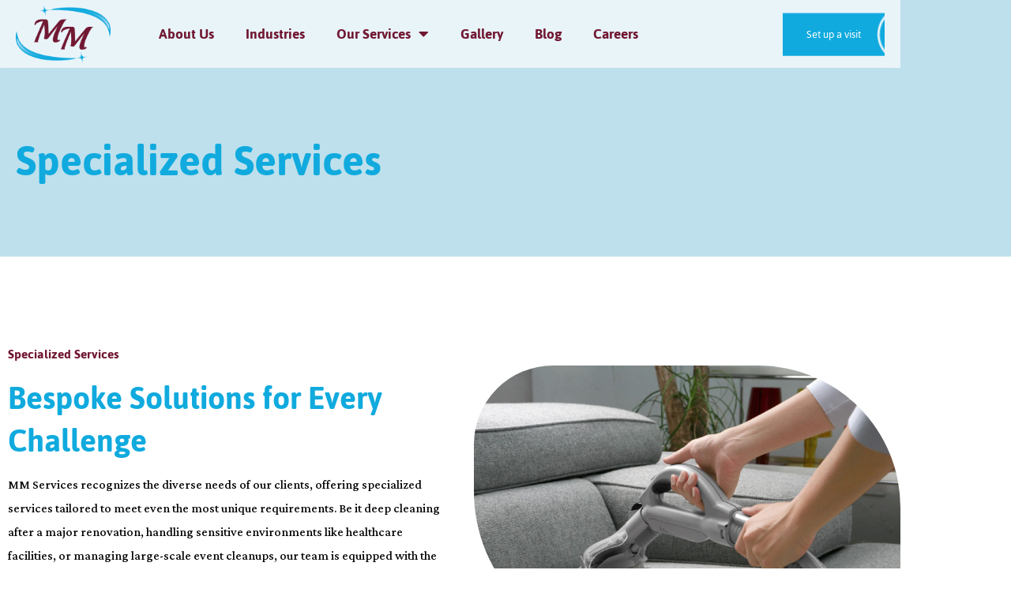

--- FILE ---
content_type: text/html; charset=UTF-8
request_url: https://mmtnce.com/specialized-services/
body_size: 18698
content:
<!doctype html>
<html lang="en-US">
<head>
	<meta charset="UTF-8">
	<meta name="viewport" content="width=device-width, initial-scale=1">
	<link rel="profile" href="https://gmpg.org/xfn/11">
	<meta name='robots' content='index, follow, max-image-preview:large, max-snippet:-1, max-video-preview:-1' />
	<style>img:is([sizes="auto" i], [sizes^="auto," i]) { contain-intrinsic-size: 3000px 1500px }</style>
	
	<!-- This site is optimized with the Yoast SEO plugin v23.1 - https://yoast.com/wordpress/plugins/seo/ -->
	<title>Specialized Services - Commercial &amp; Residential Cleaning Company</title>
	<link rel="canonical" href="https://mmtnce.com/specialized-services/" />
	<meta property="og:locale" content="en_US" />
	<meta property="og:type" content="article" />
	<meta property="og:title" content="Specialized Services - Commercial &amp; Residential Cleaning Company" />
	<meta property="og:description" content="Specialized Services Specialized Services Bespoke Solutions for Every Challenge MM Services recognizes the diverse needs of our clients, offering specialized services tailored to meet even the most unique requirements. Be it deep cleaning after a major renovation, handling sensitive environments like healthcare facilities, or managing large-scale event cleanups, our team is equipped with the skills [&hellip;]" />
	<meta property="og:url" content="https://mmtnce.com/specialized-services/" />
	<meta property="og:site_name" content="Commercial &amp; Residential Cleaning Company" />
	<meta property="article:modified_time" content="2024-07-23T17:00:47+00:00" />
	<meta property="og:image" content="https://mmtnce.com/wp-content/uploads/2023/05/cleaning-service-worker-spraying-detergent-2022-02-02-04-48-25-utc-1.jpg" />
	<meta property="og:image:width" content="1280" />
	<meta property="og:image:height" content="865" />
	<meta property="og:image:type" content="image/jpeg" />
	<meta name="twitter:card" content="summary_large_image" />
	<meta name="twitter:label1" content="Est. reading time" />
	<meta name="twitter:data1" content="1 minute" />
	<script type="application/ld+json" class="yoast-schema-graph">{"@context":"https://schema.org","@graph":[{"@type":"WebPage","@id":"https://mmtnce.com/specialized-services/","url":"https://mmtnce.com/specialized-services/","name":"Specialized Services - Commercial &amp; Residential Cleaning Company","isPartOf":{"@id":"https://mmtnce.com/#website"},"primaryImageOfPage":{"@id":"https://mmtnce.com/specialized-services/#primaryimage"},"image":{"@id":"https://mmtnce.com/specialized-services/#primaryimage"},"thumbnailUrl":"https://mmtnce.com/wp-content/uploads/2023/05/cleaning-service-worker-spraying-detergent-2022-02-02-04-48-25-utc-1.jpg","datePublished":"2023-11-16T05:53:42+00:00","dateModified":"2024-07-23T17:00:47+00:00","breadcrumb":{"@id":"https://mmtnce.com/specialized-services/#breadcrumb"},"inLanguage":"en-US","potentialAction":[{"@type":"ReadAction","target":["https://mmtnce.com/specialized-services/"]}]},{"@type":"ImageObject","inLanguage":"en-US","@id":"https://mmtnce.com/specialized-services/#primaryimage","url":"https://mmtnce.com/wp-content/uploads/2023/05/cleaning-service-worker-spraying-detergent-2022-02-02-04-48-25-utc-1.jpg","contentUrl":"https://mmtnce.com/wp-content/uploads/2023/05/cleaning-service-worker-spraying-detergent-2022-02-02-04-48-25-utc-1.jpg","width":1280,"height":865,"caption":"cleaning service worker spraying detergent"},{"@type":"BreadcrumbList","@id":"https://mmtnce.com/specialized-services/#breadcrumb","itemListElement":[{"@type":"ListItem","position":1,"name":"Home","item":"https://mmtnce.com/"},{"@type":"ListItem","position":2,"name":"Specialized Services"}]},{"@type":"WebSite","@id":"https://mmtnce.com/#website","url":"https://mmtnce.com/","name":"Commercial &amp; Residential Cleaning Company","description":"We Clean, You Rest","publisher":{"@id":"https://mmtnce.com/#organization"},"potentialAction":[{"@type":"SearchAction","target":{"@type":"EntryPoint","urlTemplate":"https://mmtnce.com/?s={search_term_string}"},"query-input":"required name=search_term_string"}],"inLanguage":"en-US"},{"@type":"Organization","@id":"https://mmtnce.com/#organization","name":"Commercial &amp; Residential Cleaning Company","url":"https://mmtnce.com/","logo":{"@type":"ImageObject","inLanguage":"en-US","@id":"https://mmtnce.com/#/schema/logo/image/","url":"https://mmtnce.com/wp-content/uploads/2023/10/MM.jpg","contentUrl":"https://mmtnce.com/wp-content/uploads/2023/10/MM.jpg","width":1200,"height":810,"caption":"Commercial &amp; Residential Cleaning Company"},"image":{"@id":"https://mmtnce.com/#/schema/logo/image/"}}]}</script>
	<!-- / Yoast SEO plugin. -->


<link rel='dns-prefetch' href='//www.googletagmanager.com' />
<link rel="alternate" type="application/rss+xml" title="Commercial &amp; Residential Cleaning Company &raquo; Feed" href="https://mmtnce.com/feed/" />
<link rel="alternate" type="application/rss+xml" title="Commercial &amp; Residential Cleaning Company &raquo; Comments Feed" href="https://mmtnce.com/comments/feed/" />
<script>
window._wpemojiSettings = {"baseUrl":"https:\/\/s.w.org\/images\/core\/emoji\/16.0.1\/72x72\/","ext":".png","svgUrl":"https:\/\/s.w.org\/images\/core\/emoji\/16.0.1\/svg\/","svgExt":".svg","source":{"concatemoji":"https:\/\/mmtnce.com\/wp-includes\/js\/wp-emoji-release.min.js?ver=6.8.3"}};
/*! This file is auto-generated */
!function(s,n){var o,i,e;function c(e){try{var t={supportTests:e,timestamp:(new Date).valueOf()};sessionStorage.setItem(o,JSON.stringify(t))}catch(e){}}function p(e,t,n){e.clearRect(0,0,e.canvas.width,e.canvas.height),e.fillText(t,0,0);var t=new Uint32Array(e.getImageData(0,0,e.canvas.width,e.canvas.height).data),a=(e.clearRect(0,0,e.canvas.width,e.canvas.height),e.fillText(n,0,0),new Uint32Array(e.getImageData(0,0,e.canvas.width,e.canvas.height).data));return t.every(function(e,t){return e===a[t]})}function u(e,t){e.clearRect(0,0,e.canvas.width,e.canvas.height),e.fillText(t,0,0);for(var n=e.getImageData(16,16,1,1),a=0;a<n.data.length;a++)if(0!==n.data[a])return!1;return!0}function f(e,t,n,a){switch(t){case"flag":return n(e,"\ud83c\udff3\ufe0f\u200d\u26a7\ufe0f","\ud83c\udff3\ufe0f\u200b\u26a7\ufe0f")?!1:!n(e,"\ud83c\udde8\ud83c\uddf6","\ud83c\udde8\u200b\ud83c\uddf6")&&!n(e,"\ud83c\udff4\udb40\udc67\udb40\udc62\udb40\udc65\udb40\udc6e\udb40\udc67\udb40\udc7f","\ud83c\udff4\u200b\udb40\udc67\u200b\udb40\udc62\u200b\udb40\udc65\u200b\udb40\udc6e\u200b\udb40\udc67\u200b\udb40\udc7f");case"emoji":return!a(e,"\ud83e\udedf")}return!1}function g(e,t,n,a){var r="undefined"!=typeof WorkerGlobalScope&&self instanceof WorkerGlobalScope?new OffscreenCanvas(300,150):s.createElement("canvas"),o=r.getContext("2d",{willReadFrequently:!0}),i=(o.textBaseline="top",o.font="600 32px Arial",{});return e.forEach(function(e){i[e]=t(o,e,n,a)}),i}function t(e){var t=s.createElement("script");t.src=e,t.defer=!0,s.head.appendChild(t)}"undefined"!=typeof Promise&&(o="wpEmojiSettingsSupports",i=["flag","emoji"],n.supports={everything:!0,everythingExceptFlag:!0},e=new Promise(function(e){s.addEventListener("DOMContentLoaded",e,{once:!0})}),new Promise(function(t){var n=function(){try{var e=JSON.parse(sessionStorage.getItem(o));if("object"==typeof e&&"number"==typeof e.timestamp&&(new Date).valueOf()<e.timestamp+604800&&"object"==typeof e.supportTests)return e.supportTests}catch(e){}return null}();if(!n){if("undefined"!=typeof Worker&&"undefined"!=typeof OffscreenCanvas&&"undefined"!=typeof URL&&URL.createObjectURL&&"undefined"!=typeof Blob)try{var e="postMessage("+g.toString()+"("+[JSON.stringify(i),f.toString(),p.toString(),u.toString()].join(",")+"));",a=new Blob([e],{type:"text/javascript"}),r=new Worker(URL.createObjectURL(a),{name:"wpTestEmojiSupports"});return void(r.onmessage=function(e){c(n=e.data),r.terminate(),t(n)})}catch(e){}c(n=g(i,f,p,u))}t(n)}).then(function(e){for(var t in e)n.supports[t]=e[t],n.supports.everything=n.supports.everything&&n.supports[t],"flag"!==t&&(n.supports.everythingExceptFlag=n.supports.everythingExceptFlag&&n.supports[t]);n.supports.everythingExceptFlag=n.supports.everythingExceptFlag&&!n.supports.flag,n.DOMReady=!1,n.readyCallback=function(){n.DOMReady=!0}}).then(function(){return e}).then(function(){var e;n.supports.everything||(n.readyCallback(),(e=n.source||{}).concatemoji?t(e.concatemoji):e.wpemoji&&e.twemoji&&(t(e.twemoji),t(e.wpemoji)))}))}((window,document),window._wpemojiSettings);
</script>
		<style id="content-control-block-styles">
			@media (max-width: 640px) {
	.cc-hide-on-mobile {
		display: none !important;
	}
}
@media (min-width: 641px) and (max-width: 920px) {
	.cc-hide-on-tablet {
		display: none !important;
	}
}
@media (min-width: 921px) and (max-width: 1440px) {
	.cc-hide-on-desktop {
		display: none !important;
	}
}		</style>
		<link rel='stylesheet' id='jkit-elements-main-css' href='https://mmtnce.com/wp-content/plugins/jeg-elementor-kit/assets/css/elements/main.css?ver=3.0.2' media='all' />
<style id='wp-emoji-styles-inline-css'>

	img.wp-smiley, img.emoji {
		display: inline !important;
		border: none !important;
		box-shadow: none !important;
		height: 1em !important;
		width: 1em !important;
		margin: 0 0.07em !important;
		vertical-align: -0.1em !important;
		background: none !important;
		padding: 0 !important;
	}
</style>
<style id='jet-booking-calendar-style-inline-css'>
.wp-block-jet-booking-calendar div.date-picker-wrapper{background-color:var(--jet-abaf-calendar-bg-color,#fff);color:var(--jet-abaf-calendar-color,#aaa)}.wp-block-jet-booking-calendar div.date-picker-wrapper .month-wrapper table .day.invalid,.wp-block-jet-booking-calendar div.date-picker-wrapper .month-wrapper table .day.toMonth.valid{background-color:var(--jet-abaf-days-bg-color,inherit);color:var(--jet-abaf-days-color,#333)}.wp-block-jet-booking-calendar div.date-picker-wrapper .month-wrapper table .day.toMonth.checked,.wp-block-jet-booking-calendar div.date-picker-wrapper .month-wrapper table .day.toMonth.hovering{background-color:var(--jet-abaf-selected-trace-bg-color,#9cdbf7);color:var(--jet-abaf-selected-trace-color,#333)}.wp-block-jet-booking-calendar div.date-picker-wrapper .month-wrapper table .day.invalid:not(.checked){opacity:.5}.wp-block-jet-booking-calendar div.date-picker-wrapper .month-wrapper table .day.toMonth.real-today{background-color:var(--jet-abaf-current-day-bg-color,#ffe684);color:var(--jet-abaf-current-day-color,#333)}.wp-block-jet-booking-calendar div.date-picker-wrapper .first-date-selected,.wp-block-jet-booking-calendar div.date-picker-wrapper .last-date-selected{background-color:var(--jet-abaf-selected-edges-bg-color,#49e)!important;color:var(--jet-abaf-selected-edges-color,#fff)!important}

</style>
<link rel='stylesheet' id='jet-engine-frontend-css' href='https://mmtnce.com/wp-content/plugins/jet-engine/assets/css/frontend.css?ver=3.3.6' media='all' />
<link rel='stylesheet' id='content-control-block-styles-css' href='https://mmtnce.com/wp-content/plugins/content-control/dist/style-block-editor.css?ver=2.6.5' media='all' />
<style id='global-styles-inline-css'>
:root{--wp--preset--aspect-ratio--square: 1;--wp--preset--aspect-ratio--4-3: 4/3;--wp--preset--aspect-ratio--3-4: 3/4;--wp--preset--aspect-ratio--3-2: 3/2;--wp--preset--aspect-ratio--2-3: 2/3;--wp--preset--aspect-ratio--16-9: 16/9;--wp--preset--aspect-ratio--9-16: 9/16;--wp--preset--color--black: #000000;--wp--preset--color--cyan-bluish-gray: #abb8c3;--wp--preset--color--white: #ffffff;--wp--preset--color--pale-pink: #f78da7;--wp--preset--color--vivid-red: #cf2e2e;--wp--preset--color--luminous-vivid-orange: #ff6900;--wp--preset--color--luminous-vivid-amber: #fcb900;--wp--preset--color--light-green-cyan: #7bdcb5;--wp--preset--color--vivid-green-cyan: #00d084;--wp--preset--color--pale-cyan-blue: #8ed1fc;--wp--preset--color--vivid-cyan-blue: #0693e3;--wp--preset--color--vivid-purple: #9b51e0;--wp--preset--gradient--vivid-cyan-blue-to-vivid-purple: linear-gradient(135deg,rgba(6,147,227,1) 0%,rgb(155,81,224) 100%);--wp--preset--gradient--light-green-cyan-to-vivid-green-cyan: linear-gradient(135deg,rgb(122,220,180) 0%,rgb(0,208,130) 100%);--wp--preset--gradient--luminous-vivid-amber-to-luminous-vivid-orange: linear-gradient(135deg,rgba(252,185,0,1) 0%,rgba(255,105,0,1) 100%);--wp--preset--gradient--luminous-vivid-orange-to-vivid-red: linear-gradient(135deg,rgba(255,105,0,1) 0%,rgb(207,46,46) 100%);--wp--preset--gradient--very-light-gray-to-cyan-bluish-gray: linear-gradient(135deg,rgb(238,238,238) 0%,rgb(169,184,195) 100%);--wp--preset--gradient--cool-to-warm-spectrum: linear-gradient(135deg,rgb(74,234,220) 0%,rgb(151,120,209) 20%,rgb(207,42,186) 40%,rgb(238,44,130) 60%,rgb(251,105,98) 80%,rgb(254,248,76) 100%);--wp--preset--gradient--blush-light-purple: linear-gradient(135deg,rgb(255,206,236) 0%,rgb(152,150,240) 100%);--wp--preset--gradient--blush-bordeaux: linear-gradient(135deg,rgb(254,205,165) 0%,rgb(254,45,45) 50%,rgb(107,0,62) 100%);--wp--preset--gradient--luminous-dusk: linear-gradient(135deg,rgb(255,203,112) 0%,rgb(199,81,192) 50%,rgb(65,88,208) 100%);--wp--preset--gradient--pale-ocean: linear-gradient(135deg,rgb(255,245,203) 0%,rgb(182,227,212) 50%,rgb(51,167,181) 100%);--wp--preset--gradient--electric-grass: linear-gradient(135deg,rgb(202,248,128) 0%,rgb(113,206,126) 100%);--wp--preset--gradient--midnight: linear-gradient(135deg,rgb(2,3,129) 0%,rgb(40,116,252) 100%);--wp--preset--font-size--small: 13px;--wp--preset--font-size--medium: 20px;--wp--preset--font-size--large: 36px;--wp--preset--font-size--x-large: 42px;--wp--preset--spacing--20: 0.44rem;--wp--preset--spacing--30: 0.67rem;--wp--preset--spacing--40: 1rem;--wp--preset--spacing--50: 1.5rem;--wp--preset--spacing--60: 2.25rem;--wp--preset--spacing--70: 3.38rem;--wp--preset--spacing--80: 5.06rem;--wp--preset--shadow--natural: 6px 6px 9px rgba(0, 0, 0, 0.2);--wp--preset--shadow--deep: 12px 12px 50px rgba(0, 0, 0, 0.4);--wp--preset--shadow--sharp: 6px 6px 0px rgba(0, 0, 0, 0.2);--wp--preset--shadow--outlined: 6px 6px 0px -3px rgba(255, 255, 255, 1), 6px 6px rgba(0, 0, 0, 1);--wp--preset--shadow--crisp: 6px 6px 0px rgba(0, 0, 0, 1);}:root { --wp--style--global--content-size: 800px;--wp--style--global--wide-size: 1200px; }:where(body) { margin: 0; }.wp-site-blocks > .alignleft { float: left; margin-right: 2em; }.wp-site-blocks > .alignright { float: right; margin-left: 2em; }.wp-site-blocks > .aligncenter { justify-content: center; margin-left: auto; margin-right: auto; }:where(.wp-site-blocks) > * { margin-block-start: 24px; margin-block-end: 0; }:where(.wp-site-blocks) > :first-child { margin-block-start: 0; }:where(.wp-site-blocks) > :last-child { margin-block-end: 0; }:root { --wp--style--block-gap: 24px; }:root :where(.is-layout-flow) > :first-child{margin-block-start: 0;}:root :where(.is-layout-flow) > :last-child{margin-block-end: 0;}:root :where(.is-layout-flow) > *{margin-block-start: 24px;margin-block-end: 0;}:root :where(.is-layout-constrained) > :first-child{margin-block-start: 0;}:root :where(.is-layout-constrained) > :last-child{margin-block-end: 0;}:root :where(.is-layout-constrained) > *{margin-block-start: 24px;margin-block-end: 0;}:root :where(.is-layout-flex){gap: 24px;}:root :where(.is-layout-grid){gap: 24px;}.is-layout-flow > .alignleft{float: left;margin-inline-start: 0;margin-inline-end: 2em;}.is-layout-flow > .alignright{float: right;margin-inline-start: 2em;margin-inline-end: 0;}.is-layout-flow > .aligncenter{margin-left: auto !important;margin-right: auto !important;}.is-layout-constrained > .alignleft{float: left;margin-inline-start: 0;margin-inline-end: 2em;}.is-layout-constrained > .alignright{float: right;margin-inline-start: 2em;margin-inline-end: 0;}.is-layout-constrained > .aligncenter{margin-left: auto !important;margin-right: auto !important;}.is-layout-constrained > :where(:not(.alignleft):not(.alignright):not(.alignfull)){max-width: var(--wp--style--global--content-size);margin-left: auto !important;margin-right: auto !important;}.is-layout-constrained > .alignwide{max-width: var(--wp--style--global--wide-size);}body .is-layout-flex{display: flex;}.is-layout-flex{flex-wrap: wrap;align-items: center;}.is-layout-flex > :is(*, div){margin: 0;}body .is-layout-grid{display: grid;}.is-layout-grid > :is(*, div){margin: 0;}body{padding-top: 0px;padding-right: 0px;padding-bottom: 0px;padding-left: 0px;}a:where(:not(.wp-element-button)){text-decoration: underline;}:root :where(.wp-element-button, .wp-block-button__link){background-color: #32373c;border-width: 0;color: #fff;font-family: inherit;font-size: inherit;line-height: inherit;padding: calc(0.667em + 2px) calc(1.333em + 2px);text-decoration: none;}.has-black-color{color: var(--wp--preset--color--black) !important;}.has-cyan-bluish-gray-color{color: var(--wp--preset--color--cyan-bluish-gray) !important;}.has-white-color{color: var(--wp--preset--color--white) !important;}.has-pale-pink-color{color: var(--wp--preset--color--pale-pink) !important;}.has-vivid-red-color{color: var(--wp--preset--color--vivid-red) !important;}.has-luminous-vivid-orange-color{color: var(--wp--preset--color--luminous-vivid-orange) !important;}.has-luminous-vivid-amber-color{color: var(--wp--preset--color--luminous-vivid-amber) !important;}.has-light-green-cyan-color{color: var(--wp--preset--color--light-green-cyan) !important;}.has-vivid-green-cyan-color{color: var(--wp--preset--color--vivid-green-cyan) !important;}.has-pale-cyan-blue-color{color: var(--wp--preset--color--pale-cyan-blue) !important;}.has-vivid-cyan-blue-color{color: var(--wp--preset--color--vivid-cyan-blue) !important;}.has-vivid-purple-color{color: var(--wp--preset--color--vivid-purple) !important;}.has-black-background-color{background-color: var(--wp--preset--color--black) !important;}.has-cyan-bluish-gray-background-color{background-color: var(--wp--preset--color--cyan-bluish-gray) !important;}.has-white-background-color{background-color: var(--wp--preset--color--white) !important;}.has-pale-pink-background-color{background-color: var(--wp--preset--color--pale-pink) !important;}.has-vivid-red-background-color{background-color: var(--wp--preset--color--vivid-red) !important;}.has-luminous-vivid-orange-background-color{background-color: var(--wp--preset--color--luminous-vivid-orange) !important;}.has-luminous-vivid-amber-background-color{background-color: var(--wp--preset--color--luminous-vivid-amber) !important;}.has-light-green-cyan-background-color{background-color: var(--wp--preset--color--light-green-cyan) !important;}.has-vivid-green-cyan-background-color{background-color: var(--wp--preset--color--vivid-green-cyan) !important;}.has-pale-cyan-blue-background-color{background-color: var(--wp--preset--color--pale-cyan-blue) !important;}.has-vivid-cyan-blue-background-color{background-color: var(--wp--preset--color--vivid-cyan-blue) !important;}.has-vivid-purple-background-color{background-color: var(--wp--preset--color--vivid-purple) !important;}.has-black-border-color{border-color: var(--wp--preset--color--black) !important;}.has-cyan-bluish-gray-border-color{border-color: var(--wp--preset--color--cyan-bluish-gray) !important;}.has-white-border-color{border-color: var(--wp--preset--color--white) !important;}.has-pale-pink-border-color{border-color: var(--wp--preset--color--pale-pink) !important;}.has-vivid-red-border-color{border-color: var(--wp--preset--color--vivid-red) !important;}.has-luminous-vivid-orange-border-color{border-color: var(--wp--preset--color--luminous-vivid-orange) !important;}.has-luminous-vivid-amber-border-color{border-color: var(--wp--preset--color--luminous-vivid-amber) !important;}.has-light-green-cyan-border-color{border-color: var(--wp--preset--color--light-green-cyan) !important;}.has-vivid-green-cyan-border-color{border-color: var(--wp--preset--color--vivid-green-cyan) !important;}.has-pale-cyan-blue-border-color{border-color: var(--wp--preset--color--pale-cyan-blue) !important;}.has-vivid-cyan-blue-border-color{border-color: var(--wp--preset--color--vivid-cyan-blue) !important;}.has-vivid-purple-border-color{border-color: var(--wp--preset--color--vivid-purple) !important;}.has-vivid-cyan-blue-to-vivid-purple-gradient-background{background: var(--wp--preset--gradient--vivid-cyan-blue-to-vivid-purple) !important;}.has-light-green-cyan-to-vivid-green-cyan-gradient-background{background: var(--wp--preset--gradient--light-green-cyan-to-vivid-green-cyan) !important;}.has-luminous-vivid-amber-to-luminous-vivid-orange-gradient-background{background: var(--wp--preset--gradient--luminous-vivid-amber-to-luminous-vivid-orange) !important;}.has-luminous-vivid-orange-to-vivid-red-gradient-background{background: var(--wp--preset--gradient--luminous-vivid-orange-to-vivid-red) !important;}.has-very-light-gray-to-cyan-bluish-gray-gradient-background{background: var(--wp--preset--gradient--very-light-gray-to-cyan-bluish-gray) !important;}.has-cool-to-warm-spectrum-gradient-background{background: var(--wp--preset--gradient--cool-to-warm-spectrum) !important;}.has-blush-light-purple-gradient-background{background: var(--wp--preset--gradient--blush-light-purple) !important;}.has-blush-bordeaux-gradient-background{background: var(--wp--preset--gradient--blush-bordeaux) !important;}.has-luminous-dusk-gradient-background{background: var(--wp--preset--gradient--luminous-dusk) !important;}.has-pale-ocean-gradient-background{background: var(--wp--preset--gradient--pale-ocean) !important;}.has-electric-grass-gradient-background{background: var(--wp--preset--gradient--electric-grass) !important;}.has-midnight-gradient-background{background: var(--wp--preset--gradient--midnight) !important;}.has-small-font-size{font-size: var(--wp--preset--font-size--small) !important;}.has-medium-font-size{font-size: var(--wp--preset--font-size--medium) !important;}.has-large-font-size{font-size: var(--wp--preset--font-size--large) !important;}.has-x-large-font-size{font-size: var(--wp--preset--font-size--x-large) !important;}
:root :where(.wp-block-pullquote){font-size: 1.5em;line-height: 1.6;}
</style>
<link rel='stylesheet' id='learndash_quiz_front_css-css' href='//mmtnce.com/wp-content/plugins/sfwd-lms/themes/legacy/templates/learndash_quiz_front.min.css?ver=4.15.2' media='all' />
<link rel='stylesheet' id='dashicons-css' href='https://mmtnce.com/wp-includes/css/dashicons.min.css?ver=6.8.3' media='all' />
<link rel='stylesheet' id='learndash-css' href='//mmtnce.com/wp-content/plugins/sfwd-lms/src/assets/dist/css/styles.css?ver=4.15.2' media='all' />
<link rel='stylesheet' id='jquery-dropdown-css-css' href='//mmtnce.com/wp-content/plugins/sfwd-lms/assets/css/jquery.dropdown.min.css?ver=4.15.2' media='all' />
<link rel='stylesheet' id='learndash_lesson_video-css' href='//mmtnce.com/wp-content/plugins/sfwd-lms/themes/legacy/templates/learndash_lesson_video.min.css?ver=4.15.2' media='all' />
<link rel='stylesheet' id='wp-components-css' href='https://mmtnce.com/wp-includes/css/dist/components/style.min.css?ver=6.8.3' media='all' />
<link rel='stylesheet' id='godaddy-styles-css' href='https://mmtnce.com/wp-content/mu-plugins/vendor/wpex/godaddy-launch/includes/Dependencies/GoDaddy/Styles/build/latest.css?ver=2.0.2' media='all' />
<link rel='stylesheet' id='jet-elements-css' href='https://mmtnce.com/wp-content/plugins/jet-elements/assets/css/jet-elements.css?ver=2.6.15' media='all' />
<link rel='stylesheet' id='jet-elements-skin-css' href='https://mmtnce.com/wp-content/plugins/jet-elements/assets/css/jet-elements-skin.css?ver=2.6.15' media='all' />
<link rel='stylesheet' id='elementor-icons-css' href='https://mmtnce.com/wp-content/plugins/elementor/assets/lib/eicons/css/elementor-icons.min.css?ver=5.46.0' media='all' />
<link rel='stylesheet' id='elementor-frontend-css' href='https://mmtnce.com/wp-content/plugins/elementor/assets/css/frontend.min.css?ver=3.34.2' media='all' />
<link rel='stylesheet' id='elementor-post-64-css' href='https://mmtnce.com/wp-content/uploads/elementor/css/post-64.css?ver=1769093392' media='all' />
<link rel='stylesheet' id='widget-heading-css' href='https://mmtnce.com/wp-content/plugins/elementor/assets/css/widget-heading.min.css?ver=3.34.2' media='all' />
<link rel='stylesheet' id='e-animation-fadeInUp-css' href='https://mmtnce.com/wp-content/plugins/elementor/assets/lib/animations/styles/fadeInUp.min.css?ver=3.34.2' media='all' />
<link rel='stylesheet' id='widget-image-css' href='https://mmtnce.com/wp-content/plugins/elementor/assets/css/widget-image.min.css?ver=3.34.2' media='all' />
<link rel='stylesheet' id='e-animation-fadeIn-css' href='https://mmtnce.com/wp-content/plugins/elementor/assets/lib/animations/styles/fadeIn.min.css?ver=3.34.2' media='all' />
<link rel='stylesheet' id='elementor-post-4617-css' href='https://mmtnce.com/wp-content/uploads/elementor/css/post-4617.css?ver=1769093830' media='all' />
<link rel='stylesheet' id='hello-elementor-css' href='https://mmtnce.com/wp-content/themes/hello-elementor/assets/css/reset.css?ver=3.4.6' media='all' />
<link rel='stylesheet' id='hello-elementor-theme-style-css' href='https://mmtnce.com/wp-content/themes/hello-elementor/assets/css/theme.css?ver=3.4.6' media='all' />
<link rel='stylesheet' id='hello-elementor-header-footer-css' href='https://mmtnce.com/wp-content/themes/hello-elementor/assets/css/header-footer.css?ver=3.4.6' media='all' />
<link rel='stylesheet' id='jet-fb-option-field-select-css' href='https://mmtnce.com/wp-content/plugins/jetformbuilder/modules/option-field/assets/build/select.css?ver=0edd78a6f12e2b918b82' media='all' />
<link rel='stylesheet' id='jet-fb-option-field-checkbox-css' href='https://mmtnce.com/wp-content/plugins/jetformbuilder/modules/option-field/assets/build/checkbox.css?ver=6e25adbbae5a5d1bb65e' media='all' />
<link rel='stylesheet' id='jet-fb-option-field-radio-css' href='https://mmtnce.com/wp-content/plugins/jetformbuilder/modules/option-field/assets/build/radio.css?ver=7c6d0d4d7df91e6bd6a4' media='all' />
<link rel='stylesheet' id='jet-fb-advanced-choices-css' href='https://mmtnce.com/wp-content/plugins/jetformbuilder/modules/advanced-choices/assets/build/main.css?ver=ca05550a7cac3b9b55a3' media='all' />
<link rel='stylesheet' id='jet-fb-wysiwyg-css' href='https://mmtnce.com/wp-content/plugins/jetformbuilder/modules/wysiwyg/assets/build/wysiwyg.css?ver=5a4d16fb6d7a94700261' media='all' />
<link rel='stylesheet' id='jet-fb-switcher-css' href='https://mmtnce.com/wp-content/plugins/jetformbuilder/modules/switcher/assets/build/switcher.css?ver=06c887a8b9195e5a119d' media='all' />
<link rel='stylesheet' id='learndash-front-css' href='//mmtnce.com/wp-content/plugins/sfwd-lms/themes/ld30/assets/css/learndash.min.css?ver=4.15.2' media='all' />
<link rel='stylesheet' id='jet-booking-blocks-styles-css' href='https://mmtnce.com/wp-content/plugins/jet-booking/assets/css/admin/blocks.css?ver=3.2.1' media='all' />
<link rel='stylesheet' id='widget-nav-menu-css' href='https://mmtnce.com/wp-content/plugins/elementor-pro/assets/css/widget-nav-menu.min.css?ver=3.34.0' media='all' />
<link rel='stylesheet' id='widget-social-icons-css' href='https://mmtnce.com/wp-content/plugins/elementor/assets/css/widget-social-icons.min.css?ver=3.34.2' media='all' />
<link rel='stylesheet' id='e-apple-webkit-css' href='https://mmtnce.com/wp-content/plugins/elementor/assets/css/conditionals/apple-webkit.min.css?ver=3.34.2' media='all' />
<link rel='stylesheet' id='widget-icon-list-css' href='https://mmtnce.com/wp-content/plugins/elementor/assets/css/widget-icon-list.min.css?ver=3.34.2' media='all' />
<link rel='stylesheet' id='widget-spacer-css' href='https://mmtnce.com/wp-content/plugins/elementor/assets/css/widget-spacer.min.css?ver=3.34.2' media='all' />
<link rel='stylesheet' id='e-popup-css' href='https://mmtnce.com/wp-content/plugins/elementor-pro/assets/css/conditionals/popup.min.css?ver=3.34.0' media='all' />
<link rel='stylesheet' id='elementor-post-180-css' href='https://mmtnce.com/wp-content/uploads/elementor/css/post-180.css?ver=1769093393' media='all' />
<link rel='stylesheet' id='elementor-post-425-css' href='https://mmtnce.com/wp-content/uploads/elementor/css/post-425.css?ver=1769093393' media='all' />
<link rel='stylesheet' id='elementor-post-5120-css' href='https://mmtnce.com/wp-content/uploads/elementor/css/post-5120.css?ver=1769093393' media='all' />
<link rel='stylesheet' id='elementor-post-5121-css' href='https://mmtnce.com/wp-content/uploads/elementor/css/post-5121.css?ver=1769093393' media='all' />
<link rel='stylesheet' id='elementor-post-5119-css' href='https://mmtnce.com/wp-content/uploads/elementor/css/post-5119.css?ver=1769093393' media='all' />
<link rel='stylesheet' id='elementor-post-5110-css' href='https://mmtnce.com/wp-content/uploads/elementor/css/post-5110.css?ver=1769093394' media='all' />
<link rel='stylesheet' id='ekit-widget-styles-css' href='https://mmtnce.com/wp-content/plugins/elementskit-lite/widgets/init/assets/css/widget-styles.css?ver=3.7.8' media='all' />
<link rel='stylesheet' id='ekit-responsive-css' href='https://mmtnce.com/wp-content/plugins/elementskit-lite/widgets/init/assets/css/responsive.css?ver=3.7.8' media='all' />
<link rel='stylesheet' id='eael-general-css' href='https://mmtnce.com/wp-content/plugins/essential-addons-for-elementor-lite/assets/front-end/css/view/general.min.css?ver=6.5.8' media='all' />
<link rel='stylesheet' id='elementor-gf-local-jaldi-css' href='https://mmtnce.com/wp-content/uploads/elementor/google-fonts/css/jaldi.css?ver=1742256960' media='all' />
<link rel='stylesheet' id='elementor-gf-local-lateef-css' href='https://mmtnce.com/wp-content/uploads/elementor/google-fonts/css/lateef.css?ver=1742256961' media='all' />
<link rel='stylesheet' id='elementor-icons-shared-0-css' href='https://mmtnce.com/wp-content/plugins/elementor/assets/lib/font-awesome/css/fontawesome.min.css?ver=5.15.3' media='all' />
<link rel='stylesheet' id='elementor-icons-fa-solid-css' href='https://mmtnce.com/wp-content/plugins/elementor/assets/lib/font-awesome/css/solid.min.css?ver=5.15.3' media='all' />
<link rel='stylesheet' id='elementor-icons-fa-brands-css' href='https://mmtnce.com/wp-content/plugins/elementor/assets/lib/font-awesome/css/brands.min.css?ver=5.15.3' media='all' />
<link rel='stylesheet' id='elementor-icons-ekiticons-css' href='https://mmtnce.com/wp-content/plugins/elementskit-lite/modules/elementskit-icon-pack/assets/css/ekiticons.css?ver=3.7.8' media='all' />
<link rel='stylesheet' id='elementor-icons-jkiticon-css' href='https://mmtnce.com/wp-content/plugins/jeg-elementor-kit/assets/fonts/jkiticon/jkiticon.css?ver=3.0.2' media='all' />
<script src="https://mmtnce.com/wp-includes/js/jquery/jquery.min.js?ver=3.7.1" id="jquery-core-js"></script>
<script src="https://mmtnce.com/wp-includes/js/jquery/jquery-migrate.min.js?ver=3.4.1" id="jquery-migrate-js"></script>

<!-- Google tag (gtag.js) snippet added by Site Kit -->
<!-- Google Analytics snippet added by Site Kit -->
<script src="https://www.googletagmanager.com/gtag/js?id=GT-MKPD6JN" id="google_gtagjs-js" async></script>
<script id="google_gtagjs-js-after">
window.dataLayer = window.dataLayer || [];function gtag(){dataLayer.push(arguments);}
gtag("set","linker",{"domains":["mmtnce.com"]});
gtag("js", new Date());
gtag("set", "developer_id.dZTNiMT", true);
gtag("config", "GT-MKPD6JN");
</script>
<link rel="https://api.w.org/" href="https://mmtnce.com/wp-json/" /><link rel="alternate" title="JSON" type="application/json" href="https://mmtnce.com/wp-json/wp/v2/pages/4617" /><link rel="EditURI" type="application/rsd+xml" title="RSD" href="https://mmtnce.com/xmlrpc.php?rsd" />
<link rel='shortlink' href='https://mmtnce.com/?p=4617' />
<link rel="alternate" title="oEmbed (JSON)" type="application/json+oembed" href="https://mmtnce.com/wp-json/oembed/1.0/embed?url=https%3A%2F%2Fmmtnce.com%2Fspecialized-services%2F" />
<link rel="alternate" title="oEmbed (XML)" type="text/xml+oembed" href="https://mmtnce.com/wp-json/oembed/1.0/embed?url=https%3A%2F%2Fmmtnce.com%2Fspecialized-services%2F&#038;format=xml" />
<meta name="generator" content="Site Kit by Google 1.170.0" /><script type="application/ld+json">
{
  "@context": "https://schema.org",
  "@type": "LocalBusiness",
  "name": "Marcelo's Maintenance, Inc. - DBA MM Services",
  "image": "https://mmtnce.com/wp-content/uploads/2023/04/cropped-MM-High-resolution.png",
  "@id": "",
  "url": "https://mmtnce.com/",
  "telephone": "(914) 240-1381",
  "address": {
    "@type": "PostalAddress",
    "streetAddress": "2005 Palmer Avenue",
    "addressLocality": "Larchmont",
    "addressRegion": "NY",
    "postalCode": "10538",
    "addressCountry": "US"
  },
  "openingHoursSpecification": {
    "@type": "OpeningHoursSpecification",
    "dayOfWeek": [
      "Monday",
      "Tuesday",
      "Wednesday",
      "Thursday",
      "Friday"
    ],
    "opens": "08:00",
    "closes": "17:00"
  } 
}
</script><meta name="ti-site-data" content="eyJyIjoiMTowITc6MCEzMDoxIiwibyI6Imh0dHBzOlwvXC9tbXRuY2UuY29tXC93cC1hZG1pblwvYWRtaW4tYWpheC5waHA/YWN0aW9uPXRpX29ubGluZV91c2Vyc19nb29nbGUmYW1wO3A9JTJGc3BlY2lhbGl6ZWQtc2VydmljZXMlMkYmYW1wO193cG5vbmNlPWY4NWYyMTEzYTIifQ==" /><meta name="generator" content="Elementor 3.34.2; features: additional_custom_breakpoints; settings: css_print_method-external, google_font-enabled, font_display-swap">
			<style>
				.e-con.e-parent:nth-of-type(n+4):not(.e-lazyloaded):not(.e-no-lazyload),
				.e-con.e-parent:nth-of-type(n+4):not(.e-lazyloaded):not(.e-no-lazyload) * {
					background-image: none !important;
				}
				@media screen and (max-height: 1024px) {
					.e-con.e-parent:nth-of-type(n+3):not(.e-lazyloaded):not(.e-no-lazyload),
					.e-con.e-parent:nth-of-type(n+3):not(.e-lazyloaded):not(.e-no-lazyload) * {
						background-image: none !important;
					}
				}
				@media screen and (max-height: 640px) {
					.e-con.e-parent:nth-of-type(n+2):not(.e-lazyloaded):not(.e-no-lazyload),
					.e-con.e-parent:nth-of-type(n+2):not(.e-lazyloaded):not(.e-no-lazyload) * {
						background-image: none !important;
					}
				}
			</style>
			<link rel="icon" href="https://mmtnce.com/wp-content/uploads/2023/04/cropped-cropped-MM-High-resolution-32x32.png" sizes="32x32" />
<link rel="icon" href="https://mmtnce.com/wp-content/uploads/2023/04/cropped-cropped-MM-High-resolution-192x192.png" sizes="192x192" />
<link rel="apple-touch-icon" href="https://mmtnce.com/wp-content/uploads/2023/04/cropped-cropped-MM-High-resolution-180x180.png" />
<meta name="msapplication-TileImage" content="https://mmtnce.com/wp-content/uploads/2023/04/cropped-cropped-MM-High-resolution-270x270.png" />
</head>
<body class="wp-singular page-template-default page page-id-4617 wp-custom-logo wp-embed-responsive wp-theme-hello-elementor jkit-color-scheme hello-elementor-default elementor-default elementor-kit-64 elementor-page elementor-page-4617">


<a class="skip-link screen-reader-text" href="#content">Skip to content</a>

		<header data-elementor-type="header" data-elementor-id="180" class="elementor elementor-180 elementor-location-header" data-elementor-post-type="elementor_library">
					<section class="elementor-section elementor-top-section elementor-element elementor-element-36844dae elementor-section-content-middle elementor-hidden-tablet elementor-hidden-mobile elementor-section-boxed elementor-section-height-default elementor-section-height-default" data-id="36844dae" data-element_type="section" data-settings="{&quot;background_background&quot;:&quot;classic&quot;,&quot;jet_parallax_layout_list&quot;:[]}">
							<div class="elementor-background-overlay"></div>
							<div class="elementor-container elementor-column-gap-default">
					<div class="elementor-column elementor-col-100 elementor-top-column elementor-element elementor-element-c212a00" data-id="c212a00" data-element_type="column" data-settings="{&quot;background_background&quot;:&quot;classic&quot;}">
			<div class="elementor-widget-wrap elementor-element-populated">
						<section class="elementor-section elementor-inner-section elementor-element elementor-element-2175f76 elementor-section-content-middle elementor-section-boxed elementor-section-height-default elementor-section-height-default" data-id="2175f76" data-element_type="section" data-settings="{&quot;background_background&quot;:&quot;classic&quot;,&quot;jet_parallax_layout_list&quot;:[]}">
						<div class="elementor-container elementor-column-gap-no">
					<div class="elementor-column elementor-col-33 elementor-inner-column elementor-element elementor-element-2626c81e" data-id="2626c81e" data-element_type="column">
			<div class="elementor-widget-wrap elementor-element-populated">
						<div class="elementor-element elementor-element-c1d58b1 elementor-widget elementor-widget-image" data-id="c1d58b1" data-element_type="widget" data-widget_type="image.default">
				<div class="elementor-widget-container">
																<a href="https://mmtnce.com">
							<img width="2647" height="1611" src="https://mmtnce.com/wp-content/uploads/2023/04/cropped-MM-High-resolution.png" class="attachment-full size-full wp-image-56" alt="A logo of the word &#039;m m &#039; with stars in the background." decoding="async" srcset="https://mmtnce.com/wp-content/uploads/2023/04/cropped-MM-High-resolution.png 2647w, https://mmtnce.com/wp-content/uploads/2023/04/cropped-MM-High-resolution-600x365.png 600w, https://mmtnce.com/wp-content/uploads/2023/04/cropped-MM-High-resolution-300x183.png 300w, https://mmtnce.com/wp-content/uploads/2023/04/cropped-MM-High-resolution-1024x623.png 1024w, https://mmtnce.com/wp-content/uploads/2023/04/cropped-MM-High-resolution-768x467.png 768w, https://mmtnce.com/wp-content/uploads/2023/04/cropped-MM-High-resolution-1536x935.png 1536w, https://mmtnce.com/wp-content/uploads/2023/04/cropped-MM-High-resolution-2048x1246.png 2048w" sizes="(max-width: 2647px) 100vw, 2647px" />								</a>
															</div>
				</div>
					</div>
		</div>
				<div class="elementor-column elementor-col-33 elementor-inner-column elementor-element elementor-element-3e7c07" data-id="3e7c07" data-element_type="column">
			<div class="elementor-widget-wrap elementor-element-populated">
						<div class="elementor-element elementor-element-78aaba39 elementor-nav-menu__align-center elementor-nav-menu--dropdown-tablet elementor-nav-menu__text-align-aside elementor-nav-menu--toggle elementor-nav-menu--burger elementor-widget elementor-widget-nav-menu" data-id="78aaba39" data-element_type="widget" data-settings="{&quot;layout&quot;:&quot;horizontal&quot;,&quot;submenu_icon&quot;:{&quot;value&quot;:&quot;&lt;i class=\&quot;fas fa-caret-down\&quot; aria-hidden=\&quot;true\&quot;&gt;&lt;\/i&gt;&quot;,&quot;library&quot;:&quot;fa-solid&quot;},&quot;toggle&quot;:&quot;burger&quot;}" data-widget_type="nav-menu.default">
				<div class="elementor-widget-container">
								<nav aria-label="Menu" class="elementor-nav-menu--main elementor-nav-menu__container elementor-nav-menu--layout-horizontal e--pointer-underline e--animation-fade">
				<ul id="menu-1-78aaba39" class="elementor-nav-menu"><li class="menu-item menu-item-type-post_type menu-item-object-page menu-item-143"><a href="https://mmtnce.com/about-us/" class="elementor-item">About Us</a></li>
<li class="menu-item menu-item-type-post_type menu-item-object-page menu-item-142"><a href="https://mmtnce.com/industries/" class="elementor-item">Industries</a></li>
<li class="menu-item menu-item-type-post_type menu-item-object-page current-menu-ancestor current-menu-parent current_page_parent current_page_ancestor menu-item-has-children menu-item-141"><a href="https://mmtnce.com/ourservices/" class="elementor-item">Our Services</a>
<ul class="sub-menu elementor-nav-menu--dropdown">
	<li class="menu-item menu-item-type-post_type menu-item-object-page menu-item-4925"><a href="https://mmtnce.com/office-cleaning/" class="elementor-sub-item">Commercial/Office cleaning</a></li>
	<li class="menu-item menu-item-type-post_type menu-item-object-page menu-item-4928"><a href="https://mmtnce.com/home-cleaning/" class="elementor-sub-item">Residential/Home Cleaning</a></li>
	<li class="menu-item menu-item-type-post_type menu-item-object-page menu-item-4927"><a href="https://mmtnce.com/floor-care/" class="elementor-sub-item">Floor Care</a></li>
	<li class="menu-item menu-item-type-post_type menu-item-object-page menu-item-4924"><a href="https://mmtnce.com/painting/" class="elementor-sub-item">Restoration and Refinement</a></li>
	<li class="menu-item menu-item-type-post_type menu-item-object-page current-menu-item page_item page-item-4617 current_page_item menu-item-4926"><a href="https://mmtnce.com/specialized-services/" aria-current="page" class="elementor-sub-item elementor-item-active">Specialized Services</a></li>
</ul>
</li>
<li class="menu-item menu-item-type-post_type menu-item-object-page menu-item-140"><a href="https://mmtnce.com/gallery/" class="elementor-item">Gallery</a></li>
<li class="menu-item menu-item-type-post_type menu-item-object-page menu-item-889"><a href="https://mmtnce.com/blog/" class="elementor-item">Blog</a></li>
<li class="menu-item menu-item-type-post_type menu-item-object-page menu-item-139"><a href="https://mmtnce.com/careers/" class="elementor-item">Careers</a></li>
</ul>			</nav>
					<div class="elementor-menu-toggle" role="button" tabindex="0" aria-label="Menu Toggle" aria-expanded="false">
			<i aria-hidden="true" role="presentation" class="elementor-menu-toggle__icon--open eicon-menu-bar"></i><i aria-hidden="true" role="presentation" class="elementor-menu-toggle__icon--close eicon-close"></i>		</div>
					<nav class="elementor-nav-menu--dropdown elementor-nav-menu__container" aria-hidden="true">
				<ul id="menu-2-78aaba39" class="elementor-nav-menu"><li class="menu-item menu-item-type-post_type menu-item-object-page menu-item-143"><a href="https://mmtnce.com/about-us/" class="elementor-item" tabindex="-1">About Us</a></li>
<li class="menu-item menu-item-type-post_type menu-item-object-page menu-item-142"><a href="https://mmtnce.com/industries/" class="elementor-item" tabindex="-1">Industries</a></li>
<li class="menu-item menu-item-type-post_type menu-item-object-page current-menu-ancestor current-menu-parent current_page_parent current_page_ancestor menu-item-has-children menu-item-141"><a href="https://mmtnce.com/ourservices/" class="elementor-item" tabindex="-1">Our Services</a>
<ul class="sub-menu elementor-nav-menu--dropdown">
	<li class="menu-item menu-item-type-post_type menu-item-object-page menu-item-4925"><a href="https://mmtnce.com/office-cleaning/" class="elementor-sub-item" tabindex="-1">Commercial/Office cleaning</a></li>
	<li class="menu-item menu-item-type-post_type menu-item-object-page menu-item-4928"><a href="https://mmtnce.com/home-cleaning/" class="elementor-sub-item" tabindex="-1">Residential/Home Cleaning</a></li>
	<li class="menu-item menu-item-type-post_type menu-item-object-page menu-item-4927"><a href="https://mmtnce.com/floor-care/" class="elementor-sub-item" tabindex="-1">Floor Care</a></li>
	<li class="menu-item menu-item-type-post_type menu-item-object-page menu-item-4924"><a href="https://mmtnce.com/painting/" class="elementor-sub-item" tabindex="-1">Restoration and Refinement</a></li>
	<li class="menu-item menu-item-type-post_type menu-item-object-page current-menu-item page_item page-item-4617 current_page_item menu-item-4926"><a href="https://mmtnce.com/specialized-services/" aria-current="page" class="elementor-sub-item elementor-item-active" tabindex="-1">Specialized Services</a></li>
</ul>
</li>
<li class="menu-item menu-item-type-post_type menu-item-object-page menu-item-140"><a href="https://mmtnce.com/gallery/" class="elementor-item" tabindex="-1">Gallery</a></li>
<li class="menu-item menu-item-type-post_type menu-item-object-page menu-item-889"><a href="https://mmtnce.com/blog/" class="elementor-item" tabindex="-1">Blog</a></li>
<li class="menu-item menu-item-type-post_type menu-item-object-page menu-item-139"><a href="https://mmtnce.com/careers/" class="elementor-item" tabindex="-1">Careers</a></li>
</ul>			</nav>
						</div>
				</div>
					</div>
		</div>
				<div class="elementor-column elementor-col-33 elementor-inner-column elementor-element elementor-element-54fa7c1b elementor-hidden-tablet elementor-hidden-phone" data-id="54fa7c1b" data-element_type="column">
			<div class="elementor-widget-wrap elementor-element-populated">
						<div class="elementor-element elementor-element-32de45ea elementor-align-left elementor-mobile-align-left elementor-widget__width-auto jedv-enabled--yes elementor-widget elementor-widget-button" data-id="32de45ea" data-element_type="widget" data-widget_type="button.default">
				<div class="elementor-widget-container">
									<div class="elementor-button-wrapper">
					<a class="elementor-button elementor-button-link elementor-size-sm" href="https://mmtnce.com/set-up-a-visit/">
						<span class="elementor-button-content-wrapper">
									<span class="elementor-button-text">Set up a visit</span>
					</span>
					</a>
				</div>
								</div>
				</div>
					</div>
		</div>
					</div>
		</section>
					</div>
		</div>
					</div>
		</section>
				<section class="elementor-section elementor-top-section elementor-element elementor-element-4b151fc elementor-section-content-middle elementor-hidden-desktop elementor-section-boxed elementor-section-height-default elementor-section-height-default" data-id="4b151fc" data-element_type="section" data-settings="{&quot;background_background&quot;:&quot;classic&quot;,&quot;jet_parallax_layout_list&quot;:[]}">
						<div class="elementor-container elementor-column-gap-default">
					<div class="elementor-column elementor-col-100 elementor-top-column elementor-element elementor-element-4103c933" data-id="4103c933" data-element_type="column" data-settings="{&quot;background_background&quot;:&quot;classic&quot;}">
			<div class="elementor-widget-wrap elementor-element-populated">
						<section class="elementor-section elementor-inner-section elementor-element elementor-element-4522ba7a elementor-section-content-middle elementor-section-boxed elementor-section-height-default elementor-section-height-default" data-id="4522ba7a" data-element_type="section" data-settings="{&quot;background_background&quot;:&quot;classic&quot;,&quot;jet_parallax_layout_list&quot;:[]}">
						<div class="elementor-container elementor-column-gap-no">
					<div class="elementor-column elementor-col-33 elementor-inner-column elementor-element elementor-element-1656001d" data-id="1656001d" data-element_type="column">
			<div class="elementor-widget-wrap elementor-element-populated">
						<div class="elementor-element elementor-element-6fac7bb0 elementor-widget elementor-widget-image" data-id="6fac7bb0" data-element_type="widget" data-widget_type="image.default">
				<div class="elementor-widget-container">
																<a href="https://mmtnce.com">
							<img width="2647" height="1611" src="https://mmtnce.com/wp-content/uploads/2023/04/cropped-MM-High-resolution.png" class="attachment-full size-full wp-image-56" alt="A logo of the word &#039;m m &#039; with stars in the background." decoding="async" srcset="https://mmtnce.com/wp-content/uploads/2023/04/cropped-MM-High-resolution.png 2647w, https://mmtnce.com/wp-content/uploads/2023/04/cropped-MM-High-resolution-600x365.png 600w, https://mmtnce.com/wp-content/uploads/2023/04/cropped-MM-High-resolution-300x183.png 300w, https://mmtnce.com/wp-content/uploads/2023/04/cropped-MM-High-resolution-1024x623.png 1024w, https://mmtnce.com/wp-content/uploads/2023/04/cropped-MM-High-resolution-768x467.png 768w, https://mmtnce.com/wp-content/uploads/2023/04/cropped-MM-High-resolution-1536x935.png 1536w, https://mmtnce.com/wp-content/uploads/2023/04/cropped-MM-High-resolution-2048x1246.png 2048w" sizes="(max-width: 2647px) 100vw, 2647px" />								</a>
															</div>
				</div>
					</div>
		</div>
				<div class="elementor-column elementor-col-33 elementor-inner-column elementor-element elementor-element-3d8b508" data-id="3d8b508" data-element_type="column">
			<div class="elementor-widget-wrap elementor-element-populated">
						<div class="elementor-element elementor-element-b0899e6 elementor-align-left elementor-mobile-align-left elementor-widget__width-auto jedv-enabled--yes elementor-widget elementor-widget-button" data-id="b0899e6" data-element_type="widget" data-widget_type="button.default">
				<div class="elementor-widget-container">
									<div class="elementor-button-wrapper">
					<a class="elementor-button elementor-button-link elementor-size-sm" href="https://mmtnce.com/set-up-a-visit/">
						<span class="elementor-button-content-wrapper">
									<span class="elementor-button-text">Set up a visit</span>
					</span>
					</a>
				</div>
								</div>
				</div>
					</div>
		</div>
				<div class="elementor-column elementor-col-33 elementor-inner-column elementor-element elementor-element-20264a73" data-id="20264a73" data-element_type="column">
			<div class="elementor-widget-wrap elementor-element-populated">
						<div class="elementor-element elementor-element-ad3bd56 elementor-widget elementor-widget-ekit-nav-menu" data-id="ad3bd56" data-element_type="widget" data-widget_type="ekit-nav-menu.default">
				<div class="elementor-widget-container">
							<nav class="ekit-wid-con ekit_menu_responsive_tablet" 
			data-hamburger-icon="" 
			data-hamburger-icon-type="icon" 
			data-responsive-breakpoint="1024">
			            <button class="elementskit-menu-hamburger elementskit-menu-toggler"  type="button" aria-label="hamburger-icon">
                                    <span class="elementskit-menu-hamburger-icon"></span><span class="elementskit-menu-hamburger-icon"></span><span class="elementskit-menu-hamburger-icon"></span>
                            </button>
            <div id="ekit-megamenu-mobile-menu" class="elementskit-menu-container elementskit-menu-offcanvas-elements elementskit-navbar-nav-default ekit-nav-menu-one-page-no ekit-nav-dropdown-hover"><ul id="menu-mobile-menu" class="elementskit-navbar-nav elementskit-menu-po-left submenu-click-on-icon"><li id="menu-item-501" class="menu-item menu-item-type-post_type menu-item-object-page menu-item-501 nav-item elementskit-mobile-builder-content" data-vertical-menu=750px><a href="https://mmtnce.com/about-us/" class="ekit-menu-nav-link">About Us</a></li>
<li id="menu-item-505" class="menu-item menu-item-type-post_type menu-item-object-page menu-item-505 nav-item elementskit-mobile-builder-content" data-vertical-menu=750px><a href="https://mmtnce.com/industries/" class="ekit-menu-nav-link">Industries</a></li>
<li id="menu-item-506" class="menu-item menu-item-type-post_type menu-item-object-page current-menu-ancestor current-menu-parent current_page_parent current_page_ancestor menu-item-has-children menu-item-506 nav-item elementskit-dropdown-has relative_position elementskit-dropdown-menu-default_width elementskit-mobile-builder-content" data-vertical-menu=750px><a href="https://mmtnce.com/ourservices/" class="ekit-menu-nav-link ekit-menu-dropdown-toggle">Our Services<i aria-hidden="true" class="icon icon-down-arrow1 elementskit-submenu-indicator"></i></a>
<ul class="elementskit-dropdown elementskit-submenu-panel">
	<li id="menu-item-4936" class="menu-item menu-item-type-post_type menu-item-object-page menu-item-4936 nav-item elementskit-mobile-builder-content" data-vertical-menu=750px><a href="https://mmtnce.com/office-cleaning/" class=" dropdown-item">Office Cleaning</a>	<li id="menu-item-4939" class="menu-item menu-item-type-post_type menu-item-object-page menu-item-4939 nav-item elementskit-mobile-builder-content" data-vertical-menu=750px><a href="https://mmtnce.com/home-cleaning/" class=" dropdown-item">Home Cleaning</a>	<li id="menu-item-4938" class="menu-item menu-item-type-post_type menu-item-object-page menu-item-4938 nav-item elementskit-mobile-builder-content" data-vertical-menu=750px><a href="https://mmtnce.com/floor-care/" class=" dropdown-item">Floor Care</a>	<li id="menu-item-4935" class="menu-item menu-item-type-post_type menu-item-object-page menu-item-4935 nav-item elementskit-mobile-builder-content" data-vertical-menu=750px><a href="https://mmtnce.com/painting/" class=" dropdown-item">Painting</a>	<li id="menu-item-4937" class="menu-item menu-item-type-post_type menu-item-object-page current-menu-item page_item page-item-4617 current_page_item menu-item-4937 nav-item elementskit-mobile-builder-content active" data-vertical-menu=750px><a href="https://mmtnce.com/specialized-services/" class=" dropdown-item active">Specialized Services</a></ul>
</li>
<li id="menu-item-504" class="menu-item menu-item-type-post_type menu-item-object-page menu-item-504 nav-item elementskit-mobile-builder-content" data-vertical-menu=750px><a href="https://mmtnce.com/gallery/" class="ekit-menu-nav-link">Gallery</a></li>
<li id="menu-item-888" class="menu-item menu-item-type-post_type menu-item-object-page menu-item-888 nav-item elementskit-mobile-builder-content" data-vertical-menu=750px><a href="https://mmtnce.com/blog/" class="ekit-menu-nav-link">Blog</a></li>
<li id="menu-item-502" class="menu-item menu-item-type-post_type menu-item-object-page menu-item-502 nav-item elementskit-mobile-builder-content" data-vertical-menu=750px><a href="https://mmtnce.com/careers/" class="ekit-menu-nav-link">Careers</a></li>
</ul><div class="elementskit-nav-identity-panel"><a class="elementskit-nav-logo" href="https://mmtnce.com" target="" rel=""><img src="https://mmtnce.com/wp-content/uploads/2023/04/cropped-MM-High-resolution.png" title="cropped MM High resolution" alt="A logo of the word &#039;m m &#039; with stars in the background." decoding="async" /></a><button class="elementskit-menu-close elementskit-menu-toggler" type="button">X</button></div></div>			
			<div class="elementskit-menu-overlay elementskit-menu-offcanvas-elements elementskit-menu-toggler ekit-nav-menu--overlay"></div>        </nav>
						</div>
				</div>
					</div>
		</div>
					</div>
		</section>
				<section class="elementor-section elementor-inner-section elementor-element elementor-element-9bc806a elementor-section-boxed elementor-section-height-default elementor-section-height-default" data-id="9bc806a" data-element_type="section" data-settings="{&quot;jet_parallax_layout_list&quot;:[],&quot;background_background&quot;:&quot;classic&quot;}">
						<div class="elementor-container elementor-column-gap-default">
					<div class="elementor-column elementor-col-100 elementor-inner-column elementor-element elementor-element-147542f" data-id="147542f" data-element_type="column">
			<div class="elementor-widget-wrap">
							</div>
		</div>
					</div>
		</section>
					</div>
		</div>
					</div>
		</section>
				</header>
		
<main id="content" class="site-main post-4617 page type-page status-publish has-post-thumbnail hentry">

			<div class="page-header">
			<h1 class="entry-title">Specialized Services</h1>		</div>
	
	<div class="page-content">
				<div data-elementor-type="wp-page" data-elementor-id="4617" class="elementor elementor-4617" data-elementor-post-type="page">
						<section class="elementor-section elementor-top-section elementor-element elementor-element-d4bfe39 elementor-section-stretched elementor-section-height-min-height elementor-section-boxed elementor-section-height-default elementor-section-items-middle" data-id="d4bfe39" data-element_type="section" data-settings="{&quot;background_background&quot;:&quot;video&quot;,&quot;stretch_section&quot;:&quot;section-stretched&quot;,&quot;jet_parallax_layout_list&quot;:[]}">
							<div class="elementor-background-overlay"></div>
							<div class="elementor-container elementor-column-gap-default">
					<div class="elementor-column elementor-col-50 elementor-top-column elementor-element elementor-element-b359947" data-id="b359947" data-element_type="column">
			<div class="elementor-widget-wrap elementor-element-populated">
						<div class="elementor-element elementor-element-eb8b3b1 elementor-widget elementor-widget-heading" data-id="eb8b3b1" data-element_type="widget" data-widget_type="heading.default">
				<div class="elementor-widget-container">
					<h2 class="elementor-heading-title elementor-size-default">Specialized Services</h2>				</div>
				</div>
					</div>
		</div>
				<div class="elementor-column elementor-col-50 elementor-top-column elementor-element elementor-element-0aa208a" data-id="0aa208a" data-element_type="column" data-settings="{&quot;background_background&quot;:&quot;classic&quot;}">
			<div class="elementor-widget-wrap">
							</div>
		</div>
					</div>
		</section>
				<section class="elementor-section elementor-top-section elementor-element elementor-element-720de93 elementor-section-boxed elementor-section-height-default elementor-section-height-default" data-id="720de93" data-element_type="section" data-settings="{&quot;background_background&quot;:&quot;classic&quot;,&quot;jet_parallax_layout_list&quot;:[]}">
							<div class="elementor-background-overlay"></div>
							<div class="elementor-container elementor-column-gap-default">
					<div class="elementor-column elementor-col-50 elementor-top-column elementor-element elementor-element-c6f434a" data-id="c6f434a" data-element_type="column">
			<div class="elementor-widget-wrap elementor-element-populated">
						<div class="elementor-element elementor-element-91adf44 elementor-invisible elementor-widget elementor-widget-text-editor" data-id="91adf44" data-element_type="widget" data-settings="{&quot;_animation&quot;:&quot;fadeInUp&quot;}" data-widget_type="text-editor.default">
				<div class="elementor-widget-container">
									Specialized Services								</div>
				</div>
				<div class="elementor-element elementor-element-515ad40 elementor-invisible elementor-widget elementor-widget-elementskit-heading" data-id="515ad40" data-element_type="widget" data-settings="{&quot;_animation&quot;:&quot;fadeInUp&quot;,&quot;_animation_delay&quot;:200}" data-widget_type="elementskit-heading.default">
				<div class="elementor-widget-container">
					<div class="ekit-wid-con" ><div class="ekit-heading elementskit-section-title-wraper text_left   ekit_heading_tablet-   ekit_heading_mobile-text_left"><h2 class="ekit-heading--title elementskit-section-title ">Bespoke Solutions for Every Challenge</h2></div></div>				</div>
				</div>
				<div class="elementor-element elementor-element-c3819c0 elementor-invisible elementor-widget elementor-widget-text-editor" data-id="c3819c0" data-element_type="widget" data-settings="{&quot;_animation&quot;:&quot;fadeInUp&quot;,&quot;_animation_delay&quot;:400}" data-widget_type="text-editor.default">
				<div class="elementor-widget-container">
									MM Services recognizes the diverse needs of our clients, offering specialized services tailored to meet even the most unique requirements. Be it deep cleaning after a major renovation, handling sensitive environments like healthcare facilities, or managing large-scale event cleanups, our team is equipped with the skills and resources to handle it all. Our specialized services are built on a foundation of trust, reliability, and unwavering quality.								</div>
				</div>
				<div class="elementor-element elementor-element-ac6b447 elementor-align-left elementor-mobile-align-left elementor-widget__width-initial elementor-widget elementor-widget-button" data-id="ac6b447" data-element_type="widget" data-widget_type="button.default">
				<div class="elementor-widget-container">
									<div class="elementor-button-wrapper">
					<a class="elementor-button elementor-button-link elementor-size-sm" href="https://mmtnce.com/about-us/">
						<span class="elementor-button-content-wrapper">
									<span class="elementor-button-text">Discover More</span>
					</span>
					</a>
				</div>
								</div>
				</div>
					</div>
		</div>
				<div class="elementor-column elementor-col-50 elementor-top-column elementor-element elementor-element-c465f75 elementor-invisible" data-id="c465f75" data-element_type="column" data-settings="{&quot;background_background&quot;:&quot;classic&quot;,&quot;animation&quot;:&quot;fadeIn&quot;}">
			<div class="elementor-widget-wrap elementor-element-populated">
						<div class="elementor-element elementor-element-fbeea32 elementor-widget elementor-widget-image" data-id="fbeea32" data-element_type="widget" data-widget_type="image.default">
				<div class="elementor-widget-container">
															<img fetchpriority="high" decoding="async" width="2160" height="1440" src="https://mmtnce.com/wp-content/uploads/2023/11/qtq80-fRjGa0.jpeg" class="attachment-full size-full wp-image-5007" alt="A person is using the hose to clean the couch." srcset="https://mmtnce.com/wp-content/uploads/2023/11/qtq80-fRjGa0.jpeg 2160w, https://mmtnce.com/wp-content/uploads/2023/11/qtq80-fRjGa0-300x200.jpeg 300w, https://mmtnce.com/wp-content/uploads/2023/11/qtq80-fRjGa0-1024x683.jpeg 1024w, https://mmtnce.com/wp-content/uploads/2023/11/qtq80-fRjGa0-768x512.jpeg 768w, https://mmtnce.com/wp-content/uploads/2023/11/qtq80-fRjGa0-1536x1024.jpeg 1536w, https://mmtnce.com/wp-content/uploads/2023/11/qtq80-fRjGa0-2048x1365.jpeg 2048w, https://mmtnce.com/wp-content/uploads/2023/11/qtq80-fRjGa0-18x12.jpeg 18w" sizes="(max-width: 2160px) 100vw, 2160px" />															</div>
				</div>
					</div>
		</div>
					</div>
		</section>
				</div>
		
		
			</div>

	
</main>

			<footer data-elementor-type="footer" data-elementor-id="425" class="elementor elementor-425 elementor-location-footer" data-elementor-post-type="elementor_library">
					<section class="elementor-section elementor-top-section elementor-element elementor-element-7f59d29 elementor-section-boxed elementor-section-height-default elementor-section-height-default" data-id="7f59d29" data-element_type="section" data-settings="{&quot;jet_parallax_layout_list&quot;:[]}">
						<div class="elementor-container elementor-column-gap-default">
					<div class="elementor-column elementor-col-25 elementor-top-column elementor-element elementor-element-51a3582" data-id="51a3582" data-element_type="column">
			<div class="elementor-widget-wrap elementor-element-populated">
						<div class="elementor-element elementor-element-43836873 elementor-shape-circle e-grid-align-left e-grid-align-mobile-center e-grid-align-tablet-left elementor-grid-0 elementor-widget elementor-widget-social-icons" data-id="43836873" data-element_type="widget" data-widget_type="social-icons.default">
				<div class="elementor-widget-container">
							<div class="elementor-social-icons-wrapper elementor-grid" role="list">
							<span class="elementor-grid-item" role="listitem">
					<a class="elementor-icon elementor-social-icon elementor-social-icon-facebook elementor-repeater-item-f27eb82" href="https://www.facebook.com/mmtnce" target="_blank">
						<span class="elementor-screen-only">Facebook</span>
						<i aria-hidden="true" class="fab fa-facebook"></i>					</a>
				</span>
							<span class="elementor-grid-item" role="listitem">
					<a class="elementor-icon elementor-social-icon elementor-social-icon-instagram elementor-repeater-item-4067d8b" href="https://www.instagram.com/mmtnce/" target="_blank">
						<span class="elementor-screen-only">Instagram</span>
						<i aria-hidden="true" class="fab fa-instagram"></i>					</a>
				</span>
							<span class="elementor-grid-item" role="listitem">
					<a class="elementor-icon elementor-social-icon elementor-social-icon-yelp elementor-repeater-item-f172d08" href="https://www.yelp.com/biz/mm-services-miami-beach-3" target="_blank">
						<span class="elementor-screen-only">Yelp</span>
						<i aria-hidden="true" class="fab fa-yelp"></i>					</a>
				</span>
							<span class="elementor-grid-item" role="listitem">
					<a class="elementor-icon elementor-social-icon elementor-social-icon-linkedin-in elementor-repeater-item-6e48336" href="https://www.linkedin.com/company/mmtnce/" target="_blank">
						<span class="elementor-screen-only">Linkedin-in</span>
						<i aria-hidden="true" class="fab fa-linkedin-in"></i>					</a>
				</span>
					</div>
						</div>
				</div>
					</div>
		</div>
				<div class="elementor-column elementor-col-25 elementor-top-column elementor-element elementor-element-e048038" data-id="e048038" data-element_type="column">
			<div class="elementor-widget-wrap elementor-element-populated">
						<div class="elementor-element elementor-element-6eaa481 elementor-icon-list--layout-inline elementor-align-end elementor-mobile-align-center jedv-enabled--yes elementor-hidden-desktop elementor-hidden-tablet elementor-hidden-mobile elementor-list-item-link-full_width elementor-widget elementor-widget-icon-list" data-id="6eaa481" data-element_type="widget" data-widget_type="icon-list.default">
				<div class="elementor-widget-container">
							<ul class="elementor-icon-list-items elementor-inline-items">
							<li class="elementor-icon-list-item elementor-inline-item">
											<a href="https://mmtnce.com/login/">

											<span class="elementor-icon-list-text">Employee Portal</span>
											</a>
									</li>
						</ul>
						</div>
				</div>
					</div>
		</div>
				<div class="elementor-column elementor-col-25 elementor-top-column elementor-element elementor-element-febba08" data-id="febba08" data-element_type="column">
			<div class="elementor-widget-wrap elementor-element-populated">
						<div class="elementor-element elementor-element-9553f3a elementor-icon-list--layout-inline elementor-align-end elementor-mobile-align-center jedv-enabled--yes elementor-hidden-desktop elementor-hidden-tablet elementor-hidden-mobile elementor-list-item-link-full_width elementor-widget elementor-widget-icon-list" data-id="9553f3a" data-element_type="widget" data-widget_type="icon-list.default">
				<div class="elementor-widget-container">
							<ul class="elementor-icon-list-items elementor-inline-items">
							<li class="elementor-icon-list-item elementor-inline-item">
											<a href="https://mmtnce.com/client-login/">

											<span class="elementor-icon-list-text">Client Portal</span>
											</a>
									</li>
						</ul>
						</div>
				</div>
					</div>
		</div>
					</div>
		</section>
				<section class="elementor-section elementor-top-section elementor-element elementor-element-1b62aeb elementor-section-boxed elementor-section-height-default elementor-section-height-default" data-id="1b62aeb" data-element_type="section" data-settings="{&quot;jet_parallax_layout_list&quot;:[],&quot;background_background&quot;:&quot;classic&quot;}">
							<div class="elementor-background-overlay"></div>
							<div class="elementor-container elementor-column-gap-default">
					<div class="elementor-column elementor-col-100 elementor-top-column elementor-element elementor-element-247bf642" data-id="247bf642" data-element_type="column">
			<div class="elementor-widget-wrap elementor-element-populated">
						<section class="elementor-section elementor-inner-section elementor-element elementor-element-280fa687 elementor-section-boxed elementor-section-height-default elementor-section-height-default" data-id="280fa687" data-element_type="section" data-settings="{&quot;jet_parallax_layout_list&quot;:[]}">
						<div class="elementor-container elementor-column-gap-default">
					<div class="elementor-column elementor-col-33 elementor-inner-column elementor-element elementor-element-ccec539" data-id="ccec539" data-element_type="column">
			<div class="elementor-widget-wrap elementor-element-populated">
						<div class="elementor-element elementor-element-5210aecc elementor-widget elementor-widget-image" data-id="5210aecc" data-element_type="widget" data-widget_type="image.default">
				<div class="elementor-widget-container">
																<a href="https://mmtnce.com">
							<img width="2647" height="1611" src="https://mmtnce.com/wp-content/uploads/2023/04/cropped-MM-High-resolution.png" class="attachment-full size-full wp-image-56" alt="A logo of the word &#039;m m &#039; with stars in the background." decoding="async" srcset="https://mmtnce.com/wp-content/uploads/2023/04/cropped-MM-High-resolution.png 2647w, https://mmtnce.com/wp-content/uploads/2023/04/cropped-MM-High-resolution-600x365.png 600w, https://mmtnce.com/wp-content/uploads/2023/04/cropped-MM-High-resolution-300x183.png 300w, https://mmtnce.com/wp-content/uploads/2023/04/cropped-MM-High-resolution-1024x623.png 1024w, https://mmtnce.com/wp-content/uploads/2023/04/cropped-MM-High-resolution-768x467.png 768w, https://mmtnce.com/wp-content/uploads/2023/04/cropped-MM-High-resolution-1536x935.png 1536w, https://mmtnce.com/wp-content/uploads/2023/04/cropped-MM-High-resolution-2048x1246.png 2048w" sizes="(max-width: 2647px) 100vw, 2647px" />								</a>
															</div>
				</div>
				<div class="elementor-element elementor-element-7712a2e9 elementor-widget elementor-widget-text-editor" data-id="7712a2e9" data-element_type="widget" data-widget_type="text-editor.default">
				<div class="elementor-widget-container">
									<p>Since our establishment in 1995, MM Services has been the leading provider of high-quality and cost-effective maintenance services in the industry.</p>								</div>
				</div>
					</div>
		</div>
				<div class="elementor-column elementor-col-33 elementor-inner-column elementor-element elementor-element-18561f59" data-id="18561f59" data-element_type="column">
			<div class="elementor-widget-wrap elementor-element-populated">
						<div class="elementor-element elementor-element-46187cf elementor-widget elementor-widget-heading" data-id="46187cf" data-element_type="widget" data-widget_type="heading.default">
				<div class="elementor-widget-container">
					<h3 class="elementor-heading-title elementor-size-default">Get In Touch</h3>				</div>
				</div>
				<div class="elementor-element elementor-element-52e1d2e2 elementor-widget elementor-widget-elementskit-header-info" data-id="52e1d2e2" data-element_type="widget" data-widget_type="elementskit-header-info.default">
				<div class="elementor-widget-container">
					<div class="ekit-wid-con" >        <ul class="ekit-header-info">
                                    <li>
                            <a href="mailto:Info@mmtnce.com" target="_blank" rel="nofollow"> 
                                <i aria-hidden="true" class="fas fa-envelope"></i>                                Info@mmtnce.com                            </a>
                        </li>

                            </ul>
        </div>				</div>
				</div>
				<div class="elementor-element elementor-element-3e0ee3d6 elementor-widget elementor-widget-elementskit-header-info" data-id="3e0ee3d6" data-element_type="widget" data-widget_type="elementskit-header-info.default">
				<div class="elementor-widget-container">
					<div class="ekit-wid-con" >        <ul class="ekit-header-info">
                                    <li>
                            <a href="tel:914-240-1381" target="_blank" rel="nofollow"> 
                                <i aria-hidden="true" class="fas fa-phone-alt"></i>                                (914) 240-1381                            </a>
                        </li>

                            </ul>
        </div>				</div>
				</div>
				<div class="elementor-element elementor-element-2e8588d9 elementor-widget elementor-widget-elementskit-header-info" data-id="2e8588d9" data-element_type="widget" data-widget_type="elementskit-header-info.default">
				<div class="elementor-widget-container">
					<div class="ekit-wid-con" >        <ul class="ekit-header-info">
                                    <li>
                            <a > 
                                <i aria-hidden="true" class="fas fa-clock"></i>                                Monday-Friday 8am-5pm                            </a>
                        </li>

                            </ul>
        </div>				</div>
				</div>
				<div class="elementor-element elementor-element-db81c02 elementor-widget elementor-widget-elementskit-header-info" data-id="db81c02" data-element_type="widget" data-widget_type="elementskit-header-info.default">
				<div class="elementor-widget-container">
					<div class="ekit-wid-con" >        <ul class="ekit-header-info">
                                    <li>
                            <a > 
                                <i aria-hidden="true" class="fas fa-map-marker-alt"></i>                                2005 Palmer Avenue Larchmont                            </a>
                        </li>

                            </ul>
        </div>				</div>
				</div>
					</div>
		</div>
				<div class="elementor-column elementor-col-33 elementor-inner-column elementor-element elementor-element-413d0a8c" data-id="413d0a8c" data-element_type="column">
			<div class="elementor-widget-wrap elementor-element-populated">
						<div class="elementor-element elementor-element-7c0eac1c elementor-widget elementor-widget-heading" data-id="7c0eac1c" data-element_type="widget" data-widget_type="heading.default">
				<div class="elementor-widget-container">
					<h3 class="elementor-heading-title elementor-size-default">Quick Links</h3>				</div>
				</div>
				<div class="elementor-element elementor-element-00e105d elementor-widget-tablet__width-initial elementor-icon-list--layout-traditional elementor-list-item-link-full_width elementor-widget elementor-widget-icon-list" data-id="00e105d" data-element_type="widget" data-widget_type="icon-list.default">
				<div class="elementor-widget-container">
							<ul class="elementor-icon-list-items">
							<li class="elementor-icon-list-item">
											<a href="https://mmtnce.com/">

											<span class="elementor-icon-list-text">Home</span>
											</a>
									</li>
								<li class="elementor-icon-list-item">
											<a href="https://mmtnce.com/about-us/">

											<span class="elementor-icon-list-text">About</span>
											</a>
									</li>
								<li class="elementor-icon-list-item">
											<a href="https://mmtnce.com/ourservices/">

											<span class="elementor-icon-list-text">Services</span>
											</a>
									</li>
								<li class="elementor-icon-list-item">
											<a href="https://mmtnce.com/careers/">

											<span class="elementor-icon-list-text">Careers</span>
											</a>
									</li>
								<li class="elementor-icon-list-item">
											<a href="https://mmtnce.com/gallery/">

											<span class="elementor-icon-list-text">Gallery</span>
											</a>
									</li>
								<li class="elementor-icon-list-item">
											<a href="https://mmtnce.com/contact-us/">

											<span class="elementor-icon-list-text">Contact Us</span>
											</a>
									</li>
						</ul>
						</div>
				</div>
					</div>
		</div>
					</div>
		</section>
					</div>
		</div>
					</div>
		</section>
				<section class="elementor-section elementor-top-section elementor-element elementor-element-29a1ca85 elementor-reverse-mobile elementor-section-boxed elementor-section-height-default elementor-section-height-default" data-id="29a1ca85" data-element_type="section" data-settings="{&quot;background_background&quot;:&quot;classic&quot;,&quot;jet_parallax_layout_list&quot;:[]}">
						<div class="elementor-container elementor-column-gap-default">
					<div class="elementor-column elementor-col-100 elementor-top-column elementor-element elementor-element-27489e33" data-id="27489e33" data-element_type="column">
			<div class="elementor-widget-wrap elementor-element-populated">
						<div class="elementor-element elementor-element-16ebe3cc elementor-widget elementor-widget-text-editor" data-id="16ebe3cc" data-element_type="widget" data-widget_type="text-editor.default">
				<div class="elementor-widget-container">
									Copyright © 2023 MM Services. All Rights Reserved.								</div>
				</div>
					</div>
		</div>
					</div>
		</section>
				</footer>
		
<script type="speculationrules">
{"prefetch":[{"source":"document","where":{"and":[{"href_matches":"\/*"},{"not":{"href_matches":["\/wp-*.php","\/wp-admin\/*","\/wp-content\/uploads\/*","\/wp-content\/*","\/wp-content\/plugins\/*","\/wp-content\/themes\/hello-elementor\/*","\/*\\?(.+)"]}},{"not":{"selector_matches":"a[rel~=\"nofollow\"]"}},{"not":{"selector_matches":".no-prefetch, .no-prefetch a"}}]},"eagerness":"conservative"}]}
</script>
		<div data-elementor-type="popup" data-elementor-id="5120" class="elementor elementor-5120 elementor-location-popup" data-elementor-settings="{&quot;a11y_navigation&quot;:&quot;yes&quot;,&quot;triggers&quot;:[],&quot;timing&quot;:[]}" data-elementor-post-type="elementor_library">
					<section class="elementor-section elementor-top-section elementor-element elementor-element-ced3535 elementor-hidden-desktop elementor-hidden-tablet elementor-section-boxed elementor-section-height-default elementor-section-height-default" data-id="ced3535" data-element_type="section" data-settings="{&quot;jet_parallax_layout_list&quot;:[]}">
						<div class="elementor-container elementor-column-gap-no">
					<div class="elementor-column elementor-col-50 elementor-top-column elementor-element elementor-element-8cb09e3" data-id="8cb09e3" data-element_type="column">
			<div class="elementor-widget-wrap elementor-element-populated">
						<div class="elementor-element elementor-element-134a9c9 elementor-widget elementor-widget-image" data-id="134a9c9" data-element_type="widget" data-widget_type="image.default">
				<div class="elementor-widget-container">
															<img width="800" height="450" src="https://mmtnce.com/wp-content/uploads/2023/11/maidprocom_805316877-1024x576.webp" class="attachment-large size-large wp-image-5114" alt="A living room with a couch and a plant" decoding="async" srcset="https://mmtnce.com/wp-content/uploads/2023/11/maidprocom_805316877-1024x576.webp 1024w, https://mmtnce.com/wp-content/uploads/2023/11/maidprocom_805316877-300x169.webp 300w, https://mmtnce.com/wp-content/uploads/2023/11/maidprocom_805316877-768x432.webp 768w, https://mmtnce.com/wp-content/uploads/2023/11/maidprocom_805316877-1536x864.webp 1536w, https://mmtnce.com/wp-content/uploads/2023/11/maidprocom_805316877-18x10.webp 18w, https://mmtnce.com/wp-content/uploads/2023/11/maidprocom_805316877.webp 1600w" sizes="(max-width: 800px) 100vw, 800px" />															</div>
				</div>
					</div>
		</div>
				<div class="elementor-column elementor-col-50 elementor-top-column elementor-element elementor-element-94dd221" data-id="94dd221" data-element_type="column">
			<div class="elementor-widget-wrap elementor-element-populated">
						<div class="elementor-element elementor-element-f47f486 elementor-align-start elementor-icon-list--layout-traditional elementor-list-item-link-full_width elementor-widget elementor-widget-icon-list" data-id="f47f486" data-element_type="widget" data-widget_type="icon-list.default">
				<div class="elementor-widget-container">
							<ul class="elementor-icon-list-items">
							<li class="elementor-icon-list-item">
											<span class="elementor-icon-list-icon">
							<i aria-hidden="true" class="jki jki-checked1-light"></i>						</span>
										<span class="elementor-icon-list-text">Vacuum upholstered furniture</span>
									</li>
								<li class="elementor-icon-list-item">
											<span class="elementor-icon-list-icon">
							<i aria-hidden="true" class="jki jki-checked1-light"></i>						</span>
										<span class="elementor-icon-list-text"> Fluff and straighten cushions and pillows</span>
									</li>
								<li class="elementor-icon-list-item">
											<span class="elementor-icon-list-icon">
							<i aria-hidden="true" class="jki jki-checked1-light"></i>						</span>
										<span class="elementor-icon-list-text"> Dust ceiling fans (within safe reach)</span>
									</li>
								<li class="elementor-icon-list-item">
											<span class="elementor-icon-list-icon">
							<i aria-hidden="true" class="jki jki-checked1-light"></i>						</span>
										<span class="elementor-icon-list-text"> Clean lamps and dust lampshades</span>
									</li>
								<li class="elementor-icon-list-item">
											<span class="elementor-icon-list-icon">
							<i aria-hidden="true" class="jki jki-checked1-light"></i>						</span>
										<span class="elementor-icon-list-text">Dust picture frames</span>
									</li>
								<li class="elementor-icon-list-item">
											<span class="elementor-icon-list-icon">
							<i aria-hidden="true" class="jki jki-checked1-light"></i>						</span>
										<span class="elementor-icon-list-text">Thorough dusting of furniture</span>
									</li>
								<li class="elementor-icon-list-item">
											<span class="elementor-icon-list-icon">
							<i aria-hidden="true" class="jki jki-checked1-light"></i>						</span>
										<span class="elementor-icon-list-text">Vacuum and/or wash hardwood and tile floors</span>
									</li>
								<li class="elementor-icon-list-item">
											<span class="elementor-icon-list-icon">
							<i aria-hidden="true" class="jki jki-checked1-light"></i>						</span>
										<span class="elementor-icon-list-text"> Vacuum carpets, hallways, and stairs</span>
									</li>
								<li class="elementor-icon-list-item">
											<span class="elementor-icon-list-icon">
							<i aria-hidden="true" class="jki jki-checked1-light"></i>						</span>
										<span class="elementor-icon-list-text">Clean windowsills (blind dusting upon request)</span>
									</li>
								<li class="elementor-icon-list-item">
											<span class="elementor-icon-list-icon">
							<i aria-hidden="true" class="jki jki-checked1-light"></i>						</span>
										<span class="elementor-icon-list-text"> Dust baseboards</span>
									</li>
								<li class="elementor-icon-list-item">
											<span class="elementor-icon-list-icon">
							<i aria-hidden="true" class="jki jki-checked1-light"></i>						</span>
										<span class="elementor-icon-list-text">Remove fingerprints from woodwork, doorframes, and switch plates</span>
									</li>
								<li class="elementor-icon-list-item">
											<span class="elementor-icon-list-icon">
							<i aria-hidden="true" class="jki jki-checked1-light"></i>						</span>
										<span class="elementor-icon-list-text">Empty and clean trash bins</span>
									</li>
								<li class="elementor-icon-list-item">
											<span class="elementor-icon-list-icon">
							<i aria-hidden="true" class="jki jki-checked1-light"></i>						</span>
										<span class="elementor-icon-list-text">General straightening and organizing</span>
									</li>
						</ul>
						</div>
				</div>
					</div>
		</div>
					</div>
		</section>
				<section class="elementor-section elementor-top-section elementor-element elementor-element-6b95e8f elementor-hidden-mobile elementor-section-boxed elementor-section-height-default elementor-section-height-default" data-id="6b95e8f" data-element_type="section" data-settings="{&quot;jet_parallax_layout_list&quot;:[]}">
						<div class="elementor-container elementor-column-gap-no">
					<div class="elementor-column elementor-col-50 elementor-top-column elementor-element elementor-element-223c45b" data-id="223c45b" data-element_type="column" data-settings="{&quot;background_background&quot;:&quot;classic&quot;}">
			<div class="elementor-widget-wrap elementor-element-populated">
						<div class="elementor-element elementor-element-46abc19 elementor-widget elementor-widget-spacer" data-id="46abc19" data-element_type="widget" data-widget_type="spacer.default">
				<div class="elementor-widget-container">
							<div class="elementor-spacer">
			<div class="elementor-spacer-inner"></div>
		</div>
						</div>
				</div>
					</div>
		</div>
				<div class="elementor-column elementor-col-50 elementor-top-column elementor-element elementor-element-a86b97d" data-id="a86b97d" data-element_type="column">
			<div class="elementor-widget-wrap elementor-element-populated">
						<div class="elementor-element elementor-element-58f10e1 elementor-align-start elementor-icon-list--layout-traditional elementor-list-item-link-full_width elementor-widget elementor-widget-icon-list" data-id="58f10e1" data-element_type="widget" data-widget_type="icon-list.default">
				<div class="elementor-widget-container">
							<ul class="elementor-icon-list-items">
							<li class="elementor-icon-list-item">
											<span class="elementor-icon-list-icon">
							<i aria-hidden="true" class="jki jki-checked1-light"></i>						</span>
										<span class="elementor-icon-list-text">Vacuum upholstered furniture</span>
									</li>
								<li class="elementor-icon-list-item">
											<span class="elementor-icon-list-icon">
							<i aria-hidden="true" class="jki jki-checked1-light"></i>						</span>
										<span class="elementor-icon-list-text"> Fluff and straighten cushions and pillows</span>
									</li>
								<li class="elementor-icon-list-item">
											<span class="elementor-icon-list-icon">
							<i aria-hidden="true" class="jki jki-checked1-light"></i>						</span>
										<span class="elementor-icon-list-text"> Dust ceiling fans (within safe reach)</span>
									</li>
								<li class="elementor-icon-list-item">
											<span class="elementor-icon-list-icon">
							<i aria-hidden="true" class="jki jki-checked1-light"></i>						</span>
										<span class="elementor-icon-list-text"> Clean lamps and dust lampshades</span>
									</li>
								<li class="elementor-icon-list-item">
											<span class="elementor-icon-list-icon">
							<i aria-hidden="true" class="jki jki-checked1-light"></i>						</span>
										<span class="elementor-icon-list-text">Dust picture frames</span>
									</li>
								<li class="elementor-icon-list-item">
											<span class="elementor-icon-list-icon">
							<i aria-hidden="true" class="jki jki-checked1-light"></i>						</span>
										<span class="elementor-icon-list-text">Thorough dusting of furniture</span>
									</li>
								<li class="elementor-icon-list-item">
											<span class="elementor-icon-list-icon">
							<i aria-hidden="true" class="jki jki-checked1-light"></i>						</span>
										<span class="elementor-icon-list-text">Vacuum and/or wash hardwood and tile floors</span>
									</li>
								<li class="elementor-icon-list-item">
											<span class="elementor-icon-list-icon">
							<i aria-hidden="true" class="jki jki-checked1-light"></i>						</span>
										<span class="elementor-icon-list-text"> Vacuum carpets, hallways, and stairs</span>
									</li>
								<li class="elementor-icon-list-item">
											<span class="elementor-icon-list-icon">
							<i aria-hidden="true" class="jki jki-checked1-light"></i>						</span>
										<span class="elementor-icon-list-text">Clean windowsills (blind dusting upon request)</span>
									</li>
								<li class="elementor-icon-list-item">
											<span class="elementor-icon-list-icon">
							<i aria-hidden="true" class="jki jki-checked1-light"></i>						</span>
										<span class="elementor-icon-list-text"> Dust baseboards</span>
									</li>
								<li class="elementor-icon-list-item">
											<span class="elementor-icon-list-icon">
							<i aria-hidden="true" class="jki jki-checked1-light"></i>						</span>
										<span class="elementor-icon-list-text">Remove fingerprints from woodwork, doorframes, and switch plates</span>
									</li>
								<li class="elementor-icon-list-item">
											<span class="elementor-icon-list-icon">
							<i aria-hidden="true" class="jki jki-checked1-light"></i>						</span>
										<span class="elementor-icon-list-text">Empty and clean trash bins</span>
									</li>
								<li class="elementor-icon-list-item">
											<span class="elementor-icon-list-icon">
							<i aria-hidden="true" class="jki jki-checked1-light"></i>						</span>
										<span class="elementor-icon-list-text">General straightening and organizing</span>
									</li>
						</ul>
						</div>
				</div>
					</div>
		</div>
					</div>
		</section>
				</div>
				<div data-elementor-type="popup" data-elementor-id="5121" class="elementor elementor-5121 elementor-location-popup" data-elementor-settings="{&quot;a11y_navigation&quot;:&quot;yes&quot;,&quot;triggers&quot;:[],&quot;timing&quot;:[]}" data-elementor-post-type="elementor_library">
					<section class="elementor-section elementor-top-section elementor-element elementor-element-cc8dd90 elementor-hidden-desktop elementor-hidden-tablet elementor-section-boxed elementor-section-height-default elementor-section-height-default" data-id="cc8dd90" data-element_type="section" data-settings="{&quot;jet_parallax_layout_list&quot;:[]}">
						<div class="elementor-container elementor-column-gap-no">
					<div class="elementor-column elementor-col-50 elementor-top-column elementor-element elementor-element-784e496" data-id="784e496" data-element_type="column">
			<div class="elementor-widget-wrap elementor-element-populated">
						<div class="elementor-element elementor-element-6e245e1 elementor-widget elementor-widget-image" data-id="6e245e1" data-element_type="widget" data-widget_type="image.default">
				<div class="elementor-widget-container">
															<img width="1600" height="900" src="https://mmtnce.com/wp-content/uploads/2023/11/maidprocom_980374862.webp" class="attachment-full size-full wp-image-5126" alt="A white toilet sitting in the middle of a bathroom." decoding="async" srcset="https://mmtnce.com/wp-content/uploads/2023/11/maidprocom_980374862.webp 1600w, https://mmtnce.com/wp-content/uploads/2023/11/maidprocom_980374862-300x169.webp 300w, https://mmtnce.com/wp-content/uploads/2023/11/maidprocom_980374862-1024x576.webp 1024w, https://mmtnce.com/wp-content/uploads/2023/11/maidprocom_980374862-768x432.webp 768w, https://mmtnce.com/wp-content/uploads/2023/11/maidprocom_980374862-1536x864.webp 1536w, https://mmtnce.com/wp-content/uploads/2023/11/maidprocom_980374862-18x10.webp 18w" sizes="(max-width: 1600px) 100vw, 1600px" />															</div>
				</div>
					</div>
		</div>
				<div class="elementor-column elementor-col-50 elementor-top-column elementor-element elementor-element-e0420fc" data-id="e0420fc" data-element_type="column">
			<div class="elementor-widget-wrap elementor-element-populated">
						<div class="elementor-element elementor-element-542ae87 elementor-align-start elementor-icon-list--layout-traditional elementor-list-item-link-full_width elementor-widget elementor-widget-icon-list" data-id="542ae87" data-element_type="widget" data-widget_type="icon-list.default">
				<div class="elementor-widget-container">
							<ul class="elementor-icon-list-items">
							<li class="elementor-icon-list-item">
											<span class="elementor-icon-list-icon">
							<i aria-hidden="true" class="jki jki-checked1-light"></i>						</span>
										<span class="elementor-icon-list-text">Scrub and disinfect tub, shower tiles, and grout</span>
									</li>
								<li class="elementor-icon-list-item">
											<span class="elementor-icon-list-icon">
							<i aria-hidden="true" class="jki jki-checked1-light"></i>						</span>
										<span class="elementor-icon-list-text">Disinfect toilets inside and out</span>
									</li>
								<li class="elementor-icon-list-item">
											<span class="elementor-icon-list-icon">
							<i aria-hidden="true" class="jki jki-checked1-light"></i>						</span>
										<span class="elementor-icon-list-text">Clean and polish chrome fixtures</span>
									</li>
								<li class="elementor-icon-list-item">
											<span class="elementor-icon-list-icon">
							<i aria-hidden="true" class="jki jki-checked1-light"></i>						</span>
										<span class="elementor-icon-list-text">Neatly hang and fold towels</span>
									</li>
								<li class="elementor-icon-list-item">
											<span class="elementor-icon-list-icon">
							<i aria-hidden="true" class="jki jki-checked1-light"></i>						</span>
										<span class="elementor-icon-list-text">Disinfect countertops (items removed and replaced)</span>
									</li>
								<li class="elementor-icon-list-item">
											<span class="elementor-icon-list-icon">
							<i aria-hidden="true" class="jki jki-checked1-light"></i>						</span>
										<span class="elementor-icon-list-text">Clean cabinet fronts</span>
									</li>
								<li class="elementor-icon-list-item">
											<span class="elementor-icon-list-icon">
							<i aria-hidden="true" class="jki jki-checked1-light"></i>						</span>
										<span class="elementor-icon-list-text">Scrub and sanitize sinks</span>
									</li>
								<li class="elementor-icon-list-item">
											<span class="elementor-icon-list-icon">
							<i aria-hidden="true" class="jki jki-checked1-light"></i>						</span>
										<span class="elementor-icon-list-text">Vacuum and/or mop floors</span>
									</li>
								<li class="elementor-icon-list-item">
											<span class="elementor-icon-list-icon">
							<i aria-hidden="true" class="jki jki-checked1-light"></i>						</span>
										<span class="elementor-icon-list-text"> Clean windowsills (blind dusting upon request)</span>
									</li>
								<li class="elementor-icon-list-item">
											<span class="elementor-icon-list-icon">
							<i aria-hidden="true" class="jki jki-checked1-light"></i>						</span>
										<span class="elementor-icon-list-text"> Dust baseboards</span>
									</li>
								<li class="elementor-icon-list-item">
											<span class="elementor-icon-list-icon">
							<i aria-hidden="true" class="jki jki-checked1-light"></i>						</span>
										<span class="elementor-icon-list-text">Empty trash and replace liners</span>
									</li>
								<li class="elementor-icon-list-item">
											<span class="elementor-icon-list-icon">
							<i aria-hidden="true" class="jki jki-checked1-light"></i>						</span>
										<span class="elementor-icon-list-text">Clean mirrors</span>
									</li>
						</ul>
						</div>
				</div>
					</div>
		</div>
					</div>
		</section>
				<section class="elementor-section elementor-top-section elementor-element elementor-element-6b95e8f elementor-hidden-mobile elementor-section-boxed elementor-section-height-default elementor-section-height-default" data-id="6b95e8f" data-element_type="section" data-settings="{&quot;jet_parallax_layout_list&quot;:[]}">
						<div class="elementor-container elementor-column-gap-no">
					<div class="elementor-column elementor-col-50 elementor-top-column elementor-element elementor-element-223c45b" data-id="223c45b" data-element_type="column" data-settings="{&quot;background_background&quot;:&quot;classic&quot;}">
			<div class="elementor-widget-wrap elementor-element-populated">
						<div class="elementor-element elementor-element-184d090 elementor-widget elementor-widget-spacer" data-id="184d090" data-element_type="widget" data-widget_type="spacer.default">
				<div class="elementor-widget-container">
							<div class="elementor-spacer">
			<div class="elementor-spacer-inner"></div>
		</div>
						</div>
				</div>
					</div>
		</div>
				<div class="elementor-column elementor-col-50 elementor-top-column elementor-element elementor-element-a86b97d" data-id="a86b97d" data-element_type="column">
			<div class="elementor-widget-wrap elementor-element-populated">
						<div class="elementor-element elementor-element-58f10e1 elementor-align-start elementor-icon-list--layout-traditional elementor-list-item-link-full_width elementor-widget elementor-widget-icon-list" data-id="58f10e1" data-element_type="widget" data-widget_type="icon-list.default">
				<div class="elementor-widget-container">
							<ul class="elementor-icon-list-items">
							<li class="elementor-icon-list-item">
											<span class="elementor-icon-list-icon">
							<i aria-hidden="true" class="jki jki-checked1-light"></i>						</span>
										<span class="elementor-icon-list-text">Scrub and disinfect tub, shower tiles, and grout</span>
									</li>
								<li class="elementor-icon-list-item">
											<span class="elementor-icon-list-icon">
							<i aria-hidden="true" class="jki jki-checked1-light"></i>						</span>
										<span class="elementor-icon-list-text">Disinfect toilets inside and out</span>
									</li>
								<li class="elementor-icon-list-item">
											<span class="elementor-icon-list-icon">
							<i aria-hidden="true" class="jki jki-checked1-light"></i>						</span>
										<span class="elementor-icon-list-text">Clean and polish chrome fixtures</span>
									</li>
								<li class="elementor-icon-list-item">
											<span class="elementor-icon-list-icon">
							<i aria-hidden="true" class="jki jki-checked1-light"></i>						</span>
										<span class="elementor-icon-list-text">Neatly hang and fold towels</span>
									</li>
								<li class="elementor-icon-list-item">
											<span class="elementor-icon-list-icon">
							<i aria-hidden="true" class="jki jki-checked1-light"></i>						</span>
										<span class="elementor-icon-list-text">Disinfect countertops (items removed and replaced)</span>
									</li>
								<li class="elementor-icon-list-item">
											<span class="elementor-icon-list-icon">
							<i aria-hidden="true" class="jki jki-checked1-light"></i>						</span>
										<span class="elementor-icon-list-text">Clean cabinet fronts</span>
									</li>
								<li class="elementor-icon-list-item">
											<span class="elementor-icon-list-icon">
							<i aria-hidden="true" class="jki jki-checked1-light"></i>						</span>
										<span class="elementor-icon-list-text">Scrub and sanitize sinks</span>
									</li>
								<li class="elementor-icon-list-item">
											<span class="elementor-icon-list-icon">
							<i aria-hidden="true" class="jki jki-checked1-light"></i>						</span>
										<span class="elementor-icon-list-text">Vacuum and/or mop floors</span>
									</li>
								<li class="elementor-icon-list-item">
											<span class="elementor-icon-list-icon">
							<i aria-hidden="true" class="jki jki-checked1-light"></i>						</span>
										<span class="elementor-icon-list-text"> Clean windowsills (blind dusting upon request)</span>
									</li>
								<li class="elementor-icon-list-item">
											<span class="elementor-icon-list-icon">
							<i aria-hidden="true" class="jki jki-checked1-light"></i>						</span>
										<span class="elementor-icon-list-text"> Dust baseboards</span>
									</li>
								<li class="elementor-icon-list-item">
											<span class="elementor-icon-list-icon">
							<i aria-hidden="true" class="jki jki-checked1-light"></i>						</span>
										<span class="elementor-icon-list-text">Empty trash and replace liners</span>
									</li>
								<li class="elementor-icon-list-item">
											<span class="elementor-icon-list-icon">
							<i aria-hidden="true" class="jki jki-checked1-light"></i>						</span>
										<span class="elementor-icon-list-text">Clean mirrors</span>
									</li>
						</ul>
						</div>
				</div>
					</div>
		</div>
					</div>
		</section>
				</div>
				<div data-elementor-type="popup" data-elementor-id="5119" class="elementor elementor-5119 elementor-location-popup" data-elementor-settings="{&quot;a11y_navigation&quot;:&quot;yes&quot;,&quot;triggers&quot;:[],&quot;timing&quot;:[]}" data-elementor-post-type="elementor_library">
					<section class="elementor-section elementor-top-section elementor-element elementor-element-4c4f70d elementor-hidden-desktop elementor-hidden-tablet elementor-section-boxed elementor-section-height-default elementor-section-height-default" data-id="4c4f70d" data-element_type="section" data-settings="{&quot;jet_parallax_layout_list&quot;:[]}">
						<div class="elementor-container elementor-column-gap-no">
					<div class="elementor-column elementor-col-50 elementor-top-column elementor-element elementor-element-fff7b33" data-id="fff7b33" data-element_type="column">
			<div class="elementor-widget-wrap elementor-element-populated">
						<div class="elementor-element elementor-element-e2a3ffd elementor-widget elementor-widget-image" data-id="e2a3ffd" data-element_type="widget" data-widget_type="image.default">
				<div class="elementor-widget-container">
															<img width="800" height="450" src="https://mmtnce.com/wp-content/uploads/2023/11/maidprocom_907205205-1024x576.webp" class="attachment-large size-large wp-image-5123" alt="A woman is reading to her stuffed animals." decoding="async" srcset="https://mmtnce.com/wp-content/uploads/2023/11/maidprocom_907205205-1024x576.webp 1024w, https://mmtnce.com/wp-content/uploads/2023/11/maidprocom_907205205-300x169.webp 300w, https://mmtnce.com/wp-content/uploads/2023/11/maidprocom_907205205-768x432.webp 768w, https://mmtnce.com/wp-content/uploads/2023/11/maidprocom_907205205-1536x864.webp 1536w, https://mmtnce.com/wp-content/uploads/2023/11/maidprocom_907205205-18x10.webp 18w, https://mmtnce.com/wp-content/uploads/2023/11/maidprocom_907205205.webp 1600w" sizes="(max-width: 800px) 100vw, 800px" />															</div>
				</div>
					</div>
		</div>
				<div class="elementor-column elementor-col-50 elementor-top-column elementor-element elementor-element-f606454" data-id="f606454" data-element_type="column">
			<div class="elementor-widget-wrap elementor-element-populated">
						<div class="elementor-element elementor-element-cc15597 elementor-align-start elementor-icon-list--layout-traditional elementor-list-item-link-full_width elementor-widget elementor-widget-icon-list" data-id="cc15597" data-element_type="widget" data-widget_type="icon-list.default">
				<div class="elementor-widget-container">
							<ul class="elementor-icon-list-items">
							<li class="elementor-icon-list-item">
											<span class="elementor-icon-list-icon">
							<i aria-hidden="true" class="jki jki-checked1-light"></i>						</span>
										<span class="elementor-icon-list-text"> Make beds (linen changing upon request)</span>
									</li>
								<li class="elementor-icon-list-item">
											<span class="elementor-icon-list-icon">
							<i aria-hidden="true" class="jki jki-checked1-light"></i>						</span>
										<span class="elementor-icon-list-text">Clean lamps and dust lampshades</span>
									</li>
								<li class="elementor-icon-list-item">
											<span class="elementor-icon-list-icon">
							<i aria-hidden="true" class="jki jki-checked1-light"></i>						</span>
										<span class="elementor-icon-list-text"> Dust picture frames</span>
									</li>
								<li class="elementor-icon-list-item">
											<span class="elementor-icon-list-icon">
							<i aria-hidden="true" class="jki jki-checked1-light"></i>						</span>
										<span class="elementor-icon-list-text">Dust all furniture surfaces</span>
									</li>
								<li class="elementor-icon-list-item">
											<span class="elementor-icon-list-icon">
							<i aria-hidden="true" class="jki jki-checked1-light"></i>						</span>
										<span class="elementor-icon-list-text">Vacuum and/or mop floors (under bed if accessible)</span>
									</li>
								<li class="elementor-icon-list-item">
											<span class="elementor-icon-list-icon">
							<i aria-hidden="true" class="jki jki-checked1-light"></i>						</span>
										<span class="elementor-icon-list-text">Clean windowsills (blind dusting upon request)</span>
									</li>
								<li class="elementor-icon-list-item">
											<span class="elementor-icon-list-icon">
							<i aria-hidden="true" class="jki jki-checked1-light"></i>						</span>
										<span class="elementor-icon-list-text">Dust baseboards</span>
									</li>
								<li class="elementor-icon-list-item">
											<span class="elementor-icon-list-icon">
							<i aria-hidden="true" class="jki jki-checked1-light"></i>						</span>
										<span class="elementor-icon-list-text">Remove fingerprints from woodwork, doorframes, and switch plates</span>
									</li>
								<li class="elementor-icon-list-item">
											<span class="elementor-icon-list-icon">
							<i aria-hidden="true" class="jki jki-checked1-light"></i>						</span>
										<span class="elementor-icon-list-text">Empty and clean trash bins</span>
									</li>
								<li class="elementor-icon-list-item">
											<span class="elementor-icon-list-icon">
							<i aria-hidden="true" class="jki jki-checked1-light"></i>						</span>
										<span class="elementor-icon-list-text">Clean mirrors</span>
									</li>
								<li class="elementor-icon-list-item">
											<span class="elementor-icon-list-icon">
							<i aria-hidden="true" class="jki jki-checked1-light"></i>						</span>
										<span class="elementor-icon-list-text">General straightening and organizing</span>
									</li>
						</ul>
						</div>
				</div>
					</div>
		</div>
					</div>
		</section>
				<section class="elementor-section elementor-top-section elementor-element elementor-element-6b95e8f elementor-hidden-mobile elementor-section-boxed elementor-section-height-default elementor-section-height-default" data-id="6b95e8f" data-element_type="section" data-settings="{&quot;jet_parallax_layout_list&quot;:[]}">
						<div class="elementor-container elementor-column-gap-no">
					<div class="elementor-column elementor-col-50 elementor-top-column elementor-element elementor-element-223c45b" data-id="223c45b" data-element_type="column" data-settings="{&quot;background_background&quot;:&quot;classic&quot;}">
			<div class="elementor-widget-wrap elementor-element-populated">
						<div class="elementor-element elementor-element-184d090 elementor-widget elementor-widget-spacer" data-id="184d090" data-element_type="widget" data-widget_type="spacer.default">
				<div class="elementor-widget-container">
							<div class="elementor-spacer">
			<div class="elementor-spacer-inner"></div>
		</div>
						</div>
				</div>
					</div>
		</div>
				<div class="elementor-column elementor-col-50 elementor-top-column elementor-element elementor-element-a86b97d" data-id="a86b97d" data-element_type="column">
			<div class="elementor-widget-wrap elementor-element-populated">
						<div class="elementor-element elementor-element-58f10e1 elementor-align-start elementor-icon-list--layout-traditional elementor-list-item-link-full_width elementor-widget elementor-widget-icon-list" data-id="58f10e1" data-element_type="widget" data-widget_type="icon-list.default">
				<div class="elementor-widget-container">
							<ul class="elementor-icon-list-items">
							<li class="elementor-icon-list-item">
											<span class="elementor-icon-list-icon">
							<i aria-hidden="true" class="jki jki-checked1-light"></i>						</span>
										<span class="elementor-icon-list-text"> Make beds (linen changing upon request)</span>
									</li>
								<li class="elementor-icon-list-item">
											<span class="elementor-icon-list-icon">
							<i aria-hidden="true" class="jki jki-checked1-light"></i>						</span>
										<span class="elementor-icon-list-text">Clean lamps and dust lampshades</span>
									</li>
								<li class="elementor-icon-list-item">
											<span class="elementor-icon-list-icon">
							<i aria-hidden="true" class="jki jki-checked1-light"></i>						</span>
										<span class="elementor-icon-list-text"> Dust picture frames</span>
									</li>
								<li class="elementor-icon-list-item">
											<span class="elementor-icon-list-icon">
							<i aria-hidden="true" class="jki jki-checked1-light"></i>						</span>
										<span class="elementor-icon-list-text">Dust all furniture surfaces</span>
									</li>
								<li class="elementor-icon-list-item">
											<span class="elementor-icon-list-icon">
							<i aria-hidden="true" class="jki jki-checked1-light"></i>						</span>
										<span class="elementor-icon-list-text">Vacuum and/or mop floors (under bed if accessible)</span>
									</li>
								<li class="elementor-icon-list-item">
											<span class="elementor-icon-list-icon">
							<i aria-hidden="true" class="jki jki-checked1-light"></i>						</span>
										<span class="elementor-icon-list-text">Clean windowsills (blind dusting upon request)</span>
									</li>
								<li class="elementor-icon-list-item">
											<span class="elementor-icon-list-icon">
							<i aria-hidden="true" class="jki jki-checked1-light"></i>						</span>
										<span class="elementor-icon-list-text">Dust baseboards</span>
									</li>
								<li class="elementor-icon-list-item">
											<span class="elementor-icon-list-icon">
							<i aria-hidden="true" class="jki jki-checked1-light"></i>						</span>
										<span class="elementor-icon-list-text">Remove fingerprints from woodwork, doorframes, and switch plates</span>
									</li>
								<li class="elementor-icon-list-item">
											<span class="elementor-icon-list-icon">
							<i aria-hidden="true" class="jki jki-checked1-light"></i>						</span>
										<span class="elementor-icon-list-text">Empty and clean trash bins</span>
									</li>
								<li class="elementor-icon-list-item">
											<span class="elementor-icon-list-icon">
							<i aria-hidden="true" class="jki jki-checked1-light"></i>						</span>
										<span class="elementor-icon-list-text">Clean mirrors</span>
									</li>
								<li class="elementor-icon-list-item">
											<span class="elementor-icon-list-icon">
							<i aria-hidden="true" class="jki jki-checked1-light"></i>						</span>
										<span class="elementor-icon-list-text">General straightening and organizing</span>
									</li>
						</ul>
						</div>
				</div>
					</div>
		</div>
					</div>
		</section>
				</div>
				<div data-elementor-type="popup" data-elementor-id="5110" class="elementor elementor-5110 elementor-location-popup" data-elementor-settings="{&quot;a11y_navigation&quot;:&quot;yes&quot;,&quot;triggers&quot;:[],&quot;timing&quot;:[]}" data-elementor-post-type="elementor_library">
					<section class="elementor-section elementor-top-section elementor-element elementor-element-00d1e5c elementor-hidden-desktop elementor-hidden-tablet elementor-section-boxed elementor-section-height-default elementor-section-height-default" data-id="00d1e5c" data-element_type="section" data-settings="{&quot;jet_parallax_layout_list&quot;:[]}">
						<div class="elementor-container elementor-column-gap-no">
					<div class="elementor-column elementor-col-50 elementor-top-column elementor-element elementor-element-63065ef" data-id="63065ef" data-element_type="column">
			<div class="elementor-widget-wrap elementor-element-populated">
						<div class="elementor-element elementor-element-0073f14 elementor-widget elementor-widget-image" data-id="0073f14" data-element_type="widget" data-widget_type="image.default">
				<div class="elementor-widget-container">
															<img width="800" height="450" src="https://mmtnce.com/wp-content/uploads/2023/11/maidprocom_861868568-1024x576.webp" class="attachment-large size-large wp-image-5132" alt="A kitchen with white cabinets and stainless steel appliances." decoding="async" srcset="https://mmtnce.com/wp-content/uploads/2023/11/maidprocom_861868568-1024x576.webp 1024w, https://mmtnce.com/wp-content/uploads/2023/11/maidprocom_861868568-300x169.webp 300w, https://mmtnce.com/wp-content/uploads/2023/11/maidprocom_861868568-768x432.webp 768w, https://mmtnce.com/wp-content/uploads/2023/11/maidprocom_861868568-1536x864.webp 1536w, https://mmtnce.com/wp-content/uploads/2023/11/maidprocom_861868568-18x10.webp 18w, https://mmtnce.com/wp-content/uploads/2023/11/maidprocom_861868568.webp 1600w" sizes="(max-width: 800px) 100vw, 800px" />															</div>
				</div>
					</div>
		</div>
				<div class="elementor-column elementor-col-50 elementor-top-column elementor-element elementor-element-5a578a3" data-id="5a578a3" data-element_type="column">
			<div class="elementor-widget-wrap elementor-element-populated">
						<div class="elementor-element elementor-element-1a1f70e elementor-align-start elementor-icon-list--layout-traditional elementor-list-item-link-full_width elementor-widget elementor-widget-icon-list" data-id="1a1f70e" data-element_type="widget" data-widget_type="icon-list.default">
				<div class="elementor-widget-container">
							<ul class="elementor-icon-list-items">
							<li class="elementor-icon-list-item">
											<span class="elementor-icon-list-icon">
							<i aria-hidden="true" class="jki jki-checked1-light"></i>						</span>
										<span class="elementor-icon-list-text">Clean exterior of appliances (interior cleaning upon request)</span>
									</li>
								<li class="elementor-icon-list-item">
											<span class="elementor-icon-list-icon">
							<i aria-hidden="true" class="jki jki-checked1-light"></i>						</span>
										<span class="elementor-icon-list-text">Thoroughly clean inside and outside of the microwave</span>
									</li>
								<li class="elementor-icon-list-item">
											<span class="elementor-icon-list-icon">
							<i aria-hidden="true" class="jki jki-checked1-light"></i>						</span>
										<span class="elementor-icon-list-text">Clean and polish tables and chairs</span>
									</li>
								<li class="elementor-icon-list-item">
											<span class="elementor-icon-list-icon">
							<i aria-hidden="true" class="jki jki-checked1-light"></i>						</span>
										<span class="elementor-icon-list-text">Disinfect countertops and backsplash (items removed and replaced)</span>
									</li>
								<li class="elementor-icon-list-item">
											<span class="elementor-icon-list-icon">
							<i aria-hidden="true" class="jki jki-checked1-light"></i>						</span>
										<span class="elementor-icon-list-text">Wipe down cabinet fronts</span>
									</li>
								<li class="elementor-icon-list-item">
											<span class="elementor-icon-list-icon">
							<i aria-hidden="true" class="jki jki-checked1-light"></i>						</span>
										<span class="elementor-icon-list-text">Scrub and sanitize sinks (dishwashing upon request)</span>
									</li>
								<li class="elementor-icon-list-item">
											<span class="elementor-icon-list-icon">
							<i aria-hidden="true" class="jki jki-checked1-light"></i>						</span>
										<span class="elementor-icon-list-text">Vacuum and/or mop floors</span>
									</li>
								<li class="elementor-icon-list-item">
											<span class="elementor-icon-list-icon">
							<i aria-hidden="true" class="jki jki-checked1-light"></i>						</span>
										<span class="elementor-icon-list-text">Clean windowsills (blind dusting upon request)</span>
									</li>
								<li class="elementor-icon-list-item">
											<span class="elementor-icon-list-icon">
							<i aria-hidden="true" class="jki jki-checked1-light"></i>						</span>
										<span class="elementor-icon-list-text">Dust baseboards</span>
									</li>
								<li class="elementor-icon-list-item">
											<span class="elementor-icon-list-icon">
							<i aria-hidden="true" class="jki jki-checked1-light"></i>						</span>
										<span class="elementor-icon-list-text">Remove fingerprints from woodwork, doorframes, and switch plates</span>
									</li>
								<li class="elementor-icon-list-item">
											<span class="elementor-icon-list-icon">
							<i aria-hidden="true" class="jki jki-checked1-light"></i>						</span>
										<span class="elementor-icon-list-text">Empty trash and replace liners</span>
									</li>
						</ul>
						</div>
				</div>
					</div>
		</div>
					</div>
		</section>
				<section class="elementor-section elementor-top-section elementor-element elementor-element-6b95e8f elementor-hidden-mobile elementor-section-boxed elementor-section-height-default elementor-section-height-default" data-id="6b95e8f" data-element_type="section" data-settings="{&quot;jet_parallax_layout_list&quot;:[]}">
						<div class="elementor-container elementor-column-gap-no">
					<div class="elementor-column elementor-col-50 elementor-top-column elementor-element elementor-element-223c45b" data-id="223c45b" data-element_type="column" data-settings="{&quot;background_background&quot;:&quot;classic&quot;}">
			<div class="elementor-widget-wrap elementor-element-populated">
						<div class="elementor-element elementor-element-184d090 elementor-widget elementor-widget-spacer" data-id="184d090" data-element_type="widget" data-widget_type="spacer.default">
				<div class="elementor-widget-container">
							<div class="elementor-spacer">
			<div class="elementor-spacer-inner"></div>
		</div>
						</div>
				</div>
					</div>
		</div>
				<div class="elementor-column elementor-col-50 elementor-top-column elementor-element elementor-element-a86b97d" data-id="a86b97d" data-element_type="column">
			<div class="elementor-widget-wrap elementor-element-populated">
						<div class="elementor-element elementor-element-58f10e1 elementor-align-start elementor-icon-list--layout-traditional elementor-list-item-link-full_width elementor-widget elementor-widget-icon-list" data-id="58f10e1" data-element_type="widget" data-widget_type="icon-list.default">
				<div class="elementor-widget-container">
							<ul class="elementor-icon-list-items">
							<li class="elementor-icon-list-item">
											<span class="elementor-icon-list-icon">
							<i aria-hidden="true" class="jki jki-checked1-light"></i>						</span>
										<span class="elementor-icon-list-text">Clean exterior of appliances (interior cleaning upon request)</span>
									</li>
								<li class="elementor-icon-list-item">
											<span class="elementor-icon-list-icon">
							<i aria-hidden="true" class="jki jki-checked1-light"></i>						</span>
										<span class="elementor-icon-list-text">Thoroughly clean inside and outside of the microwave</span>
									</li>
								<li class="elementor-icon-list-item">
											<span class="elementor-icon-list-icon">
							<i aria-hidden="true" class="jki jki-checked1-light"></i>						</span>
										<span class="elementor-icon-list-text">Clean and polish tables and chairs</span>
									</li>
								<li class="elementor-icon-list-item">
											<span class="elementor-icon-list-icon">
							<i aria-hidden="true" class="jki jki-checked1-light"></i>						</span>
										<span class="elementor-icon-list-text">Disinfect countertops and backsplash (items removed and replaced)</span>
									</li>
								<li class="elementor-icon-list-item">
											<span class="elementor-icon-list-icon">
							<i aria-hidden="true" class="jki jki-checked1-light"></i>						</span>
										<span class="elementor-icon-list-text">Wipe down cabinet fronts</span>
									</li>
								<li class="elementor-icon-list-item">
											<span class="elementor-icon-list-icon">
							<i aria-hidden="true" class="jki jki-checked1-light"></i>						</span>
										<span class="elementor-icon-list-text">Scrub and sanitize sinks (dishwashing upon request)</span>
									</li>
								<li class="elementor-icon-list-item">
											<span class="elementor-icon-list-icon">
							<i aria-hidden="true" class="jki jki-checked1-light"></i>						</span>
										<span class="elementor-icon-list-text">Vacuum and/or mop floors</span>
									</li>
								<li class="elementor-icon-list-item">
											<span class="elementor-icon-list-icon">
							<i aria-hidden="true" class="jki jki-checked1-light"></i>						</span>
										<span class="elementor-icon-list-text">Clean windowsills (blind dusting upon request)</span>
									</li>
								<li class="elementor-icon-list-item">
											<span class="elementor-icon-list-icon">
							<i aria-hidden="true" class="jki jki-checked1-light"></i>						</span>
										<span class="elementor-icon-list-text">Dust baseboards</span>
									</li>
								<li class="elementor-icon-list-item">
											<span class="elementor-icon-list-icon">
							<i aria-hidden="true" class="jki jki-checked1-light"></i>						</span>
										<span class="elementor-icon-list-text">Remove fingerprints from woodwork, doorframes, and switch plates</span>
									</li>
								<li class="elementor-icon-list-item">
											<span class="elementor-icon-list-icon">
							<i aria-hidden="true" class="jki jki-checked1-light"></i>						</span>
										<span class="elementor-icon-list-text">Empty trash and replace liners</span>
									</li>
						</ul>
						</div>
				</div>
					</div>
		</div>
					</div>
		</section>
				</div>
					<script>
				const lazyloadRunObserver = () => {
					const lazyloadBackgrounds = document.querySelectorAll( `.e-con.e-parent:not(.e-lazyloaded)` );
					const lazyloadBackgroundObserver = new IntersectionObserver( ( entries ) => {
						entries.forEach( ( entry ) => {
							if ( entry.isIntersecting ) {
								let lazyloadBackground = entry.target;
								if( lazyloadBackground ) {
									lazyloadBackground.classList.add( 'e-lazyloaded' );
								}
								lazyloadBackgroundObserver.unobserve( entry.target );
							}
						});
					}, { rootMargin: '200px 0px 200px 0px' } );
					lazyloadBackgrounds.forEach( ( lazyloadBackground ) => {
						lazyloadBackgroundObserver.observe( lazyloadBackground );
					} );
				};
				const events = [
					'DOMContentLoaded',
					'elementor/lazyload/observe',
				];
				events.forEach( ( event ) => {
					document.addEventListener( event, lazyloadRunObserver );
				} );
			</script>
			<link rel='stylesheet' id='jeg-dynamic-style-css' href='https://mmtnce.com/wp-content/plugins/jeg-elementor-kit/lib/jeg-framework/assets/css/jeg-dynamic-styles.css?ver=1.3.0' media='all' />
<script src="https://mmtnce.com/wp-content/plugins/learndash-course-grid/assets/js/elementor.js?ver=2.0.9" id="learndash-course-grid-elementor-compatibility-js"></script>
<script id="rtrar.appLocal-js-extra">
var rtafr = {"rules":""};
</script>
<script src="https://mmtnce.com/wp-content/plugins/real-time-auto-find-and-replace/assets/js/rtafar.local.js?ver=1.7.8" id="rtrar.appLocal-js"></script>
<script src="https://mmtnce.com/wp-content/plugins/elementor/assets/js/webpack.runtime.min.js?ver=3.34.2" id="elementor-webpack-runtime-js"></script>
<script src="https://mmtnce.com/wp-content/plugins/elementor/assets/js/frontend-modules.min.js?ver=3.34.2" id="elementor-frontend-modules-js"></script>
<script src="https://mmtnce.com/wp-includes/js/jquery/ui/core.min.js?ver=1.13.3" id="jquery-ui-core-js"></script>
<script id="elementor-frontend-js-extra">
var EAELImageMaskingConfig = {"svg_dir_url":"https:\/\/mmtnce.com\/wp-content\/plugins\/essential-addons-for-elementor-lite\/assets\/front-end\/img\/image-masking\/svg-shapes\/"};
</script>
<script id="elementor-frontend-js-before">
var elementorFrontendConfig = {"environmentMode":{"edit":false,"wpPreview":false,"isScriptDebug":false},"i18n":{"shareOnFacebook":"Share on Facebook","shareOnTwitter":"Share on Twitter","pinIt":"Pin it","download":"Download","downloadImage":"Download image","fullscreen":"Fullscreen","zoom":"Zoom","share":"Share","playVideo":"Play Video","previous":"Previous","next":"Next","close":"Close","a11yCarouselPrevSlideMessage":"Previous slide","a11yCarouselNextSlideMessage":"Next slide","a11yCarouselFirstSlideMessage":"This is the first slide","a11yCarouselLastSlideMessage":"This is the last slide","a11yCarouselPaginationBulletMessage":"Go to slide"},"is_rtl":false,"breakpoints":{"xs":0,"sm":480,"md":768,"lg":1025,"xl":1440,"xxl":1600},"responsive":{"breakpoints":{"mobile":{"label":"Mobile Portrait","value":767,"default_value":767,"direction":"max","is_enabled":true},"mobile_extra":{"label":"Mobile Landscape","value":880,"default_value":880,"direction":"max","is_enabled":false},"tablet":{"label":"Tablet Portrait","value":1024,"default_value":1024,"direction":"max","is_enabled":true},"tablet_extra":{"label":"Tablet Landscape","value":1200,"default_value":1200,"direction":"max","is_enabled":false},"laptop":{"label":"Laptop","value":1366,"default_value":1366,"direction":"max","is_enabled":false},"widescreen":{"label":"Widescreen","value":2400,"default_value":2400,"direction":"min","is_enabled":false}},"hasCustomBreakpoints":false},"version":"3.34.2","is_static":false,"experimentalFeatures":{"additional_custom_breakpoints":true,"theme_builder_v2":true,"hello-theme-header-footer":true,"home_screen":true,"global_classes_should_enforce_capabilities":true,"e_variables":true,"cloud-library":true,"e_opt_in_v4_page":true,"e_interactions":true,"e_editor_one":true,"import-export-customization":true,"e_pro_variables":true},"urls":{"assets":"https:\/\/mmtnce.com\/wp-content\/plugins\/elementor\/assets\/","ajaxurl":"https:\/\/mmtnce.com\/wp-admin\/admin-ajax.php","uploadUrl":"https:\/\/mmtnce.com\/wp-content\/uploads"},"nonces":{"floatingButtonsClickTracking":"b51bbd9b33"},"swiperClass":"swiper","settings":{"page":[],"editorPreferences":[]},"kit":{"active_breakpoints":["viewport_mobile","viewport_tablet"],"global_image_lightbox":"yes","lightbox_enable_counter":"yes","lightbox_enable_fullscreen":"yes","lightbox_enable_zoom":"yes","lightbox_enable_share":"yes","hello_header_logo_type":"logo","hello_header_menu_layout":"horizontal","hello_footer_logo_type":"logo"},"post":{"id":4617,"title":"Specialized%20Services%20-%20Commercial%20%26%20Residential%20Cleaning%20Company","excerpt":"","featuredImage":"https:\/\/mmtnce.com\/wp-content\/uploads\/2023\/05\/cleaning-service-worker-spraying-detergent-2022-02-02-04-48-25-utc-1-1024x692.jpg"}};
</script>
<script src="https://mmtnce.com/wp-content/plugins/elementor/assets/js/frontend.min.js?ver=3.34.2" id="elementor-frontend-js"></script>
<script id="elementor-frontend-js-after">
var jkit_ajax_url = "https://mmtnce.com/?jkit-ajax-request=jkit_elements", jkit_nonce = "318287d850";
</script>
<script src="https://mmtnce.com/wp-content/themes/hello-elementor/assets/js/hello-frontend.js?ver=3.4.6" id="hello-theme-frontend-js"></script>
<script id="learndash-front-js-extra">
var ldVars = {"postID":"4617","videoReqMsg":"You must watch the video before accessing this content","ajaxurl":"https:\/\/mmtnce.com\/wp-admin\/admin-ajax.php"};
</script>
<script src="//mmtnce.com/wp-content/plugins/sfwd-lms/themes/ld30/assets/js/learndash.js?ver=4.15.2" id="learndash-front-js"></script>
<script src="https://mmtnce.com/wp-content/plugins/elementor-pro/assets/lib/smartmenus/jquery.smartmenus.min.js?ver=1.2.1" id="smartmenus-js"></script>
<script src="https://mmtnce.com/wp-content/plugins/elementskit-lite/libs/framework/assets/js/frontend-script.js?ver=3.7.8" id="elementskit-framework-js-frontend-js"></script>
<script id="elementskit-framework-js-frontend-js-after">
		var elementskit = {
			resturl: 'https://mmtnce.com/wp-json/elementskit/v1/',
		}

		
</script>
<script src="https://mmtnce.com/wp-content/plugins/elementskit-lite/widgets/init/assets/js/widget-scripts.js?ver=3.7.8" id="ekit-widget-scripts-js"></script>
<script src="https://mmtnce.com/wp-content/plugins/real-time-auto-find-and-replace/assets/js/rtafar.app.min.js?ver=1.7.8" id="rtrar.app-js"></script>
<script src="https://mmtnce.com/wp-content/plugins/jeg-elementor-kit/assets/js/elements/sticky-element.js?ver=3.0.2" id="jkit-sticky-element-js"></script>
<script id="eael-general-js-extra">
var localize = {"ajaxurl":"https:\/\/mmtnce.com\/wp-admin\/admin-ajax.php","nonce":"3cedb1bea2","i18n":{"added":"Added ","compare":"Compare","loading":"Loading..."},"eael_translate_text":{"required_text":"is a required field","invalid_text":"Invalid","billing_text":"Billing","shipping_text":"Shipping","fg_mfp_counter_text":"of"},"page_permalink":"https:\/\/mmtnce.com\/specialized-services\/","cart_redirectition":"no","cart_page_url":"","el_breakpoints":{"mobile":{"label":"Mobile Portrait","value":767,"default_value":767,"direction":"max","is_enabled":true},"mobile_extra":{"label":"Mobile Landscape","value":880,"default_value":880,"direction":"max","is_enabled":false},"tablet":{"label":"Tablet Portrait","value":1024,"default_value":1024,"direction":"max","is_enabled":true},"tablet_extra":{"label":"Tablet Landscape","value":1200,"default_value":1200,"direction":"max","is_enabled":false},"laptop":{"label":"Laptop","value":1366,"default_value":1366,"direction":"max","is_enabled":false},"widescreen":{"label":"Widescreen","value":2400,"default_value":2400,"direction":"min","is_enabled":false}}};
</script>
<script src="https://mmtnce.com/wp-content/plugins/essential-addons-for-elementor-lite/assets/front-end/js/view/general.min.js?ver=6.5.8" id="eael-general-js"></script>
<script src="https://mmtnce.com/wp-content/plugins/elementor-pro/assets/js/webpack-pro.runtime.min.js?ver=3.34.0" id="elementor-pro-webpack-runtime-js"></script>
<script src="https://mmtnce.com/wp-includes/js/dist/hooks.min.js?ver=4d63a3d491d11ffd8ac6" id="wp-hooks-js"></script>
<script src="https://mmtnce.com/wp-includes/js/dist/i18n.min.js?ver=5e580eb46a90c2b997e6" id="wp-i18n-js"></script>
<script id="wp-i18n-js-after">
wp.i18n.setLocaleData( { 'text direction\u0004ltr': [ 'ltr' ] } );
</script>
<script id="elementor-pro-frontend-js-before">
var ElementorProFrontendConfig = {"ajaxurl":"https:\/\/mmtnce.com\/wp-admin\/admin-ajax.php","nonce":"55b283fa35","urls":{"assets":"https:\/\/mmtnce.com\/wp-content\/plugins\/elementor-pro\/assets\/","rest":"https:\/\/mmtnce.com\/wp-json\/"},"settings":{"lazy_load_background_images":true},"popup":{"hasPopUps":true},"shareButtonsNetworks":{"facebook":{"title":"Facebook","has_counter":true},"twitter":{"title":"Twitter"},"linkedin":{"title":"LinkedIn","has_counter":true},"pinterest":{"title":"Pinterest","has_counter":true},"reddit":{"title":"Reddit","has_counter":true},"vk":{"title":"VK","has_counter":true},"odnoklassniki":{"title":"OK","has_counter":true},"tumblr":{"title":"Tumblr"},"digg":{"title":"Digg"},"skype":{"title":"Skype"},"stumbleupon":{"title":"StumbleUpon","has_counter":true},"mix":{"title":"Mix"},"telegram":{"title":"Telegram"},"pocket":{"title":"Pocket","has_counter":true},"xing":{"title":"XING","has_counter":true},"whatsapp":{"title":"WhatsApp"},"email":{"title":"Email"},"print":{"title":"Print"},"x-twitter":{"title":"X"},"threads":{"title":"Threads"}},"facebook_sdk":{"lang":"en_US","app_id":""},"lottie":{"defaultAnimationUrl":"https:\/\/mmtnce.com\/wp-content\/plugins\/elementor-pro\/modules\/lottie\/assets\/animations\/default.json"}};
</script>
<script src="https://mmtnce.com/wp-content/plugins/elementor-pro/assets/js/frontend.min.js?ver=3.34.0" id="elementor-pro-frontend-js"></script>
<script src="https://mmtnce.com/wp-content/plugins/elementor-pro/assets/js/elements-handlers.min.js?ver=3.34.0" id="pro-elements-handlers-js"></script>
<script id="jet-elements-js-extra">
var jetElements = {"ajaxUrl":"https:\/\/mmtnce.com\/wp-admin\/admin-ajax.php","isMobile":"false","templateApiUrl":"https:\/\/mmtnce.com\/wp-json\/jet-elements-api\/v1\/elementor-template","devMode":"false","messages":{"invalidMail":"Please specify a valid e-mail"}};
</script>
<script src="https://mmtnce.com/wp-content/plugins/jet-elements/assets/js/jet-elements.min.js?ver=2.6.15" id="jet-elements-js"></script>
<script src="https://mmtnce.com/wp-content/plugins/elementskit-lite/widgets/init/assets/js/animate-circle.min.js?ver=3.7.8" id="animate-circle-js"></script>
<script id="elementskit-elementor-js-extra">
var ekit_config = {"ajaxurl":"https:\/\/mmtnce.com\/wp-admin\/admin-ajax.php","nonce":"759c6aa16c"};
</script>
<script src="https://mmtnce.com/wp-content/plugins/elementskit-lite/widgets/init/assets/js/elementor.js?ver=3.7.8" id="elementskit-elementor-js"></script>
		<script>'undefined'=== typeof _trfq || (window._trfq = []);'undefined'=== typeof _trfd && (window._trfd=[]),
                _trfd.push({'tccl.baseHost':'secureserver.net'}),
                _trfd.push({'ap':'wpaas_v2'},
                    {'server':'8f943e66cf6f'},
                    {'pod':'c27-prod-p3-us-west-2'},
                                        {'xid':'45074163'},
                    {'wp':'6.8.3'},
                    {'php':'8.2.30'},
                    {'loggedin':'0'},
                    {'cdn':'1'},
                    {'builder':'elementor'},
                    {'theme':'hello-elementor'},
                    {'wds':'0'},
                    {'wp_alloptions_count':'980'},
                    {'wp_alloptions_bytes':'449636'},
                    {'gdl_coming_soon_page':'0'}
                    , {'appid':'647442'}                 );
            var trafficScript = document.createElement('script'); trafficScript.src = 'https://img1.wsimg.com/signals/js/clients/scc-c2/scc-c2.min.js'; window.document.head.appendChild(trafficScript);</script>
		<script>window.addEventListener('click', function (elem) { var _elem$target, _elem$target$dataset, _window, _window$_trfq; return (elem === null || elem === void 0 ? void 0 : (_elem$target = elem.target) === null || _elem$target === void 0 ? void 0 : (_elem$target$dataset = _elem$target.dataset) === null || _elem$target$dataset === void 0 ? void 0 : _elem$target$dataset.eid) && ((_window = window) === null || _window === void 0 ? void 0 : (_window$_trfq = _window._trfq) === null || _window$_trfq === void 0 ? void 0 : _window$_trfq.push(["cmdLogEvent", "click", elem.target.dataset.eid]));});</script>
		<script src='https://img1.wsimg.com/traffic-assets/js/tccl-tti.min.js' onload="window.tti.calculateTTI()"></script>
		
</body>
</html>


--- FILE ---
content_type: text/css
request_url: https://mmtnce.com/wp-content/uploads/elementor/css/post-64.css?ver=1769093392
body_size: -70
content:
.elementor-kit-64{--e-global-color-primary:#711832;--e-global-color-secondary:#10AADE;--e-global-color-text:#000000;--e-global-color-accent:#711832;--e-global-typography-primary-font-family:"Jaldi";--e-global-typography-primary-font-weight:600;--e-global-typography-secondary-font-family:"Jaldi";--e-global-typography-secondary-font-weight:400;--e-global-typography-text-font-family:"Lateef";--e-global-typography-text-font-weight:400;--e-global-typography-accent-font-family:"Jaldi";--e-global-typography-accent-font-weight:500;}.elementor-kit-64 e-page-transition{background-color:#FFBC7D;}.elementor-section.elementor-section-boxed > .elementor-container{max-width:1140px;}.e-con{--container-max-width:1140px;}.elementor-widget:not(:last-child){margin-block-end:20px;}.elementor-element{--widgets-spacing:20px 20px;--widgets-spacing-row:20px;--widgets-spacing-column:20px;}{}h1.entry-title{display:var(--page-title-display);}.site-header .site-branding{flex-direction:column;align-items:stretch;}.site-header{padding-inline-end:0px;padding-inline-start:0px;}.site-footer .site-branding{flex-direction:column;align-items:stretch;}@media(max-width:1024px){.elementor-section.elementor-section-boxed > .elementor-container{max-width:1024px;}.e-con{--container-max-width:1024px;}}@media(max-width:767px){.elementor-section.elementor-section-boxed > .elementor-container{max-width:767px;}.e-con{--container-max-width:767px;}}

--- FILE ---
content_type: text/css
request_url: https://mmtnce.com/wp-content/uploads/elementor/css/post-4617.css?ver=1769093830
body_size: 1046
content:
.elementor-4617 .elementor-element.elementor-element-d4bfe39:not(.elementor-motion-effects-element-type-background), .elementor-4617 .elementor-element.elementor-element-d4bfe39 > .elementor-motion-effects-container > .elementor-motion-effects-layer{background-color:#BDE0EC;}.elementor-4617 .elementor-element.elementor-element-d4bfe39 > .elementor-background-overlay{background-color:var( --e-global-color-secondary );background-image:url("https://mmtnce.com/wp-content/uploads/2023/04/top_overlay_2.png");background-position:center center;background-repeat:no-repeat;background-size:auto;opacity:0.5;transition:background 0.3s, border-radius 0.3s, opacity 0.3s;}.elementor-4617 .elementor-element.elementor-element-d4bfe39 > .elementor-container{min-height:30vh;}.elementor-4617 .elementor-element.elementor-element-d4bfe39{transition:background 0.3s, border 0.3s, border-radius 0.3s, box-shadow 0.3s;margin-top:-73px;margin-bottom:0px;padding:130px 0px 30px 0px;}.elementor-bc-flex-widget .elementor-4617 .elementor-element.elementor-element-b359947.elementor-column .elementor-widget-wrap{align-items:center;}.elementor-4617 .elementor-element.elementor-element-b359947.elementor-column.elementor-element[data-element_type="column"] > .elementor-widget-wrap.elementor-element-populated{align-content:center;align-items:center;}.elementor-4617 .elementor-element.elementor-element-b359947 > .elementor-element-populated{padding:50px 0px 0px 20px;}.elementor-widget-heading .elementor-heading-title{font-family:var( --e-global-typography-primary-font-family ), Sans-serif;font-weight:var( --e-global-typography-primary-font-weight );color:var( --e-global-color-primary );}.elementor-4617 .elementor-element.elementor-element-eb8b3b1 > .elementor-widget-container{margin:0px 0px 15px 0px;padding:0% 0% 0% 0%;border-radius:0px 0px 0px 0px;}.elementor-4617 .elementor-element.elementor-element-eb8b3b1{text-align:start;}.elementor-4617 .elementor-element.elementor-element-eb8b3b1 .elementor-heading-title{font-family:"Jaldi", Sans-serif;font-size:60px;font-weight:600;line-height:85px;color:var( --e-global-color-secondary );}.elementor-4617 .elementor-element.elementor-element-0aa208a:not(.elementor-motion-effects-element-type-background) > .elementor-widget-wrap, .elementor-4617 .elementor-element.elementor-element-0aa208a > .elementor-widget-wrap > .elementor-motion-effects-container > .elementor-motion-effects-layer{background-color:#02010100;}.elementor-4617 .elementor-element.elementor-element-0aa208a > .elementor-element-populated{transition:background 0.3s, border 0.3s, border-radius 0.3s, box-shadow 0.3s;margin:0px 0px 0px 30px;--e-column-margin-right:0px;--e-column-margin-left:30px;}.elementor-4617 .elementor-element.elementor-element-0aa208a > .elementor-element-populated > .elementor-background-overlay{transition:background 0.3s, border-radius 0.3s, opacity 0.3s;}.elementor-4617 .elementor-element.elementor-element-720de93 > .elementor-background-overlay{opacity:0.3;transition:background 0.3s, border-radius 0.3s, opacity 0.3s;}.elementor-4617 .elementor-element.elementor-element-720de93{transition:background 0.3s, border 0.3s, border-radius 0.3s, box-shadow 0.3s;margin-top:0px;margin-bottom:0px;padding:80px 0px 80px 0px;z-index:5;}.elementor-4617 .elementor-element.elementor-element-c6f434a > .elementor-widget-wrap > .elementor-widget:not(.elementor-widget__width-auto):not(.elementor-widget__width-initial):not(:last-child):not(.elementor-absolute){margin-block-end:15px;}.elementor-4617 .elementor-element.elementor-element-c6f434a > .elementor-element-populated{padding:30px 0px 30px 10px;}.elementor-widget-text-editor{font-family:var( --e-global-typography-text-font-family ), Sans-serif;font-weight:var( --e-global-typography-text-font-weight );color:var( --e-global-color-text );}.elementor-widget-text-editor.elementor-drop-cap-view-stacked .elementor-drop-cap{background-color:var( --e-global-color-primary );}.elementor-widget-text-editor.elementor-drop-cap-view-framed .elementor-drop-cap, .elementor-widget-text-editor.elementor-drop-cap-view-default .elementor-drop-cap{color:var( --e-global-color-primary );border-color:var( --e-global-color-primary );}.elementor-4617 .elementor-element.elementor-element-91adf44 > .elementor-widget-container{margin:0px 0px 0px 0px;}.elementor-4617 .elementor-element.elementor-element-91adf44{font-family:"Jaldi", Sans-serif;font-size:18px;font-weight:600;color:var( --e-global-color-primary );}.elementor-4617 .elementor-element.elementor-element-515ad40 .elementskit-section-title-wraper .elementskit-section-title{color:var( --e-global-color-secondary );margin:0px 0px 0px 0px;font-family:"Jaldi", Sans-serif;font-size:45px;font-weight:600;}.elementor-4617 .elementor-element.elementor-element-515ad40 .elementskit-section-title-wraper .elementskit-section-title > span{color:var( --e-global-color-secondary );padding:0px 0px 0px 0px;}.elementor-4617 .elementor-element.elementor-element-515ad40 .elementskit-section-title-wraper .elementskit-section-title:hover > span{color:#000000;}.elementor-4617 .elementor-element.elementor-element-515ad40 .elementskit-section-title-wraper .elementskit-section-title span:last-child, .elementor-4617 .elementor-element.elementor-element-515ad40 .elementskit-section-title-wraper .elementskit-section-title > span{font-family:var( --e-global-typography-primary-font-family ), Sans-serif;font-weight:var( --e-global-typography-primary-font-weight );}.elementor-4617 .elementor-element.elementor-element-c3819c0 > .elementor-widget-container{margin:0px 0px 0px 0px;}.elementor-4617 .elementor-element.elementor-element-c3819c0{font-family:"Lateef", Sans-serif;font-size:20px;font-weight:400;color:var( --e-global-color-text );}.elementor-widget-button .elementor-button{background-color:var( --e-global-color-accent );font-family:var( --e-global-typography-accent-font-family ), Sans-serif;font-weight:var( --e-global-typography-accent-font-weight );}.elementor-4617 .elementor-element.elementor-element-ac6b447 .elementor-button{background-color:#71183200;font-family:"Jaldi", Sans-serif;font-weight:500;text-decoration:none;fill:#FFFFFF;color:#FFFFFF;border-radius:0px 0px 0px 0px;padding:20px 40px 20px 40px;}.elementor-4617 .elementor-element.elementor-element-ac6b447{width:var( --container-widget-width, 32% );max-width:32%;--container-widget-width:32%;--container-widget-flex-grow:0;z-index:3;}.elementor-4617 .elementor-element.elementor-element-ac6b447 > .elementor-widget-container{background-image:url("https://mmtnce.com/wp-content/uploads/2023/04/button-1-1.png");background-position:center center;background-repeat:no-repeat;background-size:cover;}.elementor-4617 .elementor-element.elementor-element-ac6b447:hover .elementor-widget-container{background-image:url("https://mmtnce.com/wp-content/uploads/2023/04/button-1.png");}.elementor-bc-flex-widget .elementor-4617 .elementor-element.elementor-element-c465f75.elementor-column .elementor-widget-wrap{align-items:center;}.elementor-4617 .elementor-element.elementor-element-c465f75.elementor-column.elementor-element[data-element_type="column"] > .elementor-widget-wrap.elementor-element-populated{align-content:center;align-items:center;}.elementor-4617 .elementor-element.elementor-element-c465f75 > .elementor-element-populated{transition:background 0.3s, border 0.3s, border-radius 0.3s, box-shadow 0.3s;margin:0px 0px 0px 30px;--e-column-margin-right:0px;--e-column-margin-left:30px;padding:0px 0px 0px 0px;}.elementor-4617 .elementor-element.elementor-element-c465f75 > .elementor-element-populated > .elementor-background-overlay{transition:background 0.3s, border-radius 0.3s, opacity 0.3s;}.elementor-widget-image .widget-image-caption{color:var( --e-global-color-text );font-family:var( --e-global-typography-text-font-family ), Sans-serif;font-weight:var( --e-global-typography-text-font-weight );}.elementor-4617 .elementor-element.elementor-element-fbeea32 > .elementor-widget-container{margin:0px 0px 0px 0px;padding:0px 0px 0px 0px;}.elementor-4617 .elementor-element.elementor-element-fbeea32 img{filter:brightness( 100% ) contrast( 100% ) saturate( 100% ) blur( 0px ) hue-rotate( 0deg );border-radius:100px 180px 20px 200px;}@media(max-width:1024px){.elementor-4617 .elementor-element.elementor-element-d4bfe39 > .elementor-background-overlay{background-position:44% -77px;}.elementor-4617 .elementor-element.elementor-element-b359947 > .elementor-element-populated{padding:0px 0px 0px 30px;}.elementor-4617 .elementor-element.elementor-element-eb8b3b1 > .elementor-widget-container{padding:0px 90px 0px 0px;}.elementor-4617 .elementor-element.elementor-element-720de93{padding:60px 15px 60px 15px;}.elementor-4617 .elementor-element.elementor-element-c6f434a > .elementor-element-populated{padding:0px 0px 0px 0px;}.elementor-4617 .elementor-element.elementor-element-c3819c0 > .elementor-widget-container{margin:0px 0px 0px 0px;}.elementor-4617 .elementor-element.elementor-element-ac6b447{--container-widget-width:190px;--container-widget-flex-grow:0;width:var( --container-widget-width, 190px );max-width:190px;}.elementor-4617 .elementor-element.elementor-element-c465f75 > .elementor-element-populated{margin:0px 0px 0px 30px;--e-column-margin-right:0px;--e-column-margin-left:30px;}}@media(max-width:767px){.elementor-4617 .elementor-element.elementor-element-d4bfe39 > .elementor-background-overlay{background-position:center center;background-repeat:no-repeat;background-size:cover;}.elementor-4617 .elementor-element.elementor-element-d4bfe39{padding:120px 0px 0px 0px;}.elementor-4617 .elementor-element.elementor-element-b359947 > .elementor-element-populated{margin:0px 0px 0px 0px;--e-column-margin-right:0px;--e-column-margin-left:0px;padding:20px 20px 20px 20px;}.elementor-4617 .elementor-element.elementor-element-eb8b3b1 > .elementor-widget-container{margin:0px 0px 0px 0px;padding:0px 0px 0px 0px;}.elementor-4617 .elementor-element.elementor-element-eb8b3b1 .elementor-heading-title{font-size:55px;}.elementor-4617 .elementor-element.elementor-element-720de93{padding:60px 15px 60px 15px;}.elementor-4617 .elementor-element.elementor-element-c6f434a > .elementor-element-populated{padding:0px 0px 30px 0px;}.elementor-4617 .elementor-element.elementor-element-91adf44{text-align:start;}.elementor-4617 .elementor-element.elementor-element-515ad40 .elementskit-section-title-wraper .elementskit-section-title{font-size:35px;}.elementor-4617 .elementor-element.elementor-element-c3819c0 > .elementor-widget-container{margin:0px 0px 0px 0px;}.elementor-4617 .elementor-element.elementor-element-ac6b447 .elementor-button{padding:18px 32px 18px 32px;}.elementor-4617 .elementor-element.elementor-element-c465f75 > .elementor-element-populated{margin:0px 0px 0px 0px;--e-column-margin-right:0px;--e-column-margin-left:0px;padding:0px 0px 0px 0px;}}@media(min-width:768px){.elementor-4617 .elementor-element.elementor-element-b359947{width:43.333%;}.elementor-4617 .elementor-element.elementor-element-0aa208a{width:56.667%;}}@media(max-width:1024px) and (min-width:768px){.elementor-4617 .elementor-element.elementor-element-b359947{width:80%;}.elementor-4617 .elementor-element.elementor-element-0aa208a{width:3%;}}

--- FILE ---
content_type: text/css
request_url: https://mmtnce.com/wp-content/plugins/jet-booking/assets/css/admin/blocks.css?ver=3.2.1
body_size: -185
content:
.wp-block-jet-forms-check-in-out div.date-picker-wrapper{background-color:var(--jfb-daterangepicker-container-bg, #fff);color:var(--jfb-daterangepicker-container-text, #aaa)}.wp-block-jet-forms-check-in-out div.date-picker-wrapper .month-wrapper table .day.valid,.wp-block-jet-forms-check-in-out div.date-picker-wrapper .month-wrapper table .day.invalid{background-color:var(--jfb-daterangepicker-days-bg, inherit);color:var(--jfb-daterangepicker-days-text, #333)}.wp-block-jet-forms-check-in-out div.date-picker-wrapper .month-wrapper table .day.toMonth.hovering,.wp-block-jet-forms-check-in-out div.date-picker-wrapper .month-wrapper table .day.toMonth.checked{background-color:var(--jfb-daterangepicker-trace-bg, #9cdbf7);color:var(--jfb-daterangepicker-trace-text, #333)}.wp-block-jet-forms-check-in-out div.date-picker-wrapper .month-wrapper table .day.invalid:not(.checked){opacity:.5}.wp-block-jet-forms-check-in-out div.date-picker-wrapper .month-wrapper table .day.toMonth.real-today{background-color:var(--jfb-daterangepicker-current-day-bg, #ffe684);color:var(--jfb-daterangepicker-current-day-text, #333)}.wp-block-jet-forms-check-in-out div.date-picker-wrapper .first-date-selected,.wp-block-jet-forms-check-in-out div.date-picker-wrapper .last-date-selected{background-color:var(--jfb-daterangepicker-edges-bg, #49e) !important;color:var(--jfb-daterangepicker-edges-text, #fff) !important}


--- FILE ---
content_type: text/css
request_url: https://mmtnce.com/wp-content/uploads/elementor/css/post-180.css?ver=1769093393
body_size: 2185
content:
.elementor-180 .elementor-element.elementor-element-36844dae > .elementor-container > .elementor-column > .elementor-widget-wrap{align-content:center;align-items:center;}.elementor-180 .elementor-element.elementor-element-36844dae > .elementor-background-overlay{opacity:0.5;transition:background 0.3s, border-radius 0.3s, opacity 0.3s;}.elementor-180 .elementor-element.elementor-element-36844dae{box-shadow:0px 0px 0px 0px rgba(0, 0, 0, 0.15);transition:background 0.3s, border 0.3s, border-radius 0.3s, box-shadow 0.3s;margin-top:0px;margin-bottom:-136px;padding:0px 0px 0px 0px;z-index:2;}.elementor-180 .elementor-element.elementor-element-c212a00 > .elementor-element-populated{transition:background 0.3s, border 0.3s, border-radius 0.3s, box-shadow 0.3s;padding:0px 0px 0px 0px;}.elementor-180 .elementor-element.elementor-element-c212a00 > .elementor-element-populated > .elementor-background-overlay{transition:background 0.3s, border-radius 0.3s, opacity 0.3s;}.elementor-180 .elementor-element.elementor-element-2175f76 > .elementor-container > .elementor-column > .elementor-widget-wrap{align-content:center;align-items:center;}.elementor-180 .elementor-element.elementor-element-2175f76:not(.elementor-motion-effects-element-type-background), .elementor-180 .elementor-element.elementor-element-2175f76 > .elementor-motion-effects-container > .elementor-motion-effects-layer{background-color:#FFFFFF6B;}.elementor-180 .elementor-element.elementor-element-2175f76 > .elementor-container{max-width:1170px;}.elementor-180 .elementor-element.elementor-element-2175f76, .elementor-180 .elementor-element.elementor-element-2175f76 > .elementor-background-overlay{border-radius:0px 0px 0px 0px;}.elementor-180 .elementor-element.elementor-element-2175f76{transition:background 0.3s, border 0.3s, border-radius 0.3s, box-shadow 0.3s;}.elementor-180 .elementor-element.elementor-element-2175f76 > .elementor-background-overlay{transition:background 0.3s, border-radius 0.3s, opacity 0.3s;}.elementor-180 .elementor-element.elementor-element-2175f76.elementor-section::before{content:"";width:100%;height:100%;position:absolute;left:0;top:0;-webkit-backdrop-filter:blur(4px);backdrop-filter:blur(4px);border-radius:inherit;background-color:inherit;}.elementor-180 .elementor-element.elementor-element-2626c81e > .elementor-element-populated{padding:0px 10px 0px 20px;}.elementor-widget-image .widget-image-caption{color:var( --e-global-color-text );font-family:var( --e-global-typography-text-font-family ), Sans-serif;font-weight:var( --e-global-typography-text-font-weight );}.elementor-180 .elementor-element.elementor-element-c1d58b1{text-align:start;}.elementor-180 .elementor-element.elementor-element-c1d58b1 img{width:120px;}.elementor-180 .elementor-element.elementor-element-3e7c07 > .elementor-element-populated{padding:20px 0px 20px 0px;}.elementor-widget-nav-menu .elementor-nav-menu .elementor-item{font-family:var( --e-global-typography-primary-font-family ), Sans-serif;font-weight:var( --e-global-typography-primary-font-weight );}.elementor-widget-nav-menu .elementor-nav-menu--main .elementor-item{color:var( --e-global-color-text );fill:var( --e-global-color-text );}.elementor-widget-nav-menu .elementor-nav-menu--main .elementor-item:hover,
					.elementor-widget-nav-menu .elementor-nav-menu--main .elementor-item.elementor-item-active,
					.elementor-widget-nav-menu .elementor-nav-menu--main .elementor-item.highlighted,
					.elementor-widget-nav-menu .elementor-nav-menu--main .elementor-item:focus{color:var( --e-global-color-accent );fill:var( --e-global-color-accent );}.elementor-widget-nav-menu .elementor-nav-menu--main:not(.e--pointer-framed) .elementor-item:before,
					.elementor-widget-nav-menu .elementor-nav-menu--main:not(.e--pointer-framed) .elementor-item:after{background-color:var( --e-global-color-accent );}.elementor-widget-nav-menu .e--pointer-framed .elementor-item:before,
					.elementor-widget-nav-menu .e--pointer-framed .elementor-item:after{border-color:var( --e-global-color-accent );}.elementor-widget-nav-menu{--e-nav-menu-divider-color:var( --e-global-color-text );}.elementor-widget-nav-menu .elementor-nav-menu--dropdown .elementor-item, .elementor-widget-nav-menu .elementor-nav-menu--dropdown  .elementor-sub-item{font-family:var( --e-global-typography-accent-font-family ), Sans-serif;font-weight:var( --e-global-typography-accent-font-weight );}.elementor-180 .elementor-element.elementor-element-78aaba39{z-index:3;}.elementor-180 .elementor-element.elementor-element-78aaba39 .elementor-menu-toggle{margin:0 auto;}.elementor-180 .elementor-element.elementor-element-78aaba39 .elementor-nav-menu .elementor-item{font-family:"Jaldi", Sans-serif;font-size:20px;font-weight:600;}.elementor-180 .elementor-element.elementor-element-78aaba39 .elementor-nav-menu--main .elementor-item{color:var( --e-global-color-primary );fill:var( --e-global-color-primary );}.elementor-180 .elementor-element.elementor-element-78aaba39 .elementor-nav-menu--main .elementor-item:hover,
					.elementor-180 .elementor-element.elementor-element-78aaba39 .elementor-nav-menu--main .elementor-item.elementor-item-active,
					.elementor-180 .elementor-element.elementor-element-78aaba39 .elementor-nav-menu--main .elementor-item.highlighted,
					.elementor-180 .elementor-element.elementor-element-78aaba39 .elementor-nav-menu--main .elementor-item:focus{color:var( --e-global-color-secondary );fill:var( --e-global-color-secondary );}.elementor-180 .elementor-element.elementor-element-78aaba39 .elementor-nav-menu--main:not(.e--pointer-framed) .elementor-item:before,
					.elementor-180 .elementor-element.elementor-element-78aaba39 .elementor-nav-menu--main:not(.e--pointer-framed) .elementor-item:after{background-color:#231F2000;}.elementor-180 .elementor-element.elementor-element-78aaba39 .e--pointer-framed .elementor-item:before,
					.elementor-180 .elementor-element.elementor-element-78aaba39 .e--pointer-framed .elementor-item:after{border-color:#231F2000;}.elementor-180 .elementor-element.elementor-element-78aaba39 .elementor-nav-menu--main .elementor-item.elementor-item-active{color:var( --e-global-color-secondary );}.elementor-180 .elementor-element.elementor-element-78aaba39 .elementor-nav-menu--dropdown a, .elementor-180 .elementor-element.elementor-element-78aaba39 .elementor-menu-toggle{color:var( --e-global-color-primary );fill:var( --e-global-color-primary );}.elementor-180 .elementor-element.elementor-element-78aaba39 .elementor-nav-menu--dropdown a:hover,
					.elementor-180 .elementor-element.elementor-element-78aaba39 .elementor-nav-menu--dropdown a:focus,
					.elementor-180 .elementor-element.elementor-element-78aaba39 .elementor-nav-menu--dropdown a.elementor-item-active,
					.elementor-180 .elementor-element.elementor-element-78aaba39 .elementor-nav-menu--dropdown a.highlighted,
					.elementor-180 .elementor-element.elementor-element-78aaba39 .elementor-menu-toggle:hover,
					.elementor-180 .elementor-element.elementor-element-78aaba39 .elementor-menu-toggle:focus{color:#000000;}.elementor-180 .elementor-element.elementor-element-78aaba39 .elementor-nav-menu--dropdown a:hover,
					.elementor-180 .elementor-element.elementor-element-78aaba39 .elementor-nav-menu--dropdown a:focus,
					.elementor-180 .elementor-element.elementor-element-78aaba39 .elementor-nav-menu--dropdown a.elementor-item-active,
					.elementor-180 .elementor-element.elementor-element-78aaba39 .elementor-nav-menu--dropdown a.highlighted{background-color:var( --e-global-color-secondary );}.elementor-180 .elementor-element.elementor-element-78aaba39 .elementor-nav-menu--dropdown a.elementor-item-active{color:var( --e-global-color-secondary );background-color:#FFFFFF;}.elementor-180 .elementor-element.elementor-element-78aaba39 .elementor-nav-menu--dropdown .elementor-item, .elementor-180 .elementor-element.elementor-element-78aaba39 .elementor-nav-menu--dropdown  .elementor-sub-item{font-family:var( --e-global-typography-primary-font-family ), Sans-serif;font-weight:var( --e-global-typography-primary-font-weight );}.elementor-bc-flex-widget .elementor-180 .elementor-element.elementor-element-54fa7c1b.elementor-column .elementor-widget-wrap{align-items:center;}.elementor-180 .elementor-element.elementor-element-54fa7c1b.elementor-column.elementor-element[data-element_type="column"] > .elementor-widget-wrap.elementor-element-populated{align-content:center;align-items:center;}.elementor-180 .elementor-element.elementor-element-54fa7c1b.elementor-column > .elementor-widget-wrap{justify-content:flex-end;}.elementor-180 .elementor-element.elementor-element-54fa7c1b > .elementor-element-populated{padding:0px 10px 0px 0px;}.elementor-widget-button .elementor-button{background-color:var( --e-global-color-accent );font-family:var( --e-global-typography-accent-font-family ), Sans-serif;font-weight:var( --e-global-typography-accent-font-weight );}.elementor-180 .elementor-element.elementor-element-32de45ea .elementor-button{background-color:#71183200;font-family:"Jaldi", Sans-serif;font-weight:500;fill:#FFFFFF;color:#FFFFFF;border-radius:0px 0px 0px 0px;padding:20px 30px 20px 30px;}.elementor-180 .elementor-element.elementor-element-32de45ea{width:auto;max-width:auto;}.elementor-180 .elementor-element.elementor-element-32de45ea > .elementor-widget-container{background-image:url("https://mmtnce.com/wp-content/uploads/2023/04/button-1-1.png");margin:0px 5px 0px 0px;background-position:center center;background-repeat:no-repeat;background-size:cover;}.elementor-180 .elementor-element.elementor-element-32de45ea:hover .elementor-widget-container{background-image:url("https://mmtnce.com/wp-content/uploads/2023/04/button-1.png");}.elementor-180 .elementor-element.elementor-element-7e719d6 .elementor-button{background-color:#71183200;font-family:"Jaldi", Sans-serif;font-weight:500;fill:#FFFFFF;color:#FFFFFF;border-radius:0px 0px 0px 0px;padding:20px 30px 20px 30px;}.elementor-180 .elementor-element.elementor-element-7e719d6{width:auto;max-width:auto;}.elementor-180 .elementor-element.elementor-element-7e719d6 > .elementor-widget-container{background-image:url("https://mmtnce.com/wp-content/uploads/2023/04/button-1-1.png");background-position:center center;background-repeat:no-repeat;background-size:cover;}.elementor-180 .elementor-element.elementor-element-7e719d6:hover .elementor-widget-container{background-image:url("https://mmtnce.com/wp-content/uploads/2023/04/button-1.png");}.elementor-180 .elementor-element.elementor-element-505a451 .elementor-button{background-color:#71183200;font-family:"Jaldi", Sans-serif;font-weight:500;fill:#FFFFFF;color:#FFFFFF;border-radius:0px 0px 0px 0px;padding:20px 30px 20px 30px;}.elementor-180 .elementor-element.elementor-element-505a451{width:auto;max-width:auto;}.elementor-180 .elementor-element.elementor-element-505a451 > .elementor-widget-container{background-image:url("https://mmtnce.com/wp-content/uploads/2023/04/button-1-1.png");margin:0px 5px 0px 0px;background-position:center center;background-repeat:no-repeat;background-size:cover;}.elementor-180 .elementor-element.elementor-element-505a451:hover .elementor-widget-container{background-image:url("https://mmtnce.com/wp-content/uploads/2023/04/button-1.png");}.elementor-180 .elementor-element.elementor-element-ede2cb8 .elementor-button{background-color:#71183200;font-family:"Jaldi", Sans-serif;font-weight:500;fill:#FFFFFF;color:#FFFFFF;border-radius:0px 0px 0px 0px;padding:20px 30px 20px 30px;}.elementor-180 .elementor-element.elementor-element-ede2cb8{width:auto;max-width:auto;}.elementor-180 .elementor-element.elementor-element-ede2cb8 > .elementor-widget-container{background-image:url("https://mmtnce.com/wp-content/uploads/2023/04/button-1-1.png");background-position:center center;background-repeat:no-repeat;background-size:cover;}.elementor-180 .elementor-element.elementor-element-ede2cb8:hover .elementor-widget-container{background-image:url("https://mmtnce.com/wp-content/uploads/2023/04/button-1.png");}.elementor-180 .elementor-element.elementor-element-4b151fc > .elementor-container > .elementor-column > .elementor-widget-wrap{align-content:center;align-items:center;}.elementor-180 .elementor-element.elementor-element-4b151fc > .elementor-container{max-width:1170px;}.elementor-180 .elementor-element.elementor-element-4b151fc{box-shadow:0px 0px 0px 0px rgba(0, 0, 0, 0.15);transition:background 0.3s, border 0.3s, border-radius 0.3s, box-shadow 0.3s;margin-top:0px;margin-bottom:-130px;z-index:2;}.elementor-180 .elementor-element.elementor-element-4b151fc > .elementor-background-overlay{transition:background 0.3s, border-radius 0.3s, opacity 0.3s;}.elementor-180 .elementor-element.elementor-element-4103c933 > .elementor-element-populated{transition:background 0.3s, border 0.3s, border-radius 0.3s, box-shadow 0.3s;padding:0px 0px 0px 0px;}.elementor-180 .elementor-element.elementor-element-4103c933 > .elementor-element-populated > .elementor-background-overlay{transition:background 0.3s, border-radius 0.3s, opacity 0.3s;}.elementor-180 .elementor-element.elementor-element-4522ba7a > .elementor-container > .elementor-column > .elementor-widget-wrap{align-content:center;align-items:center;}.elementor-180 .elementor-element.elementor-element-4522ba7a:not(.elementor-motion-effects-element-type-background), .elementor-180 .elementor-element.elementor-element-4522ba7a > .elementor-motion-effects-container > .elementor-motion-effects-layer{background-color:#FFFFFF73;}.elementor-180 .elementor-element.elementor-element-4522ba7a > .elementor-container{max-width:1170px;}.elementor-180 .elementor-element.elementor-element-4522ba7a, .elementor-180 .elementor-element.elementor-element-4522ba7a > .elementor-background-overlay{border-radius:0px 0px 0px 0px;}.elementor-180 .elementor-element.elementor-element-4522ba7a{transition:background 0.3s, border 0.3s, border-radius 0.3s, box-shadow 0.3s;}.elementor-180 .elementor-element.elementor-element-4522ba7a > .elementor-background-overlay{transition:background 0.3s, border-radius 0.3s, opacity 0.3s;}.elementor-180 .elementor-element.elementor-element-4522ba7a.elementor-section::before{content:"";width:100%;height:100%;position:absolute;left:0;top:0;-webkit-backdrop-filter:blur(4px);backdrop-filter:blur(4px);border-radius:inherit;background-color:inherit;}.elementor-180 .elementor-element.elementor-element-1656001d > .elementor-element-populated{padding:0px 10px 0px 10px;}.elementor-180 .elementor-element.elementor-element-6fac7bb0{text-align:center;}.elementor-180 .elementor-element.elementor-element-6fac7bb0 img{width:112px;}.elementor-bc-flex-widget .elementor-180 .elementor-element.elementor-element-3d8b508.elementor-column .elementor-widget-wrap{align-items:center;}.elementor-180 .elementor-element.elementor-element-3d8b508.elementor-column.elementor-element[data-element_type="column"] > .elementor-widget-wrap.elementor-element-populated{align-content:center;align-items:center;}.elementor-180 .elementor-element.elementor-element-3d8b508.elementor-column > .elementor-widget-wrap{justify-content:flex-end;}.elementor-180 .elementor-element.elementor-element-3d8b508 > .elementor-element-populated{padding:0px 10px 0px 0px;}.elementor-180 .elementor-element.elementor-element-b0899e6 .elementor-button{background-color:#71183200;font-family:"Jaldi", Sans-serif;font-weight:500;fill:#FFFFFF;color:#FFFFFF;border-radius:0px 0px 0px 0px;padding:20px 30px 20px 30px;}.elementor-180 .elementor-element.elementor-element-b0899e6{width:auto;max-width:auto;}.elementor-180 .elementor-element.elementor-element-b0899e6 > .elementor-widget-container{background-image:url("https://mmtnce.com/wp-content/uploads/2023/04/button-1-1.png");margin:0px 5px 0px 0px;background-position:center center;background-repeat:no-repeat;background-size:cover;}.elementor-180 .elementor-element.elementor-element-b0899e6:hover .elementor-widget-container{background-image:url("https://mmtnce.com/wp-content/uploads/2023/04/button-1.png");}.elementor-180 .elementor-element.elementor-element-5e291da .elementor-button{background-color:#71183200;font-family:"Jaldi", Sans-serif;font-weight:500;fill:#FFFFFF;color:#FFFFFF;border-radius:0px 0px 0px 0px;padding:20px 30px 20px 30px;}.elementor-180 .elementor-element.elementor-element-5e291da{width:auto;max-width:auto;}.elementor-180 .elementor-element.elementor-element-5e291da > .elementor-widget-container{background-image:url("https://mmtnce.com/wp-content/uploads/2023/04/button-1-1.png");background-position:center center;background-repeat:no-repeat;background-size:cover;}.elementor-180 .elementor-element.elementor-element-5e291da:hover .elementor-widget-container{background-image:url("https://mmtnce.com/wp-content/uploads/2023/04/button-1.png");}.elementor-180 .elementor-element.elementor-element-2b7ba38 .elementor-button{background-color:#71183200;font-family:"Jaldi", Sans-serif;font-weight:500;fill:#FFFFFF;color:#FFFFFF;border-radius:0px 0px 0px 0px;padding:20px 30px 20px 30px;}.elementor-180 .elementor-element.elementor-element-2b7ba38{width:auto;max-width:auto;}.elementor-180 .elementor-element.elementor-element-2b7ba38 > .elementor-widget-container{background-image:url("https://mmtnce.com/wp-content/uploads/2023/04/button-1-1.png");background-position:center center;background-repeat:no-repeat;background-size:cover;}.elementor-180 .elementor-element.elementor-element-2b7ba38:hover .elementor-widget-container{background-image:url("https://mmtnce.com/wp-content/uploads/2023/04/button-1.png");}.elementor-180 .elementor-element.elementor-element-92270b9 .elementor-button{background-color:#71183200;font-family:"Jaldi", Sans-serif;font-weight:500;fill:#FFFFFF;color:#FFFFFF;border-radius:0px 0px 0px 0px;padding:20px 30px 20px 30px;}.elementor-180 .elementor-element.elementor-element-92270b9{width:auto;max-width:auto;}.elementor-180 .elementor-element.elementor-element-92270b9 > .elementor-widget-container{background-image:url("https://mmtnce.com/wp-content/uploads/2023/04/button-1-1.png");background-position:center center;background-repeat:no-repeat;background-size:cover;}.elementor-180 .elementor-element.elementor-element-92270b9:hover .elementor-widget-container{background-image:url("https://mmtnce.com/wp-content/uploads/2023/04/button-1.png");}
					.elementor-180 .elementor-element.elementor-element-ad3bd56 .elementskit-navbar-nav .elementskit-submenu-panel > li > a:hover,
					.elementor-180 .elementor-element.elementor-element-ad3bd56 .elementskit-navbar-nav .elementskit-submenu-panel > li > a:focus,
					.elementor-180 .elementor-element.elementor-element-ad3bd56 .elementskit-navbar-nav .elementskit-submenu-panel > li > a:active,
					.elementor-180 .elementor-element.elementor-element-ad3bd56 .elementskit-navbar-nav .elementskit-submenu-panel > li:hover > a{background-color:#FFFFFF;}.elementor-180 .elementor-element.elementor-element-ad3bd56 .elementskit-navbar-nav .elementskit-submenu-panel > li.current-menu-item > a{background-color:#FFFFFF;color:#707070 !important;}.elementor-180 .elementor-element.elementor-element-ad3bd56 .elementskit-menu-hamburger{background-color:var( --e-global-color-primary );float:right;border-style:none;}.elementor-180 .elementor-element.elementor-element-ad3bd56 .elementskit-menu-hamburger:hover{background-color:var( --e-global-color-secondary );}.elementor-180 .elementor-element.elementor-element-ad3bd56 .elementskit-menu-close{background-color:var( --e-global-color-primary );border-style:none;color:#FFFFFF;}.elementor-180 .elementor-element.elementor-element-ad3bd56 .elementskit-menu-close:hover{background-color:var( --e-global-color-secondary );color:rgba(0, 0, 0, 0.5);}.elementor-180 .elementor-element.elementor-element-ad3bd56 .elementskit-menu-container{height:80px;border-radius:0px 0px 0px 0px;}.elementor-180 .elementor-element.elementor-element-ad3bd56 .elementskit-navbar-nav > li > a{font-family:"Jaldi", Sans-serif;font-weight:600;color:#000000;padding:0px 15px 0px 15px;}.elementor-180 .elementor-element.elementor-element-ad3bd56 .elementskit-navbar-nav > li > a:hover{color:#707070;}.elementor-180 .elementor-element.elementor-element-ad3bd56 .elementskit-navbar-nav > li > a:focus{color:#707070;}.elementor-180 .elementor-element.elementor-element-ad3bd56 .elementskit-navbar-nav > li > a:active{color:#707070;}.elementor-180 .elementor-element.elementor-element-ad3bd56 .elementskit-navbar-nav > li:hover > a{color:#707070;}.elementor-180 .elementor-element.elementor-element-ad3bd56 .elementskit-navbar-nav > li:hover > a .elementskit-submenu-indicator{color:#707070;}.elementor-180 .elementor-element.elementor-element-ad3bd56 .elementskit-navbar-nav > li > a:hover .elementskit-submenu-indicator{color:#707070;}.elementor-180 .elementor-element.elementor-element-ad3bd56 .elementskit-navbar-nav > li > a:focus .elementskit-submenu-indicator{color:#707070;}.elementor-180 .elementor-element.elementor-element-ad3bd56 .elementskit-navbar-nav > li > a:active .elementskit-submenu-indicator{color:#707070;}.elementor-180 .elementor-element.elementor-element-ad3bd56 .elementskit-navbar-nav > li.current-menu-item > a{color:#707070;}.elementor-180 .elementor-element.elementor-element-ad3bd56 .elementskit-navbar-nav > li.current-menu-ancestor > a{color:#707070;}.elementor-180 .elementor-element.elementor-element-ad3bd56 .elementskit-navbar-nav > li.current-menu-ancestor > a .elementskit-submenu-indicator{color:#707070;}.elementor-180 .elementor-element.elementor-element-ad3bd56 .elementskit-navbar-nav > li > a .elementskit-submenu-indicator{color:#101010;fill:#101010;}.elementor-180 .elementor-element.elementor-element-ad3bd56 .elementskit-navbar-nav > li > a .ekit-submenu-indicator-icon{color:#101010;fill:#101010;}.elementor-180 .elementor-element.elementor-element-ad3bd56 .elementskit-navbar-nav .elementskit-submenu-panel > li > a{font-family:var( --e-global-typography-primary-font-family ), Sans-serif;font-weight:var( --e-global-typography-primary-font-weight );padding:15px 15px 15px 15px;color:#000000;}.elementor-180 .elementor-element.elementor-element-ad3bd56 .elementskit-navbar-nav .elementskit-submenu-panel > li > a:hover{color:#707070;}.elementor-180 .elementor-element.elementor-element-ad3bd56 .elementskit-navbar-nav .elementskit-submenu-panel > li > a:focus{color:#707070;}.elementor-180 .elementor-element.elementor-element-ad3bd56 .elementskit-navbar-nav .elementskit-submenu-panel > li > a:active{color:#707070;}.elementor-180 .elementor-element.elementor-element-ad3bd56 .elementskit-navbar-nav .elementskit-submenu-panel > li:hover > a{color:#707070;}.elementor-180 .elementor-element.elementor-element-ad3bd56 .elementskit-submenu-panel{padding:15px 0px 15px 0px;}.elementor-180 .elementor-element.elementor-element-ad3bd56 .elementskit-navbar-nav .elementskit-submenu-panel{border-radius:0px 0px 0px 0px;min-width:220px;}.elementor-180 .elementor-element.elementor-element-ad3bd56 .elementskit-menu-hamburger .elementskit-menu-hamburger-icon{background-color:#FFFFFF;}.elementor-180 .elementor-element.elementor-element-ad3bd56 .elementskit-menu-hamburger > .ekit-menu-icon{color:#FFFFFF;}.elementor-180 .elementor-element.elementor-element-ad3bd56 .elementskit-menu-hamburger:hover .elementskit-menu-hamburger-icon{background-color:rgba(0, 0, 0, 0.5);}.elementor-180 .elementor-element.elementor-element-ad3bd56 .elementskit-menu-hamburger:hover > .ekit-menu-icon{color:rgba(0, 0, 0, 0.5);}.elementor-180 .elementor-element.elementor-element-9bc806a:not(.elementor-motion-effects-element-type-background), .elementor-180 .elementor-element.elementor-element-9bc806a > .elementor-motion-effects-container > .elementor-motion-effects-layer{background-color:#FFFFFF73;}.elementor-180 .elementor-element.elementor-element-9bc806a{transition:background 0.3s, border 0.3s, border-radius 0.3s, box-shadow 0.3s;}.elementor-180 .elementor-element.elementor-element-9bc806a > .elementor-background-overlay{transition:background 0.3s, border-radius 0.3s, opacity 0.3s;}.elementor-theme-builder-content-area{height:400px;}.elementor-location-header:before, .elementor-location-footer:before{content:"";display:table;clear:both;}@media(max-width:1024px){.elementor-180 .elementor-element.elementor-element-36844dae{padding:0px 20px 0px 20px;}.elementor-180 .elementor-element.elementor-element-c212a00 > .elementor-element-populated{padding:0px 0px 0px 0px;}.elementor-180 .elementor-element.elementor-element-2175f76{padding:15px 10px 15px 10px;}.elementor-180 .elementor-element.elementor-element-c1d58b1{text-align:start;}.elementor-180 .elementor-element.elementor-element-c1d58b1 img{width:75%;}.elementor-180 .elementor-element.elementor-element-3e7c07 > .elementor-element-populated{padding:10px 10px 10px 10px;}.elementor-180 .elementor-element.elementor-element-4b151fc{margin-top:0px;margin-bottom:-145px;padding:10px 20px 0px 20px;}.elementor-180 .elementor-element.elementor-element-4103c933 > .elementor-element-populated{padding:0px 0px 0px 0px;}.elementor-180 .elementor-element.elementor-element-4522ba7a{margin-top:0px;margin-bottom:0px;padding:15px 10px 15px 10px;}.elementor-180 .elementor-element.elementor-element-6fac7bb0{text-align:start;}.elementor-180 .elementor-element.elementor-element-6fac7bb0 img{width:245px;}.elementor-180 .elementor-element.elementor-element-3d8b508.elementor-column > .elementor-widget-wrap{justify-content:center;}.elementor-180 .elementor-element.elementor-element-20264a73 > .elementor-element-populated{padding:10px 10px 10px 10px;}.elementor-180 .elementor-element.elementor-element-ad3bd56 .elementskit-nav-identity-panel{padding:10px 0px 10px 0px;}.elementor-180 .elementor-element.elementor-element-ad3bd56 .elementskit-menu-container{max-width:350px;border-radius:0px 0px 0px 0px;}.elementor-180 .elementor-element.elementor-element-ad3bd56 .elementskit-navbar-nav > li > a{font-size:19px;color:var( --e-global-color-primary );padding:10px 15px 10px 15px;}.elementor-180 .elementor-element.elementor-element-ad3bd56 .elementskit-navbar-nav > li > a:hover{color:var( --e-global-color-secondary );}.elementor-180 .elementor-element.elementor-element-ad3bd56 .elementskit-navbar-nav > li > a:focus{color:var( --e-global-color-secondary );}.elementor-180 .elementor-element.elementor-element-ad3bd56 .elementskit-navbar-nav > li > a:active{color:var( --e-global-color-secondary );}.elementor-180 .elementor-element.elementor-element-ad3bd56 .elementskit-navbar-nav > li:hover > a{color:var( --e-global-color-secondary );}.elementor-180 .elementor-element.elementor-element-ad3bd56 .elementskit-navbar-nav > li:hover > a .elementskit-submenu-indicator{color:var( --e-global-color-secondary );}.elementor-180 .elementor-element.elementor-element-ad3bd56 .elementskit-navbar-nav > li > a:hover .elementskit-submenu-indicator{color:var( --e-global-color-secondary );}.elementor-180 .elementor-element.elementor-element-ad3bd56 .elementskit-navbar-nav > li > a:focus .elementskit-submenu-indicator{color:var( --e-global-color-secondary );}.elementor-180 .elementor-element.elementor-element-ad3bd56 .elementskit-navbar-nav > li > a:active .elementskit-submenu-indicator{color:var( --e-global-color-secondary );}.elementor-180 .elementor-element.elementor-element-ad3bd56 .elementskit-navbar-nav > li.current-menu-item > a{color:var( --e-global-color-secondary );}.elementor-180 .elementor-element.elementor-element-ad3bd56 .elementskit-navbar-nav > li.current-menu-ancestor > a{color:var( --e-global-color-secondary );}.elementor-180 .elementor-element.elementor-element-ad3bd56 .elementskit-navbar-nav > li.current-menu-ancestor > a .elementskit-submenu-indicator{color:var( --e-global-color-secondary );}.elementor-180 .elementor-element.elementor-element-ad3bd56 .elementskit-navbar-nav .elementskit-submenu-panel > li > a{padding:15px 15px 15px 15px;}.elementor-180 .elementor-element.elementor-element-ad3bd56 .elementskit-navbar-nav .elementskit-submenu-panel{border-radius:0px 0px 0px 0px;}.elementor-180 .elementor-element.elementor-element-ad3bd56 .elementskit-menu-hamburger{padding:10px 8px 10px 8px;width:45px;border-radius:3px;}.elementor-180 .elementor-element.elementor-element-ad3bd56 .elementskit-menu-close{padding:8px 8px 8px 8px;margin:12px 12px 12px 12px;width:45px;border-radius:3px;}.elementor-180 .elementor-element.elementor-element-ad3bd56 .elementskit-nav-logo > img{max-width:125px;max-height:125px;}.elementor-180 .elementor-element.elementor-element-ad3bd56 .elementskit-nav-logo{margin:5px 0px 5px 10px;padding:5px 5px 5px 5px;}}@media(max-width:767px){.elementor-180 .elementor-element.elementor-element-36844dae{margin-top:20px;margin-bottom:0px;}.elementor-180 .elementor-element.elementor-element-c212a00{width:100%;}.elementor-180 .elementor-element.elementor-element-c212a00 > .elementor-element-populated{padding:0px 0px 0px 0px;}.elementor-180 .elementor-element.elementor-element-2626c81e{width:50%;}.elementor-180 .elementor-element.elementor-element-c1d58b1 img{width:80%;}.elementor-180 .elementor-element.elementor-element-3e7c07{width:50%;}.elementor-180 .elementor-element.elementor-element-32de45ea .elementor-button{padding:18px 32px 18px 32px;}.elementor-180 .elementor-element.elementor-element-7e719d6 .elementor-button{padding:18px 32px 18px 32px;}.elementor-180 .elementor-element.elementor-element-505a451 .elementor-button{padding:18px 32px 18px 32px;}.elementor-180 .elementor-element.elementor-element-ede2cb8 .elementor-button{padding:18px 32px 18px 32px;}.elementor-180 .elementor-element.elementor-element-4b151fc{margin-top:0px;margin-bottom:-130px;padding:10px 10px 10px 10px;z-index:7;}.elementor-180 .elementor-element.elementor-element-4103c933{width:100%;}.elementor-180 .elementor-element.elementor-element-4103c933 > .elementor-element-populated{padding:0px 0px 0px 0px;}.elementor-180 .elementor-element.elementor-element-4522ba7a{padding:10px 10px 10px 10px;}.elementor-180 .elementor-element.elementor-element-1656001d{width:36%;}.elementor-180 .elementor-element.elementor-element-1656001d > .elementor-element-populated{padding:0px 0px 0px 0px;}.elementor-180 .elementor-element.elementor-element-6fac7bb0 > .elementor-widget-container{margin:0px 0px 0px 0px;padding:0px 0px 0px 0px;}.elementor-180 .elementor-element.elementor-element-6fac7bb0 img{width:110px;}.elementor-180 .elementor-element.elementor-element-3d8b508{width:46%;}.elementor-180 .elementor-element.elementor-element-3d8b508.elementor-column > .elementor-widget-wrap{justify-content:center;}.elementor-180 .elementor-element.elementor-element-3d8b508 > .elementor-element-populated{margin:0px 0px 0px 0px;--e-column-margin-right:0px;--e-column-margin-left:0px;padding:0px 0px 0px 0px;}.elementor-180 .elementor-element.elementor-element-b0899e6 > .elementor-widget-container{margin:0px 0px 0px 0px;padding:0px 0px 0px 0px;}.elementor-180 .elementor-element.elementor-element-b0899e6 .elementor-button{padding:10px 20px 10px 20px;}.elementor-180 .elementor-element.elementor-element-5e291da > .elementor-widget-container{margin:5px 0px 0px 0px;padding:0px 0px 0px 0px;}.elementor-180 .elementor-element.elementor-element-5e291da .elementor-button{padding:10px 20px 10px 20px;}.elementor-180 .elementor-element.elementor-element-2b7ba38 > .elementor-widget-container{margin:5px 0px 0px 0px;}.elementor-180 .elementor-element.elementor-element-2b7ba38 .elementor-button{padding:10px 30px 10px 30px;}.elementor-180 .elementor-element.elementor-element-92270b9 > .elementor-widget-container{margin:5px 0px 0px 0px;}.elementor-180 .elementor-element.elementor-element-92270b9 .elementor-button{padding:10px 30px 10px 30px;}.elementor-180 .elementor-element.elementor-element-20264a73{width:18%;}.elementor-180 .elementor-element.elementor-element-ad3bd56{z-index:10;}.elementor-180 .elementor-element.elementor-element-ad3bd56 .elementskit-navbar-nav .elementskit-submenu-panel > li > a{color:var( --e-global-color-primary );}.elementor-180 .elementor-element.elementor-element-ad3bd56 .elementskit-navbar-nav .elementskit-submenu-panel > li > a:hover{color:var( --e-global-color-secondary );}.elementor-180 .elementor-element.elementor-element-ad3bd56 .elementskit-navbar-nav .elementskit-submenu-panel > li > a:focus{color:var( --e-global-color-secondary );}.elementor-180 .elementor-element.elementor-element-ad3bd56 .elementskit-navbar-nav .elementskit-submenu-panel > li > a:active{color:var( --e-global-color-secondary );}.elementor-180 .elementor-element.elementor-element-ad3bd56 .elementskit-navbar-nav .elementskit-submenu-panel > li:hover > a{color:var( --e-global-color-secondary );}.elementor-180 .elementor-element.elementor-element-ad3bd56 .elementskit-navbar-nav .elementskit-submenu-panel > li.current-menu-item > a{color:var( --e-global-color-secondary );}.elementor-180 .elementor-element.elementor-element-ad3bd56 .elementskit-nav-logo > img{max-width:120px;max-height:50px;}.elementor-180 .elementor-element.elementor-element-9bc806a{margin-top:0px;margin-bottom:0px;padding:10px 10px 10px 10px;}.elementor-180 .elementor-element.elementor-element-9bc806a.elementor-section::before{content:"";width:100%;height:100%;position:absolute;left:0;top:0;-webkit-backdrop-filter:blur(4px);backdrop-filter:blur(4px);border-radius:inherit;background-color:inherit;}}@media(min-width:768px){.elementor-180 .elementor-element.elementor-element-c212a00{width:100%;}.elementor-180 .elementor-element.elementor-element-2626c81e{width:15%;}.elementor-180 .elementor-element.elementor-element-3e7c07{width:58.556%;}.elementor-180 .elementor-element.elementor-element-54fa7c1b{width:26%;}.elementor-180 .elementor-element.elementor-element-4103c933{width:100%;}}@media(max-width:1024px) and (min-width:768px){.elementor-180 .elementor-element.elementor-element-c212a00{width:100%;}.elementor-180 .elementor-element.elementor-element-2626c81e{width:20%;}.elementor-180 .elementor-element.elementor-element-3e7c07{width:80%;}.elementor-180 .elementor-element.elementor-element-4103c933{width:100%;}.elementor-180 .elementor-element.elementor-element-1656001d{width:18%;}.elementor-180 .elementor-element.elementor-element-3d8b508{width:74%;}.elementor-180 .elementor-element.elementor-element-20264a73{width:8%;}}

--- FILE ---
content_type: text/css
request_url: https://mmtnce.com/wp-content/uploads/elementor/css/post-425.css?ver=1769093393
body_size: 1634
content:
.elementor-425 .elementor-element.elementor-element-7f59d29{border-style:solid;border-width:1px 0px 0px 0px;border-color:var( --e-global-color-secondary );padding:10px 0px 10px 0px;}.elementor-425 .elementor-element.elementor-element-7f59d29, .elementor-425 .elementor-element.elementor-element-7f59d29 > .elementor-background-overlay{border-radius:0px 0px 0px 0px;}.elementor-425 .elementor-element.elementor-element-43836873{--grid-template-columns:repeat(0, auto);--icon-size:14px;--grid-column-gap:10px;--grid-row-gap:0px;}.elementor-425 .elementor-element.elementor-element-43836873 .elementor-widget-container{text-align:left;}.elementor-425 .elementor-element.elementor-element-43836873 .elementor-social-icon{background-color:var( --e-global-color-secondary );--icon-padding:0.7em;}.elementor-425 .elementor-element.elementor-element-43836873 .elementor-social-icon i{color:#FFFFFF;}.elementor-425 .elementor-element.elementor-element-43836873 .elementor-social-icon svg{fill:#FFFFFF;}.elementor-425 .elementor-element.elementor-element-43836873 .elementor-social-icon:hover{background-color:var( --e-global-color-accent );}.elementor-widget-icon-list .elementor-icon-list-item:not(:last-child):after{border-color:var( --e-global-color-text );}.elementor-widget-icon-list .elementor-icon-list-icon i{color:var( --e-global-color-primary );}.elementor-widget-icon-list .elementor-icon-list-icon svg{fill:var( --e-global-color-primary );}.elementor-widget-icon-list .elementor-icon-list-item > .elementor-icon-list-text, .elementor-widget-icon-list .elementor-icon-list-item > a{font-family:var( --e-global-typography-text-font-family ), Sans-serif;font-weight:var( --e-global-typography-text-font-weight );}.elementor-widget-icon-list .elementor-icon-list-text{color:var( --e-global-color-secondary );}.elementor-425 .elementor-element.elementor-element-6eaa481 .elementor-icon-list-items:not(.elementor-inline-items) .elementor-icon-list-item:not(:last-child){padding-block-end:calc(25px/2);}.elementor-425 .elementor-element.elementor-element-6eaa481 .elementor-icon-list-items:not(.elementor-inline-items) .elementor-icon-list-item:not(:first-child){margin-block-start:calc(25px/2);}.elementor-425 .elementor-element.elementor-element-6eaa481 .elementor-icon-list-items.elementor-inline-items .elementor-icon-list-item{margin-inline:calc(25px/2);}.elementor-425 .elementor-element.elementor-element-6eaa481 .elementor-icon-list-items.elementor-inline-items{margin-inline:calc(-25px/2);}.elementor-425 .elementor-element.elementor-element-6eaa481 .elementor-icon-list-items.elementor-inline-items .elementor-icon-list-item:after{inset-inline-end:calc(-25px/2);}.elementor-425 .elementor-element.elementor-element-6eaa481 .elementor-icon-list-icon i{transition:color 0.3s;}.elementor-425 .elementor-element.elementor-element-6eaa481 .elementor-icon-list-icon svg{transition:fill 0.3s;}.elementor-425 .elementor-element.elementor-element-6eaa481{--e-icon-list-icon-size:14px;--icon-vertical-offset:0px;}.elementor-425 .elementor-element.elementor-element-6eaa481 .elementor-icon-list-item > .elementor-icon-list-text, .elementor-425 .elementor-element.elementor-element-6eaa481 .elementor-icon-list-item > a{font-family:"Lateef", Sans-serif;font-size:30px;font-weight:400;}.elementor-425 .elementor-element.elementor-element-6eaa481 .elementor-icon-list-item:hover .elementor-icon-list-text{color:var( --e-global-color-primary );}.elementor-425 .elementor-element.elementor-element-6eaa481 .elementor-icon-list-text{transition:color 0.3s;}.elementor-425 .elementor-element.elementor-element-9553f3a .elementor-icon-list-items:not(.elementor-inline-items) .elementor-icon-list-item:not(:last-child){padding-block-end:calc(25px/2);}.elementor-425 .elementor-element.elementor-element-9553f3a .elementor-icon-list-items:not(.elementor-inline-items) .elementor-icon-list-item:not(:first-child){margin-block-start:calc(25px/2);}.elementor-425 .elementor-element.elementor-element-9553f3a .elementor-icon-list-items.elementor-inline-items .elementor-icon-list-item{margin-inline:calc(25px/2);}.elementor-425 .elementor-element.elementor-element-9553f3a .elementor-icon-list-items.elementor-inline-items{margin-inline:calc(-25px/2);}.elementor-425 .elementor-element.elementor-element-9553f3a .elementor-icon-list-items.elementor-inline-items .elementor-icon-list-item:after{inset-inline-end:calc(-25px/2);}.elementor-425 .elementor-element.elementor-element-9553f3a .elementor-icon-list-icon i{transition:color 0.3s;}.elementor-425 .elementor-element.elementor-element-9553f3a .elementor-icon-list-icon svg{transition:fill 0.3s;}.elementor-425 .elementor-element.elementor-element-9553f3a{--e-icon-list-icon-size:14px;--icon-vertical-offset:0px;}.elementor-425 .elementor-element.elementor-element-9553f3a .elementor-icon-list-item > .elementor-icon-list-text, .elementor-425 .elementor-element.elementor-element-9553f3a .elementor-icon-list-item > a{font-family:"Lateef", Sans-serif;font-size:30px;font-weight:400;}.elementor-425 .elementor-element.elementor-element-9553f3a .elementor-icon-list-item:hover .elementor-icon-list-text{color:var( --e-global-color-primary );}.elementor-425 .elementor-element.elementor-element-9553f3a .elementor-icon-list-text{transition:color 0.3s;}.elementor-425 .elementor-element.elementor-element-e61b914 .elementor-icon-list-items:not(.elementor-inline-items) .elementor-icon-list-item:not(:last-child){padding-block-end:calc(25px/2);}.elementor-425 .elementor-element.elementor-element-e61b914 .elementor-icon-list-items:not(.elementor-inline-items) .elementor-icon-list-item:not(:first-child){margin-block-start:calc(25px/2);}.elementor-425 .elementor-element.elementor-element-e61b914 .elementor-icon-list-items.elementor-inline-items .elementor-icon-list-item{margin-inline:calc(25px/2);}.elementor-425 .elementor-element.elementor-element-e61b914 .elementor-icon-list-items.elementor-inline-items{margin-inline:calc(-25px/2);}.elementor-425 .elementor-element.elementor-element-e61b914 .elementor-icon-list-items.elementor-inline-items .elementor-icon-list-item:after{inset-inline-end:calc(-25px/2);}.elementor-425 .elementor-element.elementor-element-e61b914 .elementor-icon-list-icon i{transition:color 0.3s;}.elementor-425 .elementor-element.elementor-element-e61b914 .elementor-icon-list-icon svg{transition:fill 0.3s;}.elementor-425 .elementor-element.elementor-element-e61b914{--e-icon-list-icon-size:14px;--icon-vertical-offset:0px;}.elementor-425 .elementor-element.elementor-element-e61b914 .elementor-icon-list-item > .elementor-icon-list-text, .elementor-425 .elementor-element.elementor-element-e61b914 .elementor-icon-list-item > a{font-family:"Lateef", Sans-serif;font-size:30px;font-weight:400;}.elementor-425 .elementor-element.elementor-element-e61b914 .elementor-icon-list-item:hover .elementor-icon-list-text{color:var( --e-global-color-primary );}.elementor-425 .elementor-element.elementor-element-e61b914 .elementor-icon-list-text{transition:color 0.3s;}.elementor-425 .elementor-element.elementor-element-1b62aeb:not(.elementor-motion-effects-element-type-background), .elementor-425 .elementor-element.elementor-element-1b62aeb > .elementor-motion-effects-container > .elementor-motion-effects-layer{background-color:#BDE0EC;}.elementor-425 .elementor-element.elementor-element-1b62aeb > .elementor-background-overlay{background-color:var( --e-global-color-secondary );background-image:url("https://mmtnce.com/wp-content/uploads/2023/04/top_overlay_2.png");background-position:center center;background-repeat:no-repeat;background-size:cover;opacity:0.55;transition:background 0.3s, border-radius 0.3s, opacity 0.3s;}.elementor-425 .elementor-element.elementor-element-1b62aeb{transition:background 0.3s, border 0.3s, border-radius 0.3s, box-shadow 0.3s;padding:100px 0px 100px 0px;}.elementor-425 .elementor-element.elementor-element-247bf642 > .elementor-element-populated{padding:0px 0px 0px 0px;}.elementor-425 .elementor-element.elementor-element-280fa687{margin-top:0px;margin-bottom:0px;}.elementor-425 .elementor-element.elementor-element-ccec539 > .elementor-element-populated{margin:0px 50px 0px 0px;--e-column-margin-right:50px;--e-column-margin-left:0px;padding:0px 0px 0px 0px;}.elementor-widget-image .widget-image-caption{color:var( --e-global-color-text );font-family:var( --e-global-typography-text-font-family ), Sans-serif;font-weight:var( --e-global-typography-text-font-weight );}.elementor-425 .elementor-element.elementor-element-5210aecc{text-align:start;}.elementor-425 .elementor-element.elementor-element-5210aecc img{width:150px;border-radius:0px 0px 0px 0px;}.elementor-widget-text-editor{font-family:var( --e-global-typography-text-font-family ), Sans-serif;font-weight:var( --e-global-typography-text-font-weight );color:var( --e-global-color-text );}.elementor-widget-text-editor.elementor-drop-cap-view-stacked .elementor-drop-cap{background-color:var( --e-global-color-primary );}.elementor-widget-text-editor.elementor-drop-cap-view-framed .elementor-drop-cap, .elementor-widget-text-editor.elementor-drop-cap-view-default .elementor-drop-cap{color:var( --e-global-color-primary );border-color:var( --e-global-color-primary );}.elementor-425 .elementor-element.elementor-element-7712a2e9 > .elementor-widget-container{margin:0px 0px -10px 0px;}.elementor-425 .elementor-element.elementor-element-7712a2e9{font-family:"Lateef", Sans-serif;font-size:22px;font-weight:400;color:var( --e-global-color-text );}.elementor-widget-button .elementor-button{background-color:var( --e-global-color-accent );font-family:var( --e-global-typography-accent-font-family ), Sans-serif;font-weight:var( --e-global-typography-accent-font-weight );}.elementor-425 .elementor-element.elementor-element-cd21133 .elementor-button{background-color:var( --e-global-color-secondary );font-family:"Jaldi", Sans-serif;font-size:22px;font-weight:500;box-shadow:0px 0px 10px 0px rgba(0,0,0,0.5);}.elementor-425 .elementor-element.elementor-element-cd21133 .elementor-button:hover, .elementor-425 .elementor-element.elementor-element-cd21133 .elementor-button:focus{background-color:var( --e-global-color-primary );}body:not(.rtl) .elementor-425 .elementor-element.elementor-element-cd21133{left:10px;}body.rtl .elementor-425 .elementor-element.elementor-element-cd21133{right:10px;}.elementor-425 .elementor-element.elementor-element-cd21133{bottom:10px;z-index:99;}.elementor-425 .elementor-element.elementor-element-cd21133 .elementor-button-content-wrapper{flex-direction:row;}.elementor-425 .elementor-element.elementor-element-6914612 .elementor-button{background-color:var( --e-global-color-secondary );font-family:"Jaldi", Sans-serif;font-size:22px;font-weight:500;box-shadow:0px 0px 10px 0px rgba(0,0,0,0.5);}.elementor-425 .elementor-element.elementor-element-6914612 .elementor-button:hover, .elementor-425 .elementor-element.elementor-element-6914612 .elementor-button:focus{background-color:var( --e-global-color-primary );}body:not(.rtl) .elementor-425 .elementor-element.elementor-element-6914612{left:10px;}body.rtl .elementor-425 .elementor-element.elementor-element-6914612{right:10px;}.elementor-425 .elementor-element.elementor-element-6914612{bottom:10px;z-index:99;}.elementor-425 .elementor-element.elementor-element-6914612 .elementor-button-content-wrapper{flex-direction:row;}.elementor-425 .elementor-element.elementor-element-18561f59 > .elementor-element-populated{padding:0px 0px 0px 40px;}.elementor-widget-heading .elementor-heading-title{font-family:var( --e-global-typography-primary-font-family ), Sans-serif;font-weight:var( --e-global-typography-primary-font-weight );color:var( --e-global-color-primary );}.elementor-425 .elementor-element.elementor-element-46187cf > .elementor-widget-container{margin:0px 0px 0px 0px;}.elementor-425 .elementor-element.elementor-element-46187cf .elementor-heading-title{font-family:var( --e-global-typography-primary-font-family ), Sans-serif;font-weight:var( --e-global-typography-primary-font-weight );color:var( --e-global-color-primary );}.elementor-425 .elementor-element.elementor-element-52e1d2e2 > .elementor-widget-container{margin:0px 0px -7px 0px;}.elementor-425 .elementor-element.elementor-element-52e1d2e2 .ekit-header-info > li > a{color:#000000;font-family:"Lateef", Sans-serif;font-size:22px;font-weight:400;}.elementor-425 .elementor-element.elementor-element-52e1d2e2 .ekit-header-info > li > a i{color:var( --e-global-color-secondary );font-size:16px;}.elementor-425 .elementor-element.elementor-element-52e1d2e2 .ekit-header-info > li > a svg path{stroke:var( --e-global-color-secondary );fill:var( --e-global-color-secondary );}.elementor-425 .elementor-element.elementor-element-52e1d2e2 .ekit-header-info > li > a svg{max-width:16px;height:auto;}.elementor-425 .elementor-element.elementor-element-52e1d2e2 .ekit-header-info > li > a i, .elementor-425 .elementor-element.elementor-element-52e1d2e2 .ekit-header-info > li > a svg{margin-right:10px;}.elementor-425 .elementor-element.elementor-element-3e0ee3d6 > .elementor-widget-container{margin:0px 0px -7px 0px;}.elementor-425 .elementor-element.elementor-element-3e0ee3d6 .ekit-header-info > li > a{color:var( --e-global-color-text );font-family:"Lateef", Sans-serif;font-size:22px;font-weight:400;}.elementor-425 .elementor-element.elementor-element-3e0ee3d6 .ekit-header-info > li > a i{color:var( --e-global-color-secondary );font-size:16px;}.elementor-425 .elementor-element.elementor-element-3e0ee3d6 .ekit-header-info > li > a svg path{stroke:var( --e-global-color-secondary );fill:var( --e-global-color-secondary );}.elementor-425 .elementor-element.elementor-element-3e0ee3d6 .ekit-header-info > li > a svg{max-width:16px;height:auto;}.elementor-425 .elementor-element.elementor-element-3e0ee3d6 .ekit-header-info > li > a i, .elementor-425 .elementor-element.elementor-element-3e0ee3d6 .ekit-header-info > li > a svg{margin-right:10px;}.elementor-425 .elementor-element.elementor-element-2e8588d9 > .elementor-widget-container{margin:0px 0px -7px 0px;}.elementor-425 .elementor-element.elementor-element-2e8588d9 .ekit-header-info > li > a{color:var( --e-global-color-text );font-family:"Lateef", Sans-serif;font-size:22px;font-weight:400;}.elementor-425 .elementor-element.elementor-element-2e8588d9 .ekit-header-info > li > a i{color:var( --e-global-color-secondary );font-size:16px;}.elementor-425 .elementor-element.elementor-element-2e8588d9 .ekit-header-info > li > a svg path{stroke:var( --e-global-color-secondary );fill:var( --e-global-color-secondary );}.elementor-425 .elementor-element.elementor-element-2e8588d9 .ekit-header-info > li > a svg{max-width:16px;height:auto;}.elementor-425 .elementor-element.elementor-element-2e8588d9 .ekit-header-info > li > a i, .elementor-425 .elementor-element.elementor-element-2e8588d9 .ekit-header-info > li > a svg{margin-right:10px;}.elementor-425 .elementor-element.elementor-element-db81c02 > .elementor-widget-container{margin:0px 0px -7px 0px;}.elementor-425 .elementor-element.elementor-element-db81c02 .ekit-header-info > li > a{color:var( --e-global-color-text );font-family:"Lateef", Sans-serif;font-size:22px;font-weight:400;}.elementor-425 .elementor-element.elementor-element-db81c02 .ekit-header-info > li > a i{color:var( --e-global-color-secondary );font-size:16px;}.elementor-425 .elementor-element.elementor-element-db81c02 .ekit-header-info > li > a svg path{stroke:var( --e-global-color-secondary );fill:var( --e-global-color-secondary );}.elementor-425 .elementor-element.elementor-element-db81c02 .ekit-header-info > li > a svg{max-width:16px;height:auto;}.elementor-425 .elementor-element.elementor-element-db81c02 .ekit-header-info > li > a i, .elementor-425 .elementor-element.elementor-element-db81c02 .ekit-header-info > li > a svg{margin-right:10px;}.elementor-425 .elementor-element.elementor-element-413d0a8c > .elementor-element-populated{padding:0px 0px 0px 0px;}.elementor-425 .elementor-element.elementor-element-7c0eac1c > .elementor-widget-container{margin:0px 0px 0px 0px;}.elementor-425 .elementor-element.elementor-element-7c0eac1c .elementor-heading-title{font-family:var( --e-global-typography-primary-font-family ), Sans-serif;font-weight:var( --e-global-typography-primary-font-weight );color:var( --e-global-color-primary );}.elementor-425 .elementor-element.elementor-element-00e105d .elementor-icon-list-icon i{transition:color 0.3s;}.elementor-425 .elementor-element.elementor-element-00e105d .elementor-icon-list-icon svg{transition:fill 0.3s;}.elementor-425 .elementor-element.elementor-element-00e105d{--e-icon-list-icon-size:14px;--icon-vertical-offset:0px;}.elementor-425 .elementor-element.elementor-element-00e105d .elementor-icon-list-item > .elementor-icon-list-text, .elementor-425 .elementor-element.elementor-element-00e105d .elementor-icon-list-item > a{font-family:"Lateef", Sans-serif;font-size:22px;font-weight:400;}.elementor-425 .elementor-element.elementor-element-00e105d .elementor-icon-list-text{color:var( --e-global-color-text );transition:color 0.3s;}.elementor-425 .elementor-element.elementor-element-00e105d .elementor-icon-list-item:hover .elementor-icon-list-text{color:var( --e-global-color-primary );}.elementor-425 .elementor-element.elementor-element-29a1ca85:not(.elementor-motion-effects-element-type-background), .elementor-425 .elementor-element.elementor-element-29a1ca85 > .elementor-motion-effects-container > .elementor-motion-effects-layer{background-color:var( --e-global-color-secondary );}.elementor-425 .elementor-element.elementor-element-29a1ca85 > .elementor-container{max-width:1200px;}.elementor-425 .elementor-element.elementor-element-29a1ca85{transition:background 0.3s, border 0.3s, border-radius 0.3s, box-shadow 0.3s;padding:15px 0px 15px 0px;}.elementor-425 .elementor-element.elementor-element-29a1ca85 > .elementor-background-overlay{transition:background 0.3s, border-radius 0.3s, opacity 0.3s;}.elementor-bc-flex-widget .elementor-425 .elementor-element.elementor-element-27489e33.elementor-column .elementor-widget-wrap{align-items:center;}.elementor-425 .elementor-element.elementor-element-27489e33.elementor-column.elementor-element[data-element_type="column"] > .elementor-widget-wrap.elementor-element-populated{align-content:center;align-items:center;}.elementor-425 .elementor-element.elementor-element-27489e33 > .elementor-element-populated{padding:0px 0px 0px 0px;}.elementor-425 .elementor-element.elementor-element-16ebe3cc > .elementor-widget-container{margin:0px 0px 0px 0px;}.elementor-425 .elementor-element.elementor-element-16ebe3cc{text-align:center;font-family:"Lateef", Sans-serif;font-size:21px;font-weight:400;color:var( --e-global-color-text );}.elementor-theme-builder-content-area{height:400px;}.elementor-location-header:before, .elementor-location-footer:before{content:"";display:table;clear:both;}@media(max-width:1024px){.elementor-425 .elementor-element.elementor-element-43836873 .elementor-widget-container{text-align:left;}.elementor-425 .elementor-element.elementor-element-43836873{--icon-size:14px;--grid-column-gap:10px;}.elementor-425 .elementor-element.elementor-element-1b62aeb > .elementor-background-overlay{background-image:url("https://mmtnce.com/wp-content/uploads/2023/04/top_overlay_2.png");background-position:center center;opacity:0.55;}.elementor-425 .elementor-element.elementor-element-1b62aeb{padding:70px 15px 30px 15px;}.elementor-425 .elementor-element.elementor-element-280fa687{margin-top:0px;margin-bottom:0px;}.elementor-425 .elementor-element.elementor-element-ccec539 > .elementor-element-populated{margin:0px 0px 0px 0px;--e-column-margin-right:0px;--e-column-margin-left:0px;padding:0px 20px 25px 0px;}.elementor-425 .elementor-element.elementor-element-5210aecc > .elementor-widget-container{margin:0px 0px 0px 0px;}.elementor-425 .elementor-element.elementor-element-5210aecc{text-align:start;}.elementor-425 .elementor-element.elementor-element-5210aecc img{width:175px;}.elementor-425 .elementor-element.elementor-element-7712a2e9 > .elementor-widget-container{margin:0px 0px 0px 0px;}.elementor-425 .elementor-element.elementor-element-7712a2e9{text-align:start;}.elementor-425 .elementor-element.elementor-element-18561f59 > .elementor-element-populated{padding:0px 0px 0px 20px;}.elementor-425 .elementor-element.elementor-element-00e105d{width:var( --container-widget-width, 217.922px );max-width:217.922px;--container-widget-width:217.922px;--container-widget-flex-grow:0;}.elementor-425 .elementor-element.elementor-element-29a1ca85{padding:20px 30px 20px 30px;}}@media(max-width:767px){.elementor-425 .elementor-element.elementor-element-43836873 .elementor-widget-container{text-align:center;}.elementor-425 .elementor-element.elementor-element-1b62aeb > .elementor-background-overlay{background-image:url("https://mmtnce.com/wp-content/uploads/2023/04/top_overlay_2.png");background-position:center left;background-size:cover;}.elementor-425 .elementor-element.elementor-element-1b62aeb{padding:70px 15px 40px 15px;}.elementor-425 .elementor-element.elementor-element-280fa687{margin-top:0px;margin-bottom:0px;}.elementor-425 .elementor-element.elementor-element-ccec539 > .elementor-element-populated{margin:0px 0px 20px 0px;--e-column-margin-right:0px;--e-column-margin-left:0px;padding:0px 0px 0px 0px;}.elementor-425 .elementor-element.elementor-element-5210aecc > .elementor-widget-container{margin:0px 0px 0px 0px;}.elementor-425 .elementor-element.elementor-element-5210aecc{text-align:center;}.elementor-425 .elementor-element.elementor-element-5210aecc img{width:170px;}.elementor-425 .elementor-element.elementor-element-7712a2e9 > .elementor-widget-container{margin:0px 20px -10px 20px;}.elementor-425 .elementor-element.elementor-element-7712a2e9{text-align:center;}.elementor-425 .elementor-element.elementor-element-cd21133 .elementor-button{font-size:20px;}.elementor-425 .elementor-element.elementor-element-6914612 .elementor-button{font-size:20px;}.elementor-425 .elementor-element.elementor-element-18561f59 > .elementor-element-populated{margin:0px 0px 20px 0px;--e-column-margin-right:0px;--e-column-margin-left:0px;padding:0px 0px 0px 0px;}.elementor-425 .elementor-element.elementor-element-46187cf > .elementor-widget-container{margin:0px 0px 0px 0px;}.elementor-425 .elementor-element.elementor-element-46187cf{text-align:start;}.elementor-425 .elementor-element.elementor-element-413d0a8c > .elementor-element-populated{margin:0px 0px 20px 0px;--e-column-margin-right:0px;--e-column-margin-left:0px;}.elementor-425 .elementor-element.elementor-element-7c0eac1c > .elementor-widget-container{margin:0px 0px 0px 0px;}.elementor-425 .elementor-element.elementor-element-29a1ca85{padding:15px 20px 15px 20px;}.elementor-425 .elementor-element.elementor-element-16ebe3cc{text-align:center;font-size:17px;}}@media(min-width:768px){.elementor-425 .elementor-element.elementor-element-e048038{width:52%;}.elementor-425 .elementor-element.elementor-element-febba08{width:14%;}.elementor-425 .elementor-element.elementor-element-2f04e95{width:9%;}.elementor-425 .elementor-element.elementor-element-ccec539{width:37.262%;}.elementor-425 .elementor-element.elementor-element-18561f59{width:34.777%;}.elementor-425 .elementor-element.elementor-element-413d0a8c{width:27.232%;}}@media(max-width:1024px) and (min-width:768px){.elementor-425 .elementor-element.elementor-element-e048038{width:41%;}.elementor-425 .elementor-element.elementor-element-febba08{width:20%;}.elementor-425 .elementor-element.elementor-element-2f04e95{width:14%;}.elementor-425 .elementor-element.elementor-element-ccec539{width:34%;}.elementor-425 .elementor-element.elementor-element-18561f59{width:36%;}.elementor-425 .elementor-element.elementor-element-413d0a8c{width:30%;}}

--- FILE ---
content_type: text/css
request_url: https://mmtnce.com/wp-content/uploads/elementor/css/post-5120.css?ver=1769093393
body_size: 494
content:
.elementor-widget-image .widget-image-caption{color:var( --e-global-color-text );font-family:var( --e-global-typography-text-font-family ), Sans-serif;font-weight:var( --e-global-typography-text-font-weight );}.elementor-widget-icon-list .elementor-icon-list-item:not(:last-child):after{border-color:var( --e-global-color-text );}.elementor-widget-icon-list .elementor-icon-list-icon i{color:var( --e-global-color-primary );}.elementor-widget-icon-list .elementor-icon-list-icon svg{fill:var( --e-global-color-primary );}.elementor-widget-icon-list .elementor-icon-list-item > .elementor-icon-list-text, .elementor-widget-icon-list .elementor-icon-list-item > a{font-family:var( --e-global-typography-text-font-family ), Sans-serif;font-weight:var( --e-global-typography-text-font-weight );}.elementor-widget-icon-list .elementor-icon-list-text{color:var( --e-global-color-secondary );}.elementor-5120 .elementor-element.elementor-element-f47f486 .elementor-icon-list-items:not(.elementor-inline-items) .elementor-icon-list-item:not(:last-child){padding-block-end:calc(13px/2);}.elementor-5120 .elementor-element.elementor-element-f47f486 .elementor-icon-list-items:not(.elementor-inline-items) .elementor-icon-list-item:not(:first-child){margin-block-start:calc(13px/2);}.elementor-5120 .elementor-element.elementor-element-f47f486 .elementor-icon-list-items.elementor-inline-items .elementor-icon-list-item{margin-inline:calc(13px/2);}.elementor-5120 .elementor-element.elementor-element-f47f486 .elementor-icon-list-items.elementor-inline-items{margin-inline:calc(-13px/2);}.elementor-5120 .elementor-element.elementor-element-f47f486 .elementor-icon-list-items.elementor-inline-items .elementor-icon-list-item:after{inset-inline-end:calc(-13px/2);}.elementor-5120 .elementor-element.elementor-element-f47f486 .elementor-icon-list-icon i{transition:color 0.3s;}.elementor-5120 .elementor-element.elementor-element-f47f486 .elementor-icon-list-icon svg{transition:fill 0.3s;}.elementor-5120 .elementor-element.elementor-element-f47f486{--e-icon-list-icon-size:14px;--e-icon-list-icon-align:left;--e-icon-list-icon-margin:0 calc(var(--e-icon-list-icon-size, 1em) * 0.25) 0 0;--icon-vertical-offset:0px;}.elementor-5120 .elementor-element.elementor-element-f47f486 .elementor-icon-list-text{color:var( --e-global-color-text );transition:color 0.3s;}.elementor-5120 .elementor-element.elementor-element-6b95e8f > .elementor-container{max-width:1262px;}.elementor-5120 .elementor-element.elementor-element-6b95e8f{margin-top:0px;margin-bottom:0px;padding:0px 0px 0px 0px;}.elementor-5120 .elementor-element.elementor-element-223c45b:not(.elementor-motion-effects-element-type-background) > .elementor-widget-wrap, .elementor-5120 .elementor-element.elementor-element-223c45b > .elementor-widget-wrap > .elementor-motion-effects-container > .elementor-motion-effects-layer{background-image:url("https://mmtnce.com/wp-content/uploads/2023/11/maidprocom_805316877.webp");background-position:center center;background-size:cover;}.elementor-5120 .elementor-element.elementor-element-223c45b > .elementor-element-populated{transition:background 0.3s, border 0.3s, border-radius 0.3s, box-shadow 0.3s;margin:0px 0px 0px 0px;--e-column-margin-right:0px;--e-column-margin-left:0px;padding:0px 0px 0px 0px;}.elementor-5120 .elementor-element.elementor-element-223c45b > .elementor-element-populated > .elementor-background-overlay{transition:background 0.3s, border-radius 0.3s, opacity 0.3s;}.elementor-5120 .elementor-element.elementor-element-46abc19{--spacer-size:50px;}.elementor-5120 .elementor-element.elementor-element-a86b97d > .elementor-element-populated{padding:40px 30px 40px 35px;}.elementor-5120 .elementor-element.elementor-element-58f10e1 .elementor-icon-list-items:not(.elementor-inline-items) .elementor-icon-list-item:not(:last-child){padding-block-end:calc(13px/2);}.elementor-5120 .elementor-element.elementor-element-58f10e1 .elementor-icon-list-items:not(.elementor-inline-items) .elementor-icon-list-item:not(:first-child){margin-block-start:calc(13px/2);}.elementor-5120 .elementor-element.elementor-element-58f10e1 .elementor-icon-list-items.elementor-inline-items .elementor-icon-list-item{margin-inline:calc(13px/2);}.elementor-5120 .elementor-element.elementor-element-58f10e1 .elementor-icon-list-items.elementor-inline-items{margin-inline:calc(-13px/2);}.elementor-5120 .elementor-element.elementor-element-58f10e1 .elementor-icon-list-items.elementor-inline-items .elementor-icon-list-item:after{inset-inline-end:calc(-13px/2);}.elementor-5120 .elementor-element.elementor-element-58f10e1 .elementor-icon-list-icon i{transition:color 0.3s;}.elementor-5120 .elementor-element.elementor-element-58f10e1 .elementor-icon-list-icon svg{transition:fill 0.3s;}.elementor-5120 .elementor-element.elementor-element-58f10e1{--e-icon-list-icon-size:14px;--e-icon-list-icon-align:left;--e-icon-list-icon-margin:0 calc(var(--e-icon-list-icon-size, 1em) * 0.25) 0 0;--icon-vertical-offset:0px;}.elementor-5120 .elementor-element.elementor-element-58f10e1 .elementor-icon-list-text{color:var( --e-global-color-text );transition:color 0.3s;}#elementor-popup-modal-5120{background-color:rgba(0,0,0,.8);justify-content:center;align-items:center;pointer-events:all;}#elementor-popup-modal-5120 .dialog-message{width:900px;height:auto;}#elementor-popup-modal-5120 .dialog-close-button{display:flex;font-size:14px;}#elementor-popup-modal-5120 .dialog-widget-content{box-shadow:2px 8px 23px 3px rgba(0,0,0,0.2);}#elementor-popup-modal-5120 .dialog-close-button i{color:var( --e-global-color-text );}#elementor-popup-modal-5120 .dialog-close-button svg{fill:var( --e-global-color-text );}#elementor-popup-modal-5120 .dialog-close-button:hover i{color:var( --e-global-color-primary );}@media(max-width:767px){.elementor-5120 .elementor-element.elementor-element-94dd221 > .elementor-element-populated{margin:0px 0px 0px 0px;--e-column-margin-right:0px;--e-column-margin-left:0px;padding:20px 20px 20px 20px;}.elementor-5120 .elementor-element.elementor-element-6b95e8f{margin-top:0px;margin-bottom:0px;padding:7px 0px 50px 0px;}.elementor-5120 .elementor-element.elementor-element-223c45b:not(.elementor-motion-effects-element-type-background) > .elementor-widget-wrap, .elementor-5120 .elementor-element.elementor-element-223c45b > .elementor-widget-wrap > .elementor-motion-effects-container > .elementor-motion-effects-layer{background-image:url("https://mmtnce.com/wp-content/uploads/2023/11/maidprocom_805316877.webp");background-position:center center;background-size:cover;}.elementor-5120 .elementor-element.elementor-element-223c45b > .elementor-element-populated{padding:50px 0px 50px 0px;}.elementor-5120 .elementor-element.elementor-element-46abc19{--spacer-size:126px;}.elementor-5120 .elementor-element.elementor-element-a86b97d > .elementor-element-populated{margin:0px 0px 0px 0px;--e-column-margin-right:0px;--e-column-margin-left:0px;padding:20px 20px 20px 20px;}}@media(min-width:768px){.elementor-5120 .elementor-element.elementor-element-8cb09e3{width:38%;}.elementor-5120 .elementor-element.elementor-element-94dd221{width:62%;}.elementor-5120 .elementor-element.elementor-element-223c45b{width:38%;}.elementor-5120 .elementor-element.elementor-element-a86b97d{width:62%;}}

--- FILE ---
content_type: text/css
request_url: https://mmtnce.com/wp-content/uploads/elementor/css/post-5121.css?ver=1769093393
body_size: 603
content:
.elementor-widget-image .widget-image-caption{color:var( --e-global-color-text );font-family:var( --e-global-typography-text-font-family ), Sans-serif;font-weight:var( --e-global-typography-text-font-weight );}.elementor-5121 .elementor-element.elementor-element-6e245e1 > .elementor-widget-container{margin:0px 0px 0px 0px;padding:0px 0px 0px 0px;}.elementor-widget-icon-list .elementor-icon-list-item:not(:last-child):after{border-color:var( --e-global-color-text );}.elementor-widget-icon-list .elementor-icon-list-icon i{color:var( --e-global-color-primary );}.elementor-widget-icon-list .elementor-icon-list-icon svg{fill:var( --e-global-color-primary );}.elementor-widget-icon-list .elementor-icon-list-item > .elementor-icon-list-text, .elementor-widget-icon-list .elementor-icon-list-item > a{font-family:var( --e-global-typography-text-font-family ), Sans-serif;font-weight:var( --e-global-typography-text-font-weight );}.elementor-widget-icon-list .elementor-icon-list-text{color:var( --e-global-color-secondary );}.elementor-5121 .elementor-element.elementor-element-542ae87 .elementor-icon-list-items:not(.elementor-inline-items) .elementor-icon-list-item:not(:last-child){padding-block-end:calc(13px/2);}.elementor-5121 .elementor-element.elementor-element-542ae87 .elementor-icon-list-items:not(.elementor-inline-items) .elementor-icon-list-item:not(:first-child){margin-block-start:calc(13px/2);}.elementor-5121 .elementor-element.elementor-element-542ae87 .elementor-icon-list-items.elementor-inline-items .elementor-icon-list-item{margin-inline:calc(13px/2);}.elementor-5121 .elementor-element.elementor-element-542ae87 .elementor-icon-list-items.elementor-inline-items{margin-inline:calc(-13px/2);}.elementor-5121 .elementor-element.elementor-element-542ae87 .elementor-icon-list-items.elementor-inline-items .elementor-icon-list-item:after{inset-inline-end:calc(-13px/2);}.elementor-5121 .elementor-element.elementor-element-542ae87 .elementor-icon-list-icon i{transition:color 0.3s;}.elementor-5121 .elementor-element.elementor-element-542ae87 .elementor-icon-list-icon svg{transition:fill 0.3s;}.elementor-5121 .elementor-element.elementor-element-542ae87{--e-icon-list-icon-size:14px;--e-icon-list-icon-align:left;--e-icon-list-icon-margin:0 calc(var(--e-icon-list-icon-size, 1em) * 0.25) 0 0;--icon-vertical-offset:0px;}.elementor-5121 .elementor-element.elementor-element-542ae87 .elementor-icon-list-text{color:var( --e-global-color-text );transition:color 0.3s;}.elementor-5121 .elementor-element.elementor-element-6b95e8f > .elementor-container{max-width:1262px;}.elementor-5121 .elementor-element.elementor-element-6b95e8f{margin-top:0px;margin-bottom:0px;padding:0px 0px 0px 0px;}.elementor-5121 .elementor-element.elementor-element-223c45b:not(.elementor-motion-effects-element-type-background) > .elementor-widget-wrap, .elementor-5121 .elementor-element.elementor-element-223c45b > .elementor-widget-wrap > .elementor-motion-effects-container > .elementor-motion-effects-layer{background-image:url("https://mmtnce.com/wp-content/uploads/2023/11/maidprocom_980374862.webp");background-position:center center;background-size:cover;}.elementor-5121 .elementor-element.elementor-element-223c45b > .elementor-element-populated{transition:background 0.3s, border 0.3s, border-radius 0.3s, box-shadow 0.3s;margin:0px 0px 0px 0px;--e-column-margin-right:0px;--e-column-margin-left:0px;padding:0px 0px 0px 0px;}.elementor-5121 .elementor-element.elementor-element-223c45b > .elementor-element-populated > .elementor-background-overlay{transition:background 0.3s, border-radius 0.3s, opacity 0.3s;}.elementor-5121 .elementor-element.elementor-element-184d090{--spacer-size:511px;}.elementor-5121 .elementor-element.elementor-element-a86b97d > .elementor-element-populated{padding:40px 30px 40px 35px;}.elementor-5121 .elementor-element.elementor-element-58f10e1 .elementor-icon-list-items:not(.elementor-inline-items) .elementor-icon-list-item:not(:last-child){padding-block-end:calc(13px/2);}.elementor-5121 .elementor-element.elementor-element-58f10e1 .elementor-icon-list-items:not(.elementor-inline-items) .elementor-icon-list-item:not(:first-child){margin-block-start:calc(13px/2);}.elementor-5121 .elementor-element.elementor-element-58f10e1 .elementor-icon-list-items.elementor-inline-items .elementor-icon-list-item{margin-inline:calc(13px/2);}.elementor-5121 .elementor-element.elementor-element-58f10e1 .elementor-icon-list-items.elementor-inline-items{margin-inline:calc(-13px/2);}.elementor-5121 .elementor-element.elementor-element-58f10e1 .elementor-icon-list-items.elementor-inline-items .elementor-icon-list-item:after{inset-inline-end:calc(-13px/2);}.elementor-5121 .elementor-element.elementor-element-58f10e1 .elementor-icon-list-icon i{transition:color 0.3s;}.elementor-5121 .elementor-element.elementor-element-58f10e1 .elementor-icon-list-icon svg{transition:fill 0.3s;}.elementor-5121 .elementor-element.elementor-element-58f10e1{--e-icon-list-icon-size:14px;--e-icon-list-icon-align:left;--e-icon-list-icon-margin:0 calc(var(--e-icon-list-icon-size, 1em) * 0.25) 0 0;--icon-vertical-offset:0px;}.elementor-5121 .elementor-element.elementor-element-58f10e1 .elementor-icon-list-text{color:var( --e-global-color-text );transition:color 0.3s;}#elementor-popup-modal-5121{background-color:rgba(0,0,0,.8);justify-content:center;align-items:center;pointer-events:all;}#elementor-popup-modal-5121 .dialog-message{width:900px;height:auto;}#elementor-popup-modal-5121 .dialog-close-button{display:flex;font-size:14px;}#elementor-popup-modal-5121 .dialog-widget-content{box-shadow:2px 8px 23px 3px rgba(0,0,0,0.2);}#elementor-popup-modal-5121 .dialog-close-button i{color:var( --e-global-color-text );}#elementor-popup-modal-5121 .dialog-close-button svg{fill:var( --e-global-color-text );}#elementor-popup-modal-5121 .dialog-close-button:hover i{color:var( --e-global-color-primary );}@media(max-width:767px){.elementor-5121 .elementor-element.elementor-element-e0420fc > .elementor-element-populated{margin:0px 0px 0px 0px;--e-column-margin-right:0px;--e-column-margin-left:0px;padding:20px 20px 20px 20px;}.elementor-5121 .elementor-element.elementor-element-6b95e8f{margin-top:0px;margin-bottom:0px;padding:7px 0px 50px 0px;}.elementor-5121 .elementor-element.elementor-element-223c45b > .elementor-element-populated{margin:0px 0px 0px 0px;--e-column-margin-right:0px;--e-column-margin-left:0px;padding:0px 0px 0px 0px;}.elementor-5121 .elementor-element.elementor-element-184d090{--spacer-size:237px;}.elementor-5121 .elementor-element.elementor-element-a86b97d > .elementor-element-populated{margin:0px 0px 0px 0px;--e-column-margin-right:0px;--e-column-margin-left:0px;padding:20px 20px 20px 20px;}}@media(min-width:768px){.elementor-5121 .elementor-element.elementor-element-784e496{width:38%;}.elementor-5121 .elementor-element.elementor-element-e0420fc{width:62%;}.elementor-5121 .elementor-element.elementor-element-223c45b{width:38%;}.elementor-5121 .elementor-element.elementor-element-a86b97d{width:62%;}}

--- FILE ---
content_type: text/css
request_url: https://mmtnce.com/wp-content/uploads/elementor/css/post-5119.css?ver=1769093393
body_size: 512
content:
.elementor-widget-image .widget-image-caption{color:var( --e-global-color-text );font-family:var( --e-global-typography-text-font-family ), Sans-serif;font-weight:var( --e-global-typography-text-font-weight );}.elementor-widget-icon-list .elementor-icon-list-item:not(:last-child):after{border-color:var( --e-global-color-text );}.elementor-widget-icon-list .elementor-icon-list-icon i{color:var( --e-global-color-primary );}.elementor-widget-icon-list .elementor-icon-list-icon svg{fill:var( --e-global-color-primary );}.elementor-widget-icon-list .elementor-icon-list-item > .elementor-icon-list-text, .elementor-widget-icon-list .elementor-icon-list-item > a{font-family:var( --e-global-typography-text-font-family ), Sans-serif;font-weight:var( --e-global-typography-text-font-weight );}.elementor-widget-icon-list .elementor-icon-list-text{color:var( --e-global-color-secondary );}.elementor-5119 .elementor-element.elementor-element-cc15597 .elementor-icon-list-items:not(.elementor-inline-items) .elementor-icon-list-item:not(:last-child){padding-block-end:calc(13px/2);}.elementor-5119 .elementor-element.elementor-element-cc15597 .elementor-icon-list-items:not(.elementor-inline-items) .elementor-icon-list-item:not(:first-child){margin-block-start:calc(13px/2);}.elementor-5119 .elementor-element.elementor-element-cc15597 .elementor-icon-list-items.elementor-inline-items .elementor-icon-list-item{margin-inline:calc(13px/2);}.elementor-5119 .elementor-element.elementor-element-cc15597 .elementor-icon-list-items.elementor-inline-items{margin-inline:calc(-13px/2);}.elementor-5119 .elementor-element.elementor-element-cc15597 .elementor-icon-list-items.elementor-inline-items .elementor-icon-list-item:after{inset-inline-end:calc(-13px/2);}.elementor-5119 .elementor-element.elementor-element-cc15597 .elementor-icon-list-icon i{transition:color 0.3s;}.elementor-5119 .elementor-element.elementor-element-cc15597 .elementor-icon-list-icon svg{transition:fill 0.3s;}.elementor-5119 .elementor-element.elementor-element-cc15597{--e-icon-list-icon-size:14px;--e-icon-list-icon-align:left;--e-icon-list-icon-margin:0 calc(var(--e-icon-list-icon-size, 1em) * 0.25) 0 0;--icon-vertical-offset:0px;}.elementor-5119 .elementor-element.elementor-element-cc15597 .elementor-icon-list-text{color:var( --e-global-color-text );transition:color 0.3s;}.elementor-5119 .elementor-element.elementor-element-6b95e8f > .elementor-container{max-width:1262px;}.elementor-5119 .elementor-element.elementor-element-6b95e8f{margin-top:0px;margin-bottom:0px;padding:0px 0px 0px 0px;}.elementor-5119 .elementor-element.elementor-element-223c45b:not(.elementor-motion-effects-element-type-background) > .elementor-widget-wrap, .elementor-5119 .elementor-element.elementor-element-223c45b > .elementor-widget-wrap > .elementor-motion-effects-container > .elementor-motion-effects-layer{background-image:url("https://mmtnce.com/wp-content/uploads/2023/11/maidprocom_907205205.webp");background-position:center center;background-size:cover;}.elementor-5119 .elementor-element.elementor-element-223c45b > .elementor-element-populated{transition:background 0.3s, border 0.3s, border-radius 0.3s, box-shadow 0.3s;margin:0px 0px 0px 0px;--e-column-margin-right:0px;--e-column-margin-left:0px;padding:0px 0px 0px 0px;}.elementor-5119 .elementor-element.elementor-element-223c45b > .elementor-element-populated > .elementor-background-overlay{transition:background 0.3s, border-radius 0.3s, opacity 0.3s;}.elementor-5119 .elementor-element.elementor-element-184d090{--spacer-size:475px;}.elementor-5119 .elementor-element.elementor-element-a86b97d > .elementor-element-populated{padding:40px 30px 40px 35px;}.elementor-5119 .elementor-element.elementor-element-58f10e1 .elementor-icon-list-items:not(.elementor-inline-items) .elementor-icon-list-item:not(:last-child){padding-block-end:calc(13px/2);}.elementor-5119 .elementor-element.elementor-element-58f10e1 .elementor-icon-list-items:not(.elementor-inline-items) .elementor-icon-list-item:not(:first-child){margin-block-start:calc(13px/2);}.elementor-5119 .elementor-element.elementor-element-58f10e1 .elementor-icon-list-items.elementor-inline-items .elementor-icon-list-item{margin-inline:calc(13px/2);}.elementor-5119 .elementor-element.elementor-element-58f10e1 .elementor-icon-list-items.elementor-inline-items{margin-inline:calc(-13px/2);}.elementor-5119 .elementor-element.elementor-element-58f10e1 .elementor-icon-list-items.elementor-inline-items .elementor-icon-list-item:after{inset-inline-end:calc(-13px/2);}.elementor-5119 .elementor-element.elementor-element-58f10e1 .elementor-icon-list-icon i{transition:color 0.3s;}.elementor-5119 .elementor-element.elementor-element-58f10e1 .elementor-icon-list-icon svg{transition:fill 0.3s;}.elementor-5119 .elementor-element.elementor-element-58f10e1{--e-icon-list-icon-size:14px;--e-icon-list-icon-align:left;--e-icon-list-icon-margin:0 calc(var(--e-icon-list-icon-size, 1em) * 0.25) 0 0;--icon-vertical-offset:0px;}.elementor-5119 .elementor-element.elementor-element-58f10e1 .elementor-icon-list-text{color:var( --e-global-color-text );transition:color 0.3s;}#elementor-popup-modal-5119{background-color:rgba(0,0,0,.8);justify-content:center;align-items:center;pointer-events:all;}#elementor-popup-modal-5119 .dialog-message{width:900px;height:auto;}#elementor-popup-modal-5119 .dialog-close-button{display:flex;font-size:14px;}#elementor-popup-modal-5119 .dialog-widget-content{box-shadow:2px 8px 23px 3px rgba(0,0,0,0.2);}#elementor-popup-modal-5119 .dialog-close-button i{color:var( --e-global-color-text );}#elementor-popup-modal-5119 .dialog-close-button svg{fill:var( --e-global-color-text );}#elementor-popup-modal-5119 .dialog-close-button:hover i{color:var( --e-global-color-primary );}@media(max-width:767px){.elementor-5119 .elementor-element.elementor-element-f606454 > .elementor-element-populated{margin:0px 0px 0px 0px;--e-column-margin-right:0px;--e-column-margin-left:0px;padding:20px 20px 20px 20px;}.elementor-5119 .elementor-element.elementor-element-6b95e8f{margin-top:0px;margin-bottom:0px;padding:7px 0px 50px 0px;}.elementor-5119 .elementor-element.elementor-element-184d090{--spacer-size:237px;}.elementor-5119 .elementor-element.elementor-element-a86b97d > .elementor-element-populated{margin:0px 0px 0px 0px;--e-column-margin-right:0px;--e-column-margin-left:0px;padding:20px 20px 20px 20px;}}@media(min-width:768px){.elementor-5119 .elementor-element.elementor-element-fff7b33{width:38%;}.elementor-5119 .elementor-element.elementor-element-f606454{width:62%;}.elementor-5119 .elementor-element.elementor-element-223c45b{width:38%;}.elementor-5119 .elementor-element.elementor-element-a86b97d{width:62%;}}

--- FILE ---
content_type: text/css
request_url: https://mmtnce.com/wp-content/uploads/elementor/css/post-5110.css?ver=1769093394
body_size: 507
content:
.elementor-widget-image .widget-image-caption{color:var( --e-global-color-text );font-family:var( --e-global-typography-text-font-family ), Sans-serif;font-weight:var( --e-global-typography-text-font-weight );}.elementor-widget-icon-list .elementor-icon-list-item:not(:last-child):after{border-color:var( --e-global-color-text );}.elementor-widget-icon-list .elementor-icon-list-icon i{color:var( --e-global-color-primary );}.elementor-widget-icon-list .elementor-icon-list-icon svg{fill:var( --e-global-color-primary );}.elementor-widget-icon-list .elementor-icon-list-item > .elementor-icon-list-text, .elementor-widget-icon-list .elementor-icon-list-item > a{font-family:var( --e-global-typography-text-font-family ), Sans-serif;font-weight:var( --e-global-typography-text-font-weight );}.elementor-widget-icon-list .elementor-icon-list-text{color:var( --e-global-color-secondary );}.elementor-5110 .elementor-element.elementor-element-1a1f70e .elementor-icon-list-items:not(.elementor-inline-items) .elementor-icon-list-item:not(:last-child){padding-block-end:calc(13px/2);}.elementor-5110 .elementor-element.elementor-element-1a1f70e .elementor-icon-list-items:not(.elementor-inline-items) .elementor-icon-list-item:not(:first-child){margin-block-start:calc(13px/2);}.elementor-5110 .elementor-element.elementor-element-1a1f70e .elementor-icon-list-items.elementor-inline-items .elementor-icon-list-item{margin-inline:calc(13px/2);}.elementor-5110 .elementor-element.elementor-element-1a1f70e .elementor-icon-list-items.elementor-inline-items{margin-inline:calc(-13px/2);}.elementor-5110 .elementor-element.elementor-element-1a1f70e .elementor-icon-list-items.elementor-inline-items .elementor-icon-list-item:after{inset-inline-end:calc(-13px/2);}.elementor-5110 .elementor-element.elementor-element-1a1f70e .elementor-icon-list-icon i{transition:color 0.3s;}.elementor-5110 .elementor-element.elementor-element-1a1f70e .elementor-icon-list-icon svg{transition:fill 0.3s;}.elementor-5110 .elementor-element.elementor-element-1a1f70e{--e-icon-list-icon-size:14px;--e-icon-list-icon-align:left;--e-icon-list-icon-margin:0 calc(var(--e-icon-list-icon-size, 1em) * 0.25) 0 0;--icon-vertical-offset:0px;}.elementor-5110 .elementor-element.elementor-element-1a1f70e .elementor-icon-list-text{color:var( --e-global-color-text );transition:color 0.3s;}.elementor-5110 .elementor-element.elementor-element-6b95e8f > .elementor-container{max-width:1262px;}.elementor-5110 .elementor-element.elementor-element-6b95e8f{margin-top:0px;margin-bottom:0px;padding:0px 0px 0px 0px;}.elementor-5110 .elementor-element.elementor-element-223c45b:not(.elementor-motion-effects-element-type-background) > .elementor-widget-wrap, .elementor-5110 .elementor-element.elementor-element-223c45b > .elementor-widget-wrap > .elementor-motion-effects-container > .elementor-motion-effects-layer{background-image:url("https://mmtnce.com/wp-content/uploads/2023/11/maidprocom_861868568.webp");background-position:center center;background-size:cover;}.elementor-5110 .elementor-element.elementor-element-223c45b > .elementor-element-populated{transition:background 0.3s, border 0.3s, border-radius 0.3s, box-shadow 0.3s;margin:0px 0px 0px 0px;--e-column-margin-right:0px;--e-column-margin-left:0px;padding:0px 0px 0px 0px;}.elementor-5110 .elementor-element.elementor-element-223c45b > .elementor-element-populated > .elementor-background-overlay{transition:background 0.3s, border-radius 0.3s, opacity 0.3s;}.elementor-5110 .elementor-element.elementor-element-184d090{--spacer-size:475px;}.elementor-5110 .elementor-element.elementor-element-a86b97d > .elementor-element-populated{padding:40px 30px 40px 35px;}.elementor-5110 .elementor-element.elementor-element-58f10e1 .elementor-icon-list-items:not(.elementor-inline-items) .elementor-icon-list-item:not(:last-child){padding-block-end:calc(13px/2);}.elementor-5110 .elementor-element.elementor-element-58f10e1 .elementor-icon-list-items:not(.elementor-inline-items) .elementor-icon-list-item:not(:first-child){margin-block-start:calc(13px/2);}.elementor-5110 .elementor-element.elementor-element-58f10e1 .elementor-icon-list-items.elementor-inline-items .elementor-icon-list-item{margin-inline:calc(13px/2);}.elementor-5110 .elementor-element.elementor-element-58f10e1 .elementor-icon-list-items.elementor-inline-items{margin-inline:calc(-13px/2);}.elementor-5110 .elementor-element.elementor-element-58f10e1 .elementor-icon-list-items.elementor-inline-items .elementor-icon-list-item:after{inset-inline-end:calc(-13px/2);}.elementor-5110 .elementor-element.elementor-element-58f10e1 .elementor-icon-list-icon i{transition:color 0.3s;}.elementor-5110 .elementor-element.elementor-element-58f10e1 .elementor-icon-list-icon svg{transition:fill 0.3s;}.elementor-5110 .elementor-element.elementor-element-58f10e1{--e-icon-list-icon-size:14px;--e-icon-list-icon-align:left;--e-icon-list-icon-margin:0 calc(var(--e-icon-list-icon-size, 1em) * 0.25) 0 0;--icon-vertical-offset:0px;}.elementor-5110 .elementor-element.elementor-element-58f10e1 .elementor-icon-list-text{color:var( --e-global-color-text );transition:color 0.3s;}#elementor-popup-modal-5110{background-color:rgba(0,0,0,.8);justify-content:center;align-items:center;pointer-events:all;}#elementor-popup-modal-5110 .dialog-message{width:900px;height:auto;}#elementor-popup-modal-5110 .dialog-close-button{display:flex;font-size:14px;}#elementor-popup-modal-5110 .dialog-widget-content{box-shadow:2px 8px 23px 3px rgba(0,0,0,0.2);}#elementor-popup-modal-5110 .dialog-close-button i{color:var( --e-global-color-text );}#elementor-popup-modal-5110 .dialog-close-button svg{fill:var( --e-global-color-text );}#elementor-popup-modal-5110 .dialog-close-button:hover i{color:var( --e-global-color-primary );}@media(max-width:767px){.elementor-5110 .elementor-element.elementor-element-5a578a3 > .elementor-element-populated{margin:0px 0px 0px 0px;--e-column-margin-right:0px;--e-column-margin-left:0px;padding:20px 20px 20px 20px;}.elementor-5110 .elementor-element.elementor-element-6b95e8f{margin-top:0px;margin-bottom:0px;padding:7px 0px 50px 0px;}.elementor-5110 .elementor-element.elementor-element-223c45b:not(.elementor-motion-effects-element-type-background) > .elementor-widget-wrap, .elementor-5110 .elementor-element.elementor-element-223c45b > .elementor-widget-wrap > .elementor-motion-effects-container > .elementor-motion-effects-layer{background-image:url("https://mmtnce.com/wp-content/uploads/2023/11/maidprocom_861868568.webp");}.elementor-5110 .elementor-element.elementor-element-184d090{--spacer-size:237px;}.elementor-5110 .elementor-element.elementor-element-a86b97d > .elementor-element-populated{margin:0px 0px 0px 0px;--e-column-margin-right:0px;--e-column-margin-left:0px;padding:20px 20px 20px 20px;}}@media(min-width:768px){.elementor-5110 .elementor-element.elementor-element-63065ef{width:38%;}.elementor-5110 .elementor-element.elementor-element-5a578a3{width:62%;}.elementor-5110 .elementor-element.elementor-element-223c45b{width:38%;}.elementor-5110 .elementor-element.elementor-element-a86b97d{width:62%;}}